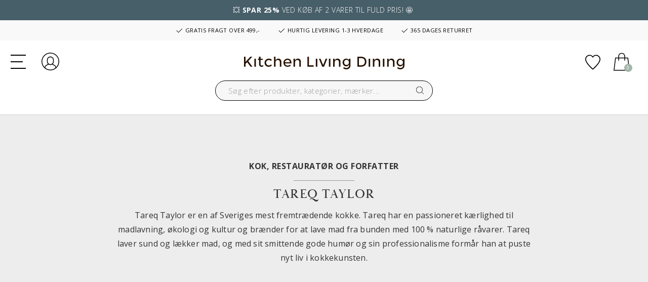

--- FILE ---
content_type: text/html;charset=UTF-8
request_url: https://www.kitchenlivingdining.com/dk/maerker/tareq-taylor/
body_size: 34250
content:







<!DOCTYPE html>
<html lang="da">
<head>
<meta charset=UTF-8>

<meta http-equiv="x-ua-compatible" content="ie=edge">

<meta name="viewport" content="width=device-width, initial-scale=1">



 <title>Køb alt fra Home by Tareq Taylor her! | Kitchen Living Dining</title>


<meta name="description" content="Find alle produkter her fra den kendte svenske kok, Tareq Taylor. K&oslash;b gryder, stegepander, bageredskaber og mere fra Tareq Taylor her! &gt;&gt;"/>
<meta name="keywords" content="Kitchen Living Dining"/>




<link rel="icon" type="image/png" href="/on/demandware.static/Sites-KLD-Site/-/default/dw98ceb2fe/images/favicon-196x196.png" sizes="196x196" />
<link rel="icon" type="image/png" href="/on/demandware.static/Sites-KLD-Site/-/default/dw52bde02e/images/favicon-96x96.png" sizes="96x96" />
<link rel="icon" type="image/png" href="/on/demandware.static/Sites-KLD-Site/-/default/dw46b0021d/images/favicon-32x32.png" sizes="32x32" />
<link rel="icon" type="image/png" href="/on/demandware.static/Sites-KLD-Site/-/default/dwe51d9a64/images/favicon-16x16.png" sizes="16x16" />
<link rel="icon" type="image/png" href="/on/demandware.static/Sites-KLD-Site/-/default/dw3d076f79/images/favicon-128x128.png" sizes="128x128" />

<link rel="preconnect" href="https://fonts.gstatic.com">
<link href="https://fonts.googleapis.com/css2?family=Open+Sans:wght@300;400;600;700&display=swap" rel="stylesheet">

<link rel="stylesheet" href="https://use.typekit.net/zrz2pgj.css">



<link rel="stylesheet" href="/on/demandware.static/Sites-KLD-Site/-/da_DK/v1769229676013/css/global.css" />








<link rel="stylesheet" href="/on/demandware.static/Sites-KLD-Site/-/da_DK/v1769229676013/css/skin/skin.css" />








<!-- Google Tag Manager -->
<script>!function(){"use strict";function l(e){for(var t=e,r=0,n=document.cookie.split(";");r<n.length;r++){var o=n[r].split("=");if(o[0].trim()===t)return o[1]}}function s(e){return localStorage.getItem(e)}function u(e){return window[e]}function A(e,t){e=document.querySelector(e);return t?null==e?void 0:e.getAttribute(t):null==e?void 0:e.textContent}var e=window,t=document,r="script",n="dataLayer",o="https://analy.kitchenlivingdining.com",a="https://load.analy.kitchenlivingdining.com",i="5nfpvcegi",c="14=AANYJCI9SyUxISglQEIuSB9aV01HVgIAVAwMFxUYAwAFDhMKGBcCBwcOCwRYEwkD",g="cookie",v="dwanonymous_b41cb96279764153a719abd3ba45e9d0",E="",d=!1;try{var d=!!g&&(m=navigator.userAgent,!!(m=new RegExp("Version/([0-9._]+)(.*Mobile)?.*Safari.*").exec(m)))&&16.4<=parseFloat(m[1]),f="stapeUserId"===g,I=d&&!f?function(e,t,r){void 0===t&&(t="");var n={cookie:l,localStorage:s,jsVariable:u,cssSelector:A},t=Array.isArray(t)?t:[t];if(e&&n[e])for(var o=n[e],a=0,i=t;a<i.length;a++){var c=i[a],c=r?o(c,r):o(c);if(c)return c}else console.warn("invalid uid source",e)}(g,v,E):void 0;d=d&&(!!I||f)}catch(e){console.error(e)}var m=e,g=(m[n]=m[n]||[],m[n].push({"gtm.start":(new Date).getTime(),event:"gtm.js"}),t.getElementsByTagName(r)[0]),v=I?"&bi="+encodeURIComponent(I):"",E=t.createElement(r),f=(d&&(i=8<i.length?i.replace(/([a-z]{8}$)/,"kp$1"):"kp"+i),!d&&a?a:o);E.async=!0,E.src=f+"/"+i+".js?"+c+v,null!=(e=g.parentNode)&&e.insertBefore(E,g)}();</script>
<!-- End Google Tag Manager -->




<input id="codeDisable" type="hidden" value="null"/>



    <style type='text/css'>
    .embeddedServiceHelpButton .helpButton .uiButton.helpButtonDisabled { 
        display: none; 
    }
    button[embeddedService-chatHeader_chatHeader] { 
        font-size: 9px !important; 
    } 
    .embeddedServiceHelpButton .helpButton .uiButton {
        background-color: #a2b6a8;
    }
    .embeddedServiceHelpButton .helpButton .uiButton:focus {
        outline: 1px solid #a2b6a8;
    }
</style>
 
<script type='text/javascript' src='https://service.force.com/embeddedservice/5.0/esw.min.js'></script>
<script type='text/javascript'>
    var initESW = function(gslbBaseURL) {
        embedded_svc.settings.displayHelpButton = true; //Or false
        embedded_svc.settings.language = 'da';
        embedded_svc.settings.storageDomain = 'www.kitchenlivingdining.com';
 
        embedded_svc.settings.enabledFeatures = ['LiveAgent'];
        embedded_svc.settings.entryFeature = 'LiveAgent';
        embedded_svc.settings.defaultMinimizedText = 'START CHAT';
 
        embedded_svc.init(
            'https://fogh2020.my.salesforce.com',
            'https://fogh2020.my.salesforce-sites.com',
            gslbBaseURL,
            '00D4x0000022ZvG',
            'Chat_Support',
            {
                baseLiveAgentContentURL: 'https://c.la3-c1-ia4.salesforceliveagent.com/content/',
                deploymentId: '5724x000000HYza',
                buttonId: '5734x000000Ub0q',
                baseLiveAgentURL: 'https://d.la3-c1-ia4.salesforceliveagent.com/chat',
                eswLiveAgentDevName: 'Chat_Support',
                isOfflineSupportEnabled: false
            }
        );
    };
 
    if (!window.embedded_svc) {
        var s = document.createElement('script');
        s.setAttribute('src', 'https://fogh2020.my.salesforce.com/embeddedservice/5.0/esw.min.js');
        s.onload = function() {
            initESW(null);
        };
        document.body.appendChild(s);
    } else {
        initESW('https://service.force.com');
    }
</script>


<script>
    !function(){if(!window.klaviyo){window._klOnsite=window._klOnsite||[];try{window.klaviyo=new Proxy({},{get:function(n,i){return"push"===i?function(){var n;(n=window._klOnsite).push.apply(n,arguments)}:function(){for(var n=arguments.length,o=new Array(n),w=0;w<n;w++)o[w]=arguments[w];var t="function"==typeof o[o.length-1]?o.pop():void 0,e=new Promise((function(n){window._klOnsite.push([i].concat(o,[function(i){t&&t(i),n(i)}]))}));return e}}})}catch(n){window.klaviyo=window.klaviyo||[],window.klaviyo.push=function(){var n;(n=window._klOnsite).push.apply(n,arguments)}}}}();
</script>

    <script async type="text/javascript" src="//static.klaviyo.com/onsite/js/UwJy3W/klaviyo.js"></script>


<!--[if gt IE 9]><!-->
<script defer type="text/javascript" src="/on/demandware.static/Sites-KLD-Site/-/da_DK/v1769229676013/js/main.min.js"></script>

    <script defer type="text/javascript" src="/on/demandware.static/Sites-KLD-Site/-/da_DK/v1769229676013/js/productDetail.min.js"
        
        >
    </script>

<!-- TrustBox script -->
    <script type="text/javascript" src="//widget.trustpilot.com/bootstrap/v5/tp.widget.bootstrap.min.js" async></script>
<!-- End TrustBox script -->
<!--<![endif]-->


    
        
            <link rel="alternate" hreflang="da-DK" href="https://www.kitchenlivingdining.com/dk/maerker/tareq-taylor/" />
        
    
        
            <link rel="alternate" hreflang="no-NO" href="https://www.kitchenlivingdining.com/no/merker/tareq-taylor/" />
        
    
        
            <link rel="alternate" hreflang="fr-FR" href="https://www.kitchenlivingdining.com/fr/marques/tareq-taylor/" />
        
    
        
            <link rel="alternate" hreflang="en" href="https://www.kitchenlivingdining.com/eu/brands/tareq-taylor/" />
        
    
        
            <link rel="alternate" hreflang="de-DE" href="https://www.kitchenlivingdining.com/de/marken/tareq-taylor/" />
        
    
        
            <link rel="alternate" hreflang="sv-SE" href="https://www.kitchenlivingdining.com/se/varumarken/tareq-taylor/" />
        
    
    <link rel="alternate" hreflang="x-default" href="https://www.kitchenlivingdining.com" />



<script type="text/javascript">//<!--
/* <![CDATA[ (head-active_data.js) */
var dw = (window.dw || {});
dw.ac = {
    _analytics: null,
    _events: [],
    _category: "",
    _searchData: "",
    _anact: "",
    _anact_nohit_tag: "",
    _analytics_enabled: "true",
    _timeZone: "Europe/Copenhagen",
    _capture: function(configs) {
        if (Object.prototype.toString.call(configs) === "[object Array]") {
            configs.forEach(captureObject);
            return;
        }
        dw.ac._events.push(configs);
    },
	capture: function() { 
		dw.ac._capture(arguments);
		// send to CQ as well:
		if (window.CQuotient) {
			window.CQuotient.trackEventsFromAC(arguments);
		}
	},
    EV_PRD_SEARCHHIT: "searchhit",
    EV_PRD_DETAIL: "detail",
    EV_PRD_RECOMMENDATION: "recommendation",
    EV_PRD_SETPRODUCT: "setproduct",
    applyContext: function(context) {
        if (typeof context === "object" && context.hasOwnProperty("category")) {
        	dw.ac._category = context.category;
        }
        if (typeof context === "object" && context.hasOwnProperty("searchData")) {
        	dw.ac._searchData = context.searchData;
        }
    },
    setDWAnalytics: function(analytics) {
        dw.ac._analytics = analytics;
    },
    eventsIsEmpty: function() {
        return 0 == dw.ac._events.length;
    }
};
/* ]]> */
// -->
</script>
<script type="text/javascript">//<!--
/* <![CDATA[ (head-cquotient.js) */
var CQuotient = window.CQuotient = {};
CQuotient.clientId = 'bglp-KLD';
CQuotient.realm = 'BGLP';
CQuotient.siteId = 'KLD';
CQuotient.instanceType = 'prd';
CQuotient.locale = 'da_DK';
CQuotient.fbPixelId = '__UNKNOWN__';
CQuotient.activities = [];
CQuotient.cqcid='';
CQuotient.cquid='';
CQuotient.cqeid='';
CQuotient.cqlid='';
CQuotient.apiHost='api.cquotient.com';
/* Turn this on to test against Staging Einstein */
/* CQuotient.useTest= true; */
CQuotient.useTest = ('true' === 'false');
CQuotient.initFromCookies = function () {
	var ca = document.cookie.split(';');
	for(var i=0;i < ca.length;i++) {
	  var c = ca[i];
	  while (c.charAt(0)==' ') c = c.substring(1,c.length);
	  if (c.indexOf('cqcid=') == 0) {
		CQuotient.cqcid=c.substring('cqcid='.length,c.length);
	  } else if (c.indexOf('cquid=') == 0) {
		  var value = c.substring('cquid='.length,c.length);
		  if (value) {
		  	var split_value = value.split("|", 3);
		  	if (split_value.length > 0) {
			  CQuotient.cquid=split_value[0];
		  	}
		  	if (split_value.length > 1) {
			  CQuotient.cqeid=split_value[1];
		  	}
		  	if (split_value.length > 2) {
			  CQuotient.cqlid=split_value[2];
		  	}
		  }
	  }
	}
}
CQuotient.getCQCookieId = function () {
	if(window.CQuotient.cqcid == '')
		window.CQuotient.initFromCookies();
	return window.CQuotient.cqcid;
};
CQuotient.getCQUserId = function () {
	if(window.CQuotient.cquid == '')
		window.CQuotient.initFromCookies();
	return window.CQuotient.cquid;
};
CQuotient.getCQHashedEmail = function () {
	if(window.CQuotient.cqeid == '')
		window.CQuotient.initFromCookies();
	return window.CQuotient.cqeid;
};
CQuotient.getCQHashedLogin = function () {
	if(window.CQuotient.cqlid == '')
		window.CQuotient.initFromCookies();
	return window.CQuotient.cqlid;
};
CQuotient.trackEventsFromAC = function (/* Object or Array */ events) {
try {
	if (Object.prototype.toString.call(events) === "[object Array]") {
		events.forEach(_trackASingleCQEvent);
	} else {
		CQuotient._trackASingleCQEvent(events);
	}
} catch(err) {}
};
CQuotient._trackASingleCQEvent = function ( /* Object */ event) {
	if (event && event.id) {
		if (event.type === dw.ac.EV_PRD_DETAIL) {
			CQuotient.trackViewProduct( {id:'', alt_id: event.id, type: 'raw_sku'} );
		} // not handling the other dw.ac.* events currently
	}
};
CQuotient.trackViewProduct = function(/* Object */ cqParamData){
	var cq_params = {};
	cq_params.cookieId = CQuotient.getCQCookieId();
	cq_params.userId = CQuotient.getCQUserId();
	cq_params.emailId = CQuotient.getCQHashedEmail();
	cq_params.loginId = CQuotient.getCQHashedLogin();
	cq_params.product = cqParamData.product;
	cq_params.realm = cqParamData.realm;
	cq_params.siteId = cqParamData.siteId;
	cq_params.instanceType = cqParamData.instanceType;
	cq_params.locale = CQuotient.locale;
	
	if(CQuotient.sendActivity) {
		CQuotient.sendActivity(CQuotient.clientId, 'viewProduct', cq_params);
	} else {
		CQuotient.activities.push({activityType: 'viewProduct', parameters: cq_params});
	}
};
/* ]]> */
// -->
</script>

</head>
<body>




<!-- Google Tag Manager (noscript) -->
<noscript><iframe src=""https://load.analy.kitchenlivingdining.com/ns.html?id=GTM-KXFMF62H"" height=""0"" width=""0"" style=""display:none;visibility:hidden""></iframe></noscript>
<!-- End Google Tag Manager (noscript) -->

<div class="page" data-action="null" data-querystring="null" >



<header>
    <a href="#maincontent" class="skip d-none" aria-label="G&aring; til hovedindholdet">G&aring; til hovedindholdet</a>
<a href="#footercontent" class="skip d-none" aria-label="G&aring; til footeren">G&aring; til footeren</a>

    
	 


	<div class="html-slot-container">
    
        
            <div class="header-hello-bar" style="background:#475f69; color:#FFF;">💥&nbsp;<strong>SPAR 25%</strong>&nbsp;VED KØB AF 2 VARER TIL FULD PRIS!</u> 🤩&nbsp;</div></a>

<div class="header-banner slide-up d-flex flex-column justify-content-center">

<div class="container usp">
    <span class="item item-1" onclick="window.location='https://www.kitchenlivingdining.com/dk/oftest-stillede-spoergsmaal-c2.html#3'" style="cursor:pointer"><svg xmlns="http://www.w3.org/2000/svg" width="16" height="16" fill="currentColor" class="bi bi-check2" viewBox="0 0 16 16"><path d="M13.854 3.646a.5.5 0 0 1 0 .708l-7 7a.5.5 0 0 1-.708 0l-3.5-3.5a.5.5 0 1 1 .708-.708L6.5 10.293l6.646-6.647a.5.5 0 0 1 .708 0z"/></svg> GRATIS FRAGT OVER 499,-</span>
    <span class="item item-2"><svg xmlns="http://www.w3.org/2000/svg" width="16" height="16" fill="currentColor" class="bi bi-check2" viewBox="0 0 16 16"><path d="M13.854 3.646a.5.5 0 0 1 0 .708l-7 7a.5.5 0 0 1-.708 0l-3.5-3.5a.5.5 0 1 1 .708-.708L6.5 10.293l6.646-6.647a.5.5 0 0 1 .708 0z"/></svg> HURTIG LEVERING 1-3 HVERDAGE</span>
    <span class="item item-3"><svg xmlns="http://www.w3.org/2000/svg" width="16" height="16" fill="currentColor" class="bi bi-check2" viewBox="0 0 16 16"><path d="M13.854 3.646a.5.5 0 0 1 0 .708l-7 7a.5.5 0 0 1-.708 0l-3.5-3.5a.5.5 0 1 1 .708-.708L6.5 10.293l6.646-6.647a.5.5 0 0 1 .708 0z"/></svg> 365 DAGES RETURRET</span></div>
        
    
</div>
 
	

    <nav role="navigation">
        <div class="header container cc-header-pers">
            <div class="row">
                <div class="col-12">
                    <div class="navbar-header brand d-xl-none d-flex align-items-center">
                        <a class="logo-home" href="/dk/" title="Kitchen Living Dining Forside">
                            <img class="logo-desktop" src="/on/demandware.static/Sites-KLD-Site/-/default/dwdb37bf19/images/logo.svg" alt="Kitchen Living Dining" />
                        </a>
                        <div class="search search-for-mobile d-lg-block d-xl-none">
                            <div class="site-search">
    <form role="search"
          action="/dk/search"
          method="get"
          name="simpleSearch">
        <input class="form-control search-field"
               type="text"
               name="q"
               value=""
               placeholder="S&oslash;g efter produkter, kategorier, m&aelig;rker..."
               role="combobox"
               aria-describedby="search-assistive-text"
               aria-haspopup="listbox"
               aria-owns="search-results"
               aria-expanded="false"
               aria-autocomplete="list"
               aria-activedescendant=""
               aria-controls="search-results"
               aria-label="Skriv s&oslash;geord eller varenr."
               autocomplete="off" />
        <button type="reset" name="reset-button" class="fa fa-times reset-button d-none" aria-label="Fjern s&oslash;geord"></button>
        <button type="submit" name="search-button" class="fa fa-search" aria-label="S&oslash;g p&aring; ordet"></button>
        <div class="suggestions-wrapper" data-url="/on/demandware.store/Sites-KLD-Site/da_DK/SearchServices-GetSuggestions?q="></div>
        <input type="hidden" value="null" name="lang">
    </form>
</div>
<div class="overlay-search-open"></div>

                        </div>
                    </div>
                    <div class="navbar-header">
                        <div class="row">
                            <div class="col-4 col-lg-4 d-flex align-items-center">
                                <div class="logo-desktop hidden-lg-down">
                                    <a class="logo-home" href="/dk/" title="Kitchen Living Dining Forside">
                                        <img class="hidden-lg-down logo-desktop" src="/on/demandware.static/Sites-KLD-Site/-/default/dwdb37bf19/images/logo.svg" alt="Kitchen Living Dining" />
                                        <img class="d-xl-none logo-mobile" src="/on/demandware.static/Sites-KLD-Site/-/default/dw9155bbad/images/logo-small.svg" alt="Kitchen Living Dining" />
                                    </a>
                                </div>
                                <button class="navbar-toggler d-xl-none" type="button" aria-controls="sg-navbar-collapse" aria-expanded="false" aria-label="Toggle navigation">
                                    <div class="hamburger d-xl-none">
                                        <span class="line"></span>
                                        <span class="line"></span>
                                        <span class="line"></span>
                                    </div>
                                </button>
                                <a href="/dk/account" class="account  d-xl-none">
                                    <svg aria-hidden="true" class="svg-icons"><use href="/on/demandware.static/Sites-KLD-Site/-/da_DK/v1769229676013/images/sprite.svg#customer-login" /></svg>
                                    <span class="sr-only">Log ind</span>
                                </a>
                            </div>
                            <div class="col-4 col-lg-4 d-flex align-items-center">
                                <div class="search hidden-lg-down d-flex justify-content-end">
                                    <div class="site-search">
    <form role="search"
          action="/dk/search"
          method="get"
          name="simpleSearch">
        <input class="form-control search-field"
               type="text"
               name="q"
               value=""
               placeholder="S&oslash;g efter produkter, kategorier, m&aelig;rker..."
               role="combobox"
               aria-describedby="search-assistive-text"
               aria-haspopup="listbox"
               aria-owns="search-results"
               aria-expanded="false"
               aria-autocomplete="list"
               aria-activedescendant=""
               aria-controls="search-results"
               aria-label="Skriv s&oslash;geord eller varenr."
               autocomplete="off" />
        <button type="reset" name="reset-button" class="fa fa-times reset-button d-none" aria-label="Fjern s&oslash;geord"></button>
        <button type="submit" name="search-button" class="fa fa-search" aria-label="S&oslash;g p&aring; ordet"></button>
        <div class="suggestions-wrapper" data-url="/on/demandware.store/Sites-KLD-Site/da_DK/SearchServices-GetSuggestions?q="></div>
        <input type="hidden" value="null" name="lang">
    </form>
</div>
<div class="overlay-search-open"></div>

                                </div>
                            </div>
                            <div class="col-4 col-lg-4 d-flex align-items-center justify-content-end">
                                <a href="/dk/account" class="account  hidden-lg-down">
                                    <svg aria-hidden="true" class="svg-icons"><use href="/on/demandware.static/Sites-KLD-Site/-/da_DK/v1769229676013/images/sprite.svg#customer-login" /></svg>
                                    <span class="sr-only"><span class="sr-only">Log ind</span></span>
                                </a>
                                <a href="/dk/wishlist" class="wishlist">
                                    <svg aria-hidden="true" class="svg-icons"><use href="/on/demandware.static/Sites-KLD-Site/-/da_DK/v1769229676013/images/sprite.svg#heart" /></svg>
                                    <span class="sr-only">Tilf&oslash;j til favoritter</span>
                                </a>

                                
                                        <!--FlyIn Active-->
                                        <div class="cart-backdrop" id="backdrop" onclick="closeCart()"></div>
                                        <div class="minicartFly" data-action-url="/on/demandware.store/Sites-KLD-Site/da_DK/Cart-MiniCartShow">
                                            <div class="minicart-total">
    <a class="minicart-link d-flex align-items-center" href="https://www.kitchenlivingdining.com/dk/cart" title="Kurv 0 varer" aria-label="Kurv 0 varer" aria-haspopup="true">
        <svg class="svg-icons"><use href="/on/demandware.static/Sites-KLD-Site/-/da_DK/v1769229676013/images/sprite.svg#cart" /></svg>
        <span class="minicart-quantity">
            0
        </span>
    </a>
</div>


        <div class="minicart-total d-none">
            <svg class="svg-icons"><use href="/on/demandware.static/Sites-KLD-Site/-/da_DK/v1769229676013/images/sprite.svg#cart" /></svg>
                <span class="minicart-quantity">
                    0
                </span>
        </div>
<div class="popover popover-bottom"></div>

                                            <div class="move">
    
    <div class="content-asset"><!-- dwMarker="content" dwContentID="20b5e4a405b9dfacb20bc787a5" -->
        <!-- TrustBox widget - Micro Combo -->
                    <div class="trustpilot-widget" data-locale="da-DK" data-template-id="5419b6ffb0d04a076446a9af" data-businessunit-id="60056034bbd97700017d5905" data-style-height="20px" data-style-width="100%" data-token="2e5b7dc3-e771-4415-bf53-8ab1cb46fe5d">
                    <a href="https://dk.trustpilot.com/review/kitchenlivingdining.com" target="_blank" rel="noopener">Trustpilot</a>
                    </div>
                    <!-- End TrustBox widget -->
    </div> <!-- End content-asset -->


</div>
                                            <div class="movecard">
    
    <div class="content-asset"><!-- dwMarker="content" dwContentID="4e1b776f370c4f19cc4cc0f350" -->
        <style>.minicart-top-part .col-6 {
    -ms-flex: 0 0 50%;
    flex: 0 0 100%;
    max-width: 100%;
}
@media (max-width: 767px) {
    .minicart-footer .iconbg img {
        height: 11px;
    }
#userlink-chat-bubble-container{z-index:3 !important;}
}
.minicartFly .cart .minicart-top-part .minicart-error.cart-error .alert{
display:none;
}
</style>

<div class="fd-payment">
                        <div class="content-asset">
                            <span class="iconbg"><img class="svg-visa" src="https://www.kitchenlivingdining.com/on/demandware.static/-/Sites-KLD-Library/default/dw7ef23a38/footer-icons/visa.svg" alt="Visa"></span>
                            <span class="iconbg"><img class="svg-mastercard" src="https://www.kitchenlivingdining.com/on/demandware.static/-/Sites-KLD-Library/default/dw72608492/footer-icons/mastercard.svg" alt="Mastercard"></span>
                            <span class="iconbg"><img class="svg-maestro" src="https://www.kitchenlivingdining.com/on/demandware.static/-/Sites-KLD-Library/default/dw73f2082f/footer-icons/maestro.svg" alt="Maestro"></span>
                            <span class="iconbg"><img class="svg-mobilepay" src="https://www.kitchenlivingdining.com/on/demandware.static/-/Sites-KLD-Library/default/dwa087a20b/footer-icons/mobilepay.svg" alt="Mobile Pay">
                        </span>
                        </div>
                    </div>  
                    <div class="fd-freight">
                        <div class="content-asset">
                            <span class="iconbg"><img src="https://www.kitchenlivingdining.com/on/demandware.static/-/Sites-KLD-Library/default/dw202d5520/checkout-shipping-methods/post-nord.png" alt="PostNord - Mypack Collect"></span>
                            <span class="iconbg"><img class="svg-visa" src="https://bglp-001.dx.commercecloud.salesforce.com/on/demandware.static/-/Sites-KLD-Library/default/dwcb957ca6/footer-icons/danske.png" alt="Danske Fragtmænd"></span>
                        </div>                    
                    </div>
    </div> <!-- End content-asset -->


</div>
                                        </div>
                                        
                                    
                            </div>
                        </div>
                    </div>
                </div>
            </div>
        </div>
        <div class="col-sm-8 col-xl-12 main-menu navbar-toggleable-lg menu-toggleable-left multilevel-dropdown d-none d-xl-block cc-main-menu" id="sg-navbar-collapse">
            <div class="menu-wrapper container">
                <nav class="cc-navbar hidden-lg-down">
    <div class="cc-navbar-menu js-navbar-menu" role="navigation">
        <ul class="cc-navbar-list" role="menu">
            
                
                    
                        <li class="cc-navbar-item js-navbar-item" role="presentation" data-cgid="null">
                            
                                <a href="/dk/koekkenudstyr/" id="null" class="cc-navbar-link js-navbar-link falseHighlight">
                                    
                                        K&oslash;kkenudstyr
                                    
                                </a>
                            

                            
                            <div class="container-fluid cc-menu-overlay js-menu-overlay d-none">
                                <div class="container cc-menu-overlay-container js-menu-overlay-container">
                                    <div class="cc-menu-overlay-content">
                                            <div class="row cc-height-reg no-gutters">
    <div class="col-lg-12 col-xl-12">
        <div class="cc-menu-subcategories">
            <div class="row row-cols-5">
                
                        
                            
                                <div class="col">
                                
                                    <ul class="cc-menu-subcategory cc-normalize-ul">
                                        <li>
                                            
                                                
                                            
                                            <div class="cc-menu-subcategory-name-container js-menu-subcategory-name-container">
                                                
                                                    <a href="/dk/koekkenudstyr/gryder-og-stegepander/" class="h9 cc-menu-subcategory-name js-menu-subcategory-name">Gryder & Stegepander</a>
                                                
                                            </div>
                                            
                                                <div class="cc-menu-subcategory-link-container">
                                                    
                                                        
                                                            <div class="cc-menu-subcategory-content">
                                                                <a href="/dk/koekkenudstyr/gryder-og-stegepander/grillpander-og--plader/" class="h10 cc-menu-subcategorybis-name" role="menuitem">Grillpander & -Plader</a>
                                                            </div>
                                                        
                                                    
                                                        
                                                            <div class="cc-menu-subcategory-content">
                                                                <a href="/dk/koekkenudstyr/gryder-og-stegepander/gryder/" class="h10 cc-menu-subcategorybis-name" role="menuitem">Gryder</a>
                                                            </div>
                                                        
                                                    
                                                        
                                                            <div class="cc-menu-subcategory-content">
                                                                <a href="/dk/koekkenudstyr/gryder-og-stegepander/grydesaet/" class="h10 cc-menu-subcategorybis-name" role="menuitem">Grydesæt</a>
                                                            </div>
                                                        
                                                    
                                                        
                                                            <div class="cc-menu-subcategory-content">
                                                                <a href="/dk/koekkenudstyr/gryder-og-stegepander/kasseroller/" class="h10 cc-menu-subcategorybis-name" role="menuitem">Kasseroller</a>
                                                            </div>
                                                        
                                                    
                                                        
                                                            <div class="cc-menu-subcategory-content">
                                                                <a href="/dk/koekkenudstyr/gryder-og-stegepander/sauterpander/" class="h10 cc-menu-subcategorybis-name" role="menuitem">Sauterpander</a>
                                                            </div>
                                                        
                                                    
                                                        
                                                            <div class="cc-menu-subcategory-content">
                                                                <a href="/dk/koekkenudstyr/gryder-og-stegepander/stegepander/" class="h10 cc-menu-subcategorybis-name" role="menuitem">Stegepander</a>
                                                            </div>
                                                        
                                                    
                                                        
                                                            <div class="cc-menu-subcategory-content">
                                                                <a href="/dk/koekkenudstyr/gryder-og-stegepander/wokpander/" class="h10 cc-menu-subcategorybis-name" role="menuitem">Wokpander</a>
                                                            </div>
                                                        
                                                    
                                                        
                                                            <div class="cc-menu-subcategory-content">
                                                                <a href="/dk/koekkenudstyr/gryder-og-stegepander/aebleskive--og-pandekagepander/" class="h10 cc-menu-subcategorybis-name" role="menuitem">Æbleskive- & Pandekagepander</a>
                                                            </div>
                                                        
                                                    
                                                </div>
                                            
                                        </li>
                                    </ul>

                                    
                                    
                                
                                </div>
                            
                                <div class="col">
                                
                                    <ul class="cc-menu-subcategory cc-normalize-ul">
                                        <li>
                                            
                                                
                                            
                                            <div class="cc-menu-subcategory-name-container js-menu-subcategory-name-container">
                                                
                                                    <a href="/dk/koekkenudstyr/koekkenredskaber/" class="h9 cc-menu-subcategory-name js-menu-subcategory-name">Køkkenredskaber</a>
                                                
                                            </div>
                                            
                                                <div class="cc-menu-subcategory-link-container">
                                                    
                                                        
                                                            <div class="cc-menu-subcategory-content">
                                                                <a href="/dk/koekkenudstyr/koekkenredskaber/afkoelingsriste/" class="h10 cc-menu-subcategorybis-name" role="menuitem">Afkølingsriste</a>
                                                            </div>
                                                        
                                                    
                                                        
                                                            <div class="cc-menu-subcategory-content">
                                                                <a href="/dk/koekkenudstyr/koekkenredskaber/doerslag-og-sier/" class="h10 cc-menu-subcategorybis-name" role="menuitem">Dørslag & Sier</a>
                                                            </div>
                                                        
                                                    
                                                        
                                                            <div class="cc-menu-subcategory-content">
                                                                <a href="/dk/koekkenudstyr/koekkenredskaber/grydeskeer/" class="h10 cc-menu-subcategorybis-name" role="menuitem">Grydeskeer</a>
                                                            </div>
                                                        
                                                    
                                                        
                                                            <div class="cc-menu-subcategory-content">
                                                                <a href="/dk/koekkenudstyr/koekkenredskaber/koekkenknive/" class="h10 cc-menu-subcategorybis-name" role="menuitem">Køkkenknive</a>
                                                            </div>
                                                        
                                                    
                                                        
                                                            <div class="cc-menu-subcategory-content">
                                                                <a href="/dk/koekkenudstyr/koekkenredskaber/maalekander-og-maalebaegre/" class="h10 cc-menu-subcategorybis-name" role="menuitem">Målekander & Målebægre</a>
                                                            </div>
                                                        
                                                    
                                                        
                                                            <div class="cc-menu-subcategory-content">
                                                                <a href="/dk/koekkenudstyr/koekkenredskaber/mixkander/" class="h10 cc-menu-subcategorybis-name" role="menuitem">Mixkander</a>
                                                            </div>
                                                        
                                                    
                                                        
                                                            <div class="cc-menu-subcategory-content">
                                                                <a href="/dk/koekkenudstyr/koekkenredskaber/mortere-og-citronpressere/" class="h10 cc-menu-subcategorybis-name" role="menuitem">Mortere & Citronpressere</a>
                                                            </div>
                                                        
                                                    
                                                        
                                                            <div class="cc-menu-subcategory-content">
                                                                <a href="/dk/koekkenudstyr/koekkenredskaber/paletknive/" class="h10 cc-menu-subcategorybis-name" role="menuitem">Paletknive</a>
                                                            </div>
                                                        
                                                    
                                                        
                                                            <div class="cc-menu-subcategory-content">
                                                                <a href="/dk/koekkenudstyr/koekkenredskaber/pasta--og-pizzaudstyr/" class="h10 cc-menu-subcategorybis-name" role="menuitem">Pasta- & Pizzaudstyr</a>
                                                            </div>
                                                        
                                                    
                                                        
                                                            <div class="cc-menu-subcategory-content">
                                                                <a href="/dk/koekkenudstyr/koekkenredskaber/piskeris/" class="h10 cc-menu-subcategorybis-name" role="menuitem">Piskeris</a>
                                                            </div>
                                                        
                                                    
                                                        
                                                            <div class="cc-menu-subcategory-content">
                                                                <a href="/dk/koekkenudstyr/koekkenredskaber/salt--og-peberkvaerne/" class="h10 cc-menu-subcategorybis-name" role="menuitem">Salt- & Peberkværne</a>
                                                            </div>
                                                        
                                                    
                                                        
                                                            <div class="cc-menu-subcategory-content">
                                                                <a href="/dk/koekkenudstyr/koekkenredskaber/skaerebraetter/" class="h10 cc-menu-subcategorybis-name" role="menuitem">Skærebrætter</a>
                                                            </div>
                                                        
                                                    
                                                        
                                                            <div class="cc-menu-subcategory-content">
                                                                <a href="/dk/koekkenudstyr/koekkenredskaber/rivejern/" class="h10 cc-menu-subcategorybis-name" role="menuitem">Rivejern</a>
                                                            </div>
                                                        
                                                    
                                                        
                                                            <div class="cc-menu-subcategory-content">
                                                                <a href="/dk/koekkenudstyr/koekkenredskaber/stegetermometre-og-minuture/" class="h10 cc-menu-subcategorybis-name" role="menuitem">Stegetermometre & Minuture</a>
                                                            </div>
                                                        
                                                    
                                                        
                                                            <div class="cc-menu-subcategory-content">
                                                                <a href="/dk/koekkenudstyr/koekkenredskaber/oevrige-koekkenredskaber/" class="h10 cc-menu-subcategorybis-name" role="menuitem">Øvrige Køkkenredskaber</a>
                                                            </div>
                                                        
                                                    
                                                </div>
                                            
                                        </li>
                                    </ul>

                                    
                                    
                                
                                </div>
                            
                                <div class="col">
                                
                                    <ul class="cc-menu-subcategory cc-normalize-ul">
                                        <li>
                                            
                                                
                                            
                                            <div class="cc-menu-subcategory-name-container js-menu-subcategory-name-container">
                                                
                                                    <a href="/dk/koekkenudstyr/bageredskaber/" class="h9 cc-menu-subcategory-name js-menu-subcategory-name">Bageredskaber</a>
                                                
                                            </div>
                                            
                                                <div class="cc-menu-subcategory-link-container">
                                                    
                                                        
                                                            <div class="cc-menu-subcategory-content">
                                                                <a href="/dk/koekkenudstyr/bageredskaber/bageforme/" class="h10 cc-menu-subcategorybis-name" role="menuitem">Bageforme</a>
                                                            </div>
                                                        
                                                    
                                                        
                                                            <div class="cc-menu-subcategory-content">
                                                                <a href="/dk/koekkenudstyr/bageredskaber/bagemaatter/" class="h10 cc-menu-subcategorybis-name" role="menuitem">Bagemåtter</a>
                                                            </div>
                                                        
                                                    
                                                        
                                                            <div class="cc-menu-subcategory-content">
                                                                <a href="/dk/koekkenudstyr/bageredskaber/chokoladeforme/" class="h10 cc-menu-subcategorybis-name" role="menuitem">Chokoladeforme</a>
                                                            </div>
                                                        
                                                    
                                                        
                                                            <div class="cc-menu-subcategory-content">
                                                                <a href="/dk/koekkenudstyr/bageredskaber/kageruller/" class="h10 cc-menu-subcategorybis-name" role="menuitem">Kageruller</a>
                                                            </div>
                                                        
                                                    
                                                        
                                                            <div class="cc-menu-subcategory-content">
                                                                <a href="/dk/koekkenudstyr/bageredskaber/dejskrabere/" class="h10 cc-menu-subcategorybis-name" role="menuitem">Dejskrabere</a>
                                                            </div>
                                                        
                                                    
                                                        
                                                            <div class="cc-menu-subcategory-content">
                                                                <a href="/dk/koekkenudstyr/bageredskaber/koekkenvaegte/" class="h10 cc-menu-subcategorybis-name" role="menuitem">Køkkenvægte</a>
                                                            </div>
                                                        
                                                    
                                                        
                                                            <div class="cc-menu-subcategory-content">
                                                                <a href="/dk/koekkenudstyr/bageredskaber/muffinsforme/" class="h10 cc-menu-subcategorybis-name" role="menuitem">Muffinsforme</a>
                                                            </div>
                                                        
                                                    
                                                        
                                                            <div class="cc-menu-subcategory-content">
                                                                <a href="/dk/koekkenudstyr/bageredskaber/roereskaale/" class="h10 cc-menu-subcategorybis-name" role="menuitem">Røreskåle</a>
                                                            </div>
                                                        
                                                    
                                                        
                                                            <div class="cc-menu-subcategory-content">
                                                                <a href="/dk/koekkenudstyr/bageredskaber/sproejteposer-og-tyller/" class="h10 cc-menu-subcategorybis-name" role="menuitem">Sprøjteposer & Tyller</a>
                                                            </div>
                                                        
                                                    
                                                        
                                                            <div class="cc-menu-subcategory-content">
                                                                <a href="/dk/koekkenudstyr/bageredskaber/taerteforme/" class="h10 cc-menu-subcategorybis-name" role="menuitem">Tærteforme</a>
                                                            </div>
                                                        
                                                    
                                                        
                                                            <div class="cc-menu-subcategory-content">
                                                                <a href="/dk/koekkenudstyr/bageredskaber/udstikkere/" class="h10 cc-menu-subcategorybis-name" role="menuitem">Udstikkere</a>
                                                            </div>
                                                        
                                                    
                                                        
                                                            <div class="cc-menu-subcategory-content">
                                                                <a href="/dk/koekkenudstyr/bageredskaber/oevrige-bageredskaber/" class="h10 cc-menu-subcategorybis-name" role="menuitem">Øvrige Bageredskaber</a>
                                                            </div>
                                                        
                                                    
                                                </div>
                                            
                                        </li>
                                    </ul>

                                    
                                    
                                
                                </div>
                            
                                <div class="col">
                                
                                    <ul class="cc-menu-subcategory cc-normalize-ul">
                                        <li>
                                            
                                                
                                            
                                            <div class="cc-menu-subcategory-name-container js-menu-subcategory-name-container">
                                                
                                                    <a href="/dk/koekkenudstyr/koekkenopbevaring/" class="h9 cc-menu-subcategory-name js-menu-subcategory-name">Køkkenopbevaring</a>
                                                
                                            </div>
                                            
                                                <div class="cc-menu-subcategory-link-container">
                                                    
                                                        
                                                            <div class="cc-menu-subcategory-content">
                                                                <a href="/dk/koekkenudstyr/koekkenopbevaring/kagedaaser/" class="h10 cc-menu-subcategorybis-name" role="menuitem">Kagedåser</a>
                                                            </div>
                                                        
                                                    
                                                        
                                                            <div class="cc-menu-subcategory-content">
                                                                <a href="/dk/koekkenudstyr/koekkenopbevaring/koekkenrulleholdere/" class="h10 cc-menu-subcategorybis-name" role="menuitem">Køkkenrulleholdere</a>
                                                            </div>
                                                        
                                                    
                                                        
                                                            <div class="cc-menu-subcategory-content">
                                                                <a href="/dk/koekkenudstyr/koekkenopbevaring/madopbevaring/" class="h10 cc-menu-subcategorybis-name" role="menuitem">Madopbevaring</a>
                                                            </div>
                                                        
                                                    
                                                        
                                                            <div class="cc-menu-subcategory-content">
                                                                <a href="/dk/koekkenudstyr/koekkenopbevaring/opbevaringskrukker/" class="h10 cc-menu-subcategorybis-name" role="menuitem">Opbevaringskrukker</a>
                                                            </div>
                                                        
                                                    
                                                        
                                                            <div class="cc-menu-subcategory-content">
                                                                <a href="/dk/koekkenudstyr/koekkenopbevaring/opvaskesaet/" class="h10 cc-menu-subcategorybis-name" role="menuitem">Opvaskesæt</a>
                                                            </div>
                                                        
                                                    
                                                        
                                                            <div class="cc-menu-subcategory-content">
                                                                <a href="/dk/koekkenudstyr/koekkenopbevaring/saft-og-syltning/" class="h10 cc-menu-subcategorybis-name" role="menuitem">Saft & Syltning</a>
                                                            </div>
                                                        
                                                    
                                                        
                                                            <div class="cc-menu-subcategory-content">
                                                                <a href="/dk/koekkenudstyr/koekkenopbevaring/pedalspande/" class="h10 cc-menu-subcategorybis-name" role="menuitem">Pedalspande</a>
                                                            </div>
                                                        
                                                    
                                                        
                                                            <div class="cc-menu-subcategory-content">
                                                                <a href="/dk/koekkenudstyr/koekkenopbevaring/to-go/" class="h10 cc-menu-subcategorybis-name" role="menuitem">To Go</a>
                                                            </div>
                                                        
                                                    
                                                        
                                                            <div class="cc-menu-subcategory-content">
                                                                <a href="/dk/koekkenudstyr/koekkenopbevaring/traekasser/" class="h10 cc-menu-subcategorybis-name" role="menuitem">Trækasser</a>
                                                            </div>
                                                        
                                                    
                                                </div>
                                            
                                        </li>
                                    </ul>

                                    
                                    
                                
                                </div>
                            
                                <div class="col">
                                
                                    <ul class="cc-menu-subcategory cc-normalize-ul">
                                        <li>
                                            
                                                
                                            
                                            <div class="cc-menu-subcategory-name-container js-menu-subcategory-name-container">
                                                
                                                    <a href="/dk/koekkenudstyr/ovnfast/" class="h9 cc-menu-subcategory-name js-menu-subcategory-name">Ovnfast</a>
                                                
                                            </div>
                                            
                                                <div class="cc-menu-subcategory-link-container">
                                                    
                                                        
                                                            <div class="cc-menu-subcategory-content">
                                                                <a href="/dk/koekkenudstyr/ovnfast/bradepander/" class="h10 cc-menu-subcategorybis-name" role="menuitem">Bradepander</a>
                                                            </div>
                                                        
                                                    
                                                        
                                                            <div class="cc-menu-subcategory-content">
                                                                <a href="/dk/koekkenudstyr/ovnfast/broedforme/" class="h10 cc-menu-subcategorybis-name" role="menuitem">Brødforme</a>
                                                            </div>
                                                        
                                                    
                                                        
                                                            <div class="cc-menu-subcategory-content">
                                                                <a href="/dk/koekkenudstyr/ovnfast/ovnfaste-fade/" class="h10 cc-menu-subcategorybis-name" role="menuitem">Ovnfaste Fade</a>
                                                            </div>
                                                        
                                                    
                                                        
                                                            <div class="cc-menu-subcategory-content">
                                                                <a href="/dk/koekkenudstyr/ovnfast/ovnfaste-skaale/" class="h10 cc-menu-subcategorybis-name" role="menuitem">Ovnfaste Skåle</a>
                                                            </div>
                                                        
                                                    
                                                        
                                                            <div class="cc-menu-subcategory-content">
                                                                <a href="/dk/koekkenudstyr/ovnfast/ramekiner/" class="h10 cc-menu-subcategorybis-name" role="menuitem">Ramekiner</a>
                                                            </div>
                                                        
                                                    
                                                </div>
                                            
                                        </li>
                                    </ul>

                                    
                                    
                                
                                </div>
                            
                                <div class="col">
                                
                                    <ul class="cc-menu-subcategory cc-normalize-ul">
                                        <li>
                                            
                                                
                                            
                                            <div class="cc-menu-subcategory-name-container js-menu-subcategory-name-container">
                                                
                                                    <a href="/dk/koekkenudstyr/koekkentekstiler/" class="h9 cc-menu-subcategory-name js-menu-subcategory-name">Køkkentekstiler</a>
                                                
                                            </div>
                                            
                                                <div class="cc-menu-subcategory-link-container">
                                                    
                                                        
                                                            <div class="cc-menu-subcategory-content">
                                                                <a href="/dk/koekkenudstyr/koekkentekstiler/forklaeder/" class="h10 cc-menu-subcategorybis-name" role="menuitem">Forklæder</a>
                                                            </div>
                                                        
                                                    
                                                        
                                                            <div class="cc-menu-subcategory-content">
                                                                <a href="/dk/koekkenudstyr/koekkentekstiler/grydelapper-og-ovnhandsker/" class="h10 cc-menu-subcategorybis-name" role="menuitem">Grydelapper & Ovnhandsker</a>
                                                            </div>
                                                        
                                                    
                                                        
                                                            <div class="cc-menu-subcategory-content">
                                                                <a href="/dk/koekkenudstyr/koekkentekstiler/kaffe--og-tehaetter/" class="h10 cc-menu-subcategorybis-name" role="menuitem">Kaffe- & Tehætter</a>
                                                            </div>
                                                        
                                                    
                                                        
                                                            <div class="cc-menu-subcategory-content">
                                                                <a href="/dk/koekkenudstyr/koekkentekstiler/karklude/" class="h10 cc-menu-subcategorybis-name" role="menuitem">Karklude</a>
                                                            </div>
                                                        
                                                    
                                                        
                                                            <div class="cc-menu-subcategory-content">
                                                                <a href="/dk/koekkenudstyr/koekkentekstiler/shoppere-og-indkoebsnet/" class="h10 cc-menu-subcategorybis-name" role="menuitem">Shoppere & Indkøbsnet</a>
                                                            </div>
                                                        
                                                    
                                                        
                                                            <div class="cc-menu-subcategory-content">
                                                                <a href="/dk/koekkenudstyr/koekkentekstiler/viskestykker-og-koekkenhaandklaeder/" class="h10 cc-menu-subcategorybis-name" role="menuitem">Viskestykker & Køkkenhåndklæder</a>
                                                            </div>
                                                        
                                                    
                                                </div>
                                            
                                        </li>
                                    </ul>

                                    
                                    
                                
                                </div>
                            
                                <div class="col">
                                
                                    <ul class="cc-menu-subcategory cc-normalize-ul">
                                        <li>
                                            
                                                
                                            
                                            <div class="cc-menu-subcategory-name-container js-menu-subcategory-name-container">
                                                
                                                    <a href="/dk/koekkenudstyr/koekkenmaskiner/" class="h9 cc-menu-subcategory-name js-menu-subcategory-name">Køkkenmaskiner</a>
                                                
                                            </div>
                                            
                                                <div class="cc-menu-subcategory-link-container">
                                                    
                                                        
                                                            <div class="cc-menu-subcategory-content">
                                                                <a href="/dk/koekkenudstyr/koekkenmaskiner/airfryers/" class="h10 cc-menu-subcategorybis-name" role="menuitem">Airfryers</a>
                                                            </div>
                                                        
                                                    
                                                        
                                                            <div class="cc-menu-subcategory-content">
                                                                <a href="/dk/koekkenudstyr/koekkenmaskiner/blendere-og-foodprocessorer/" class="h10 cc-menu-subcategorybis-name" role="menuitem">Blendere & Foodprocessorer</a>
                                                            </div>
                                                        
                                                    
                                                        
                                                            <div class="cc-menu-subcategory-content">
                                                                <a href="/dk/koekkenudstyr/koekkenmaskiner/broedristere/" class="h10 cc-menu-subcategorybis-name" role="menuitem">Brødristere</a>
                                                            </div>
                                                        
                                                    
                                                        
                                                            <div class="cc-menu-subcategory-content">
                                                                <a href="/dk/koekkenudstyr/koekkenmaskiner/elkedler/" class="h10 cc-menu-subcategorybis-name" role="menuitem">Elkedler</a>
                                                            </div>
                                                        
                                                    
                                                        
                                                            <div class="cc-menu-subcategory-content">
                                                                <a href="/dk/koekkenudstyr/koekkenmaskiner/haandmixere/" class="h10 cc-menu-subcategorybis-name" role="menuitem">Håndmixere</a>
                                                            </div>
                                                        
                                                    
                                                        
                                                            <div class="cc-menu-subcategory-content">
                                                                <a href="/dk/koekkenudstyr/koekkenmaskiner/ismaskiner/" class="h10 cc-menu-subcategorybis-name" role="menuitem">Ismaskiner</a>
                                                            </div>
                                                        
                                                    
                                                        
                                                            <div class="cc-menu-subcategory-content">
                                                                <a href="/dk/koekkenudstyr/koekkenmaskiner/kaffemaskiner/" class="h10 cc-menu-subcategorybis-name" role="menuitem">Kaffemaskiner</a>
                                                            </div>
                                                        
                                                    
                                                        
                                                            <div class="cc-menu-subcategory-content">
                                                                <a href="/dk/koekkenudstyr/koekkenmaskiner/multi--og-minihakkere/" class="h10 cc-menu-subcategorybis-name" role="menuitem">Multi- & Minihakkere</a>
                                                            </div>
                                                        
                                                    
                                                        
                                                            <div class="cc-menu-subcategory-content">
                                                                <a href="/dk/koekkenudstyr/koekkenmaskiner/panini-grill/" class="h10 cc-menu-subcategorybis-name" role="menuitem">Panini Grill</a>
                                                            </div>
                                                        
                                                    
                                                        
                                                            <div class="cc-menu-subcategory-content">
                                                                <a href="/dk/koekkenudstyr/koekkenmaskiner/pizzaovne/" class="h10 cc-menu-subcategorybis-name" role="menuitem">Pizzaovne</a>
                                                            </div>
                                                        
                                                    
                                                        
                                                            <div class="cc-menu-subcategory-content">
                                                                <a href="/dk/koekkenudstyr/koekkenmaskiner/raclette/" class="h10 cc-menu-subcategorybis-name" role="menuitem">Raclette</a>
                                                            </div>
                                                        
                                                    
                                                        
                                                            <div class="cc-menu-subcategory-content">
                                                                <a href="/dk/koekkenudstyr/koekkenmaskiner/riskogere/" class="h10 cc-menu-subcategorybis-name" role="menuitem">Riskogere</a>
                                                            </div>
                                                        
                                                    
                                                        
                                                            <div class="cc-menu-subcategory-content">
                                                                <a href="/dk/koekkenudstyr/koekkenmaskiner/roeremaskiner/" class="h10 cc-menu-subcategorybis-name" role="menuitem">Røremaskiner</a>
                                                            </div>
                                                        
                                                    
                                                        
                                                            <div class="cc-menu-subcategory-content">
                                                                <a href="/dk/koekkenudstyr/koekkenmaskiner/stavblendere/" class="h10 cc-menu-subcategorybis-name" role="menuitem">Stavblendere</a>
                                                            </div>
                                                        
                                                    
                                                        
                                                            <div class="cc-menu-subcategory-content">
                                                                <a href="/dk/koekkenudstyr/koekkenmaskiner/vaffeljern/" class="h10 cc-menu-subcategorybis-name" role="menuitem">Vaffeljern</a>
                                                            </div>
                                                        
                                                    
                                                        
                                                            <div class="cc-menu-subcategory-content">
                                                                <a href="/dk/koekkenudstyr/koekkenmaskiner/oevrige-koekkenmaskiner/" class="h10 cc-menu-subcategorybis-name" role="menuitem">Øvrige Køkkenmaskiner</a>
                                                            </div>
                                                        
                                                    
                                                </div>
                                            
                                        </li>
                                    </ul>

                                    
                                    
                                
                                </div>
                            
                                <div class="col">
                                
                                    <ul class="cc-menu-subcategory cc-normalize-ul">
                                        <li>
                                            
                                                
                                            
                                            <div class="cc-menu-subcategory-name-container js-menu-subcategory-name-container">
                                                
                                                    <a href="/dk/koekkenudstyr/kogeboeger/" class="h9 cc-menu-subcategory-name js-menu-subcategory-name">Kogebøger</a>
                                                
                                            </div>
                                            
                                        </li>
                                    </ul>

                                    
                                    
                                
                                </div>
                            
                                <div class="col">
                                
                                    <ul class="cc-menu-subcategory cc-normalize-ul">
                                        <li>
                                            
                                                
                                            
                                            <div class="cc-menu-subcategory-name-container js-menu-subcategory-name-container">
                                                
                                                    <a href="/dk/koekkenudstyr/raavarer/" class="h9 cc-menu-subcategory-name js-menu-subcategory-name">Råvarer</a>
                                                
                                            </div>
                                            
                                        </li>
                                    </ul>

                                    
                                    
                                
                                </div>
                            
                        
                    </div>
            </div>
        </div>
    </div>

                                    </div>
                                </div>
                            </div>
                            
                        </li>
                    
                
                    
                        <li class="cc-navbar-item js-navbar-item" role="presentation" data-cgid="null">
                            
                                <a href="/dk/borddaekning/" id="null" class="cc-navbar-link js-navbar-link falseHighlight">
                                    
                                        Bordd&aelig;kning
                                    
                                </a>
                            

                            
                            <div class="container-fluid cc-menu-overlay js-menu-overlay d-none">
                                <div class="container cc-menu-overlay-container js-menu-overlay-container">
                                    <div class="cc-menu-overlay-content">
                                            <div class="row cc-height-reg no-gutters">
    <div class="col-lg-12 col-xl-12">
        <div class="cc-menu-subcategories">
            <div class="row row-cols-5">
                
                        
                            
                                <div class="col">
                                
                                    <ul class="cc-menu-subcategory cc-normalize-ul">
                                        <li>
                                            
                                                
                                            
                                            <div class="cc-menu-subcategory-name-container js-menu-subcategory-name-container">
                                                
                                                    <a href="/dk/borddaekning/tallerkener/" class="h9 cc-menu-subcategory-name js-menu-subcategory-name">Tallerkener</a>
                                                
                                            </div>
                                            
                                                <div class="cc-menu-subcategory-link-container">
                                                    
                                                        
                                                            <div class="cc-menu-subcategory-content">
                                                                <a href="/dk/borddaekning/tallerkener/boernetallerkener/" class="h10 cc-menu-subcategorybis-name" role="menuitem">Børnetallerkener</a>
                                                            </div>
                                                        
                                                    
                                                        
                                                            <div class="cc-menu-subcategory-content">
                                                                <a href="/dk/borddaekning/tallerkener/dessert--og-kagetallerkener/" class="h10 cc-menu-subcategorybis-name" role="menuitem">Dessert- & Kagetallerkener</a>
                                                            </div>
                                                        
                                                    
                                                        
                                                            <div class="cc-menu-subcategory-content">
                                                                <a href="/dk/borddaekning/tallerkener/dybe-tallerkener/" class="h10 cc-menu-subcategorybis-name" role="menuitem">Dybe Tallerkener</a>
                                                            </div>
                                                        
                                                    
                                                        
                                                            <div class="cc-menu-subcategory-content">
                                                                <a href="/dk/borddaekning/tallerkener/frokosttallerkener/" class="h10 cc-menu-subcategorybis-name" role="menuitem">Frokosttallerkener</a>
                                                            </div>
                                                        
                                                    
                                                        
                                                            <div class="cc-menu-subcategory-content">
                                                                <a href="/dk/borddaekning/tallerkener/middagstallerkener/" class="h10 cc-menu-subcategorybis-name" role="menuitem">Middagstallerkener</a>
                                                            </div>
                                                        
                                                    
                                                        
                                                            <div class="cc-menu-subcategory-content">
                                                                <a href="/dk/borddaekning/tallerkener/service--og-tallerkensaet/" class="h10 cc-menu-subcategorybis-name" role="menuitem">Service- & Tallerkensæt</a>
                                                            </div>
                                                        
                                                    
                                                        
                                                            <div class="cc-menu-subcategory-content">
                                                                <a href="/dk/borddaekning/tallerkener/tapastallerkener/" class="h10 cc-menu-subcategorybis-name" role="menuitem">Tapastallerkener</a>
                                                            </div>
                                                        
                                                    
                                                </div>
                                            
                                        </li>
                                    </ul>

                                    
                                    
                                
                                </div>
                            
                                <div class="col">
                                
                                    <ul class="cc-menu-subcategory cc-normalize-ul">
                                        <li>
                                            
                                                
                                            
                                            <div class="cc-menu-subcategory-name-container js-menu-subcategory-name-container">
                                                
                                                    <a href="/dk/borddaekning/krus-og-kopper/" class="h9 cc-menu-subcategory-name js-menu-subcategory-name">Krus & Kopper</a>
                                                
                                            </div>
                                            
                                                <div class="cc-menu-subcategory-link-container">
                                                    
                                                        
                                                            <div class="cc-menu-subcategory-content">
                                                                <a href="/dk/borddaekning/krus-og-kopper/boernekopper-og--krus/" class="h10 cc-menu-subcategorybis-name" role="menuitem">Børnekopper & -Krus</a>
                                                            </div>
                                                        
                                                    
                                                        
                                                            <div class="cc-menu-subcategory-content">
                                                                <a href="/dk/borddaekning/krus-og-kopper/espressokopper/" class="h10 cc-menu-subcategorybis-name" role="menuitem">Espressokopper</a>
                                                            </div>
                                                        
                                                    
                                                        
                                                            <div class="cc-menu-subcategory-content">
                                                                <a href="/dk/borddaekning/krus-og-kopper/kopper/" class="h10 cc-menu-subcategorybis-name" role="menuitem">Kopper</a>
                                                            </div>
                                                        
                                                    
                                                        
                                                            <div class="cc-menu-subcategory-content">
                                                                <a href="/dk/borddaekning/krus-og-kopper/krus/" class="h10 cc-menu-subcategorybis-name" role="menuitem">Krus</a>
                                                            </div>
                                                        
                                                    
                                                        
                                                            <div class="cc-menu-subcategory-content">
                                                                <a href="/dk/borddaekning/krus-og-kopper/termokopper-og--krus/" class="h10 cc-menu-subcategorybis-name" role="menuitem">Termokopper & -Krus</a>
                                                            </div>
                                                        
                                                    
                                                </div>
                                            
                                        </li>
                                    </ul>

                                    
                                    
                                
                                </div>
                            
                                <div class="col">
                                
                                    <ul class="cc-menu-subcategory cc-normalize-ul">
                                        <li>
                                            
                                                
                                            
                                            <div class="cc-menu-subcategory-name-container js-menu-subcategory-name-container">
                                                
                                                    <a href="/dk/borddaekning/glas/" class="h9 cc-menu-subcategory-name js-menu-subcategory-name">Glas</a>
                                                
                                            </div>
                                            
                                                <div class="cc-menu-subcategory-link-container">
                                                    
                                                        
                                                            <div class="cc-menu-subcategory-content">
                                                                <a href="/dk/borddaekning/glas/champagneglas/" class="h10 cc-menu-subcategorybis-name" role="menuitem">Champagneglas</a>
                                                            </div>
                                                        
                                                    
                                                        
                                                            <div class="cc-menu-subcategory-content">
                                                                <a href="/dk/borddaekning/glas/dessertglas/" class="h10 cc-menu-subcategorybis-name" role="menuitem">Dessertglas</a>
                                                            </div>
                                                        
                                                    
                                                        
                                                            <div class="cc-menu-subcategory-content">
                                                                <a href="/dk/borddaekning/glas/drinks--og-cocktailglas/" class="h10 cc-menu-subcategorybis-name" role="menuitem">Drinks- & Cocktailglas</a>
                                                            </div>
                                                        
                                                    
                                                        
                                                            <div class="cc-menu-subcategory-content">
                                                                <a href="/dk/borddaekning/glas/farvede-glas/" class="h10 cc-menu-subcategorybis-name" role="menuitem">Farvede Glas</a>
                                                            </div>
                                                        
                                                    
                                                        
                                                            <div class="cc-menu-subcategory-content">
                                                                <a href="/dk/borddaekning/glas/shot--og-snapseglas/" class="h10 cc-menu-subcategorybis-name" role="menuitem">Shot- & Snapseglas</a>
                                                            </div>
                                                        
                                                    
                                                        
                                                            <div class="cc-menu-subcategory-content">
                                                                <a href="/dk/borddaekning/glas/vandglas/" class="h10 cc-menu-subcategorybis-name" role="menuitem">Vandglas</a>
                                                            </div>
                                                        
                                                    
                                                        
                                                            <div class="cc-menu-subcategory-content">
                                                                <a href="/dk/borddaekning/glas/vinglas/" class="h10 cc-menu-subcategorybis-name" role="menuitem">Vinglas</a>
                                                            </div>
                                                        
                                                    
                                                        
                                                            <div class="cc-menu-subcategory-content">
                                                                <a href="/dk/borddaekning/glas/oelglas/" class="h10 cc-menu-subcategorybis-name" role="menuitem">Ølglas</a>
                                                            </div>
                                                        
                                                    
                                                </div>
                                            
                                        </li>
                                    </ul>

                                    
                                    
                                
                                </div>
                            
                                <div class="col">
                                
                                    <ul class="cc-menu-subcategory cc-normalize-ul">
                                        <li>
                                            
                                                
                                            
                                            <div class="cc-menu-subcategory-name-container js-menu-subcategory-name-container">
                                                
                                                    <a href="/dk/borddaekning/bestik/" class="h9 cc-menu-subcategory-name js-menu-subcategory-name">Bestik</a>
                                                
                                            </div>
                                            
                                                <div class="cc-menu-subcategory-link-container">
                                                    
                                                        
                                                            <div class="cc-menu-subcategory-content">
                                                                <a href="/dk/borddaekning/bestik/bestiksaet/" class="h10 cc-menu-subcategorybis-name" role="menuitem">Bestiksæt</a>
                                                            </div>
                                                        
                                                    
                                                        
                                                            <div class="cc-menu-subcategory-content">
                                                                <a href="/dk/borddaekning/bestik/boernebestik/" class="h10 cc-menu-subcategorybis-name" role="menuitem">Børnebestik</a>
                                                            </div>
                                                        
                                                    
                                                        
                                                            <div class="cc-menu-subcategory-content">
                                                                <a href="/dk/borddaekning/bestik/gafler/" class="h10 cc-menu-subcategorybis-name" role="menuitem">Gafler</a>
                                                            </div>
                                                        
                                                    
                                                        
                                                            <div class="cc-menu-subcategory-content">
                                                                <a href="/dk/borddaekning/bestik/grillbestik/" class="h10 cc-menu-subcategorybis-name" role="menuitem">Grillbestik</a>
                                                            </div>
                                                        
                                                    
                                                        
                                                            <div class="cc-menu-subcategory-content">
                                                                <a href="/dk/borddaekning/bestik/kagegafler-og--spader/" class="h10 cc-menu-subcategorybis-name" role="menuitem">Kagegafler & -Spader</a>
                                                            </div>
                                                        
                                                    
                                                        
                                                            <div class="cc-menu-subcategory-content">
                                                                <a href="/dk/borddaekning/bestik/knive/" class="h10 cc-menu-subcategorybis-name" role="menuitem">Knive</a>
                                                            </div>
                                                        
                                                    
                                                        
                                                            <div class="cc-menu-subcategory-content">
                                                                <a href="/dk/borddaekning/bestik/salatbestik/" class="h10 cc-menu-subcategorybis-name" role="menuitem">Salatbestik</a>
                                                            </div>
                                                        
                                                    
                                                        
                                                            <div class="cc-menu-subcategory-content">
                                                                <a href="/dk/borddaekning/bestik/serveringsbestik/" class="h10 cc-menu-subcategorybis-name" role="menuitem">Serveringsbestik</a>
                                                            </div>
                                                        
                                                    
                                                        
                                                            <div class="cc-menu-subcategory-content">
                                                                <a href="/dk/borddaekning/bestik/skeer/" class="h10 cc-menu-subcategorybis-name" role="menuitem">Skeer</a>
                                                            </div>
                                                        
                                                    
                                                </div>
                                            
                                        </li>
                                    </ul>

                                    
                                    
                                
                                </div>
                            
                                <div class="col">
                                
                                    <ul class="cc-menu-subcategory cc-normalize-ul">
                                        <li>
                                            
                                                
                                            
                                            <div class="cc-menu-subcategory-name-container js-menu-subcategory-name-container">
                                                
                                                    <a href="/dk/borddaekning/duge/" class="h9 cc-menu-subcategory-name js-menu-subcategory-name">Duge</a>
                                                
                                            </div>
                                            
                                                <div class="cc-menu-subcategory-link-container">
                                                    
                                                        
                                                            <div class="cc-menu-subcategory-content">
                                                                <a href="/dk/borddaekning/duge/akrylduge/" class="h10 cc-menu-subcategorybis-name" role="menuitem">Akrylduge</a>
                                                            </div>
                                                        
                                                    
                                                        
                                                            <div class="cc-menu-subcategory-content">
                                                                <a href="/dk/borddaekning/duge/damaskduge/" class="h10 cc-menu-subcategorybis-name" role="menuitem">Damaskduge</a>
                                                            </div>
                                                        
                                                    
                                                        
                                                            <div class="cc-menu-subcategory-content">
                                                                <a href="/dk/borddaekning/duge/stofduge/" class="h10 cc-menu-subcategorybis-name" role="menuitem">Stofduge</a>
                                                            </div>
                                                        
                                                    
                                                        
                                                            <div class="cc-menu-subcategory-content">
                                                                <a href="/dk/borddaekning/duge/stofservietter/" class="h10 cc-menu-subcategorybis-name" role="menuitem">Stofservietter</a>
                                                            </div>
                                                        
                                                    
                                                </div>
                                            
                                        </li>
                                    </ul>

                                    
                                    
                                
                                </div>
                            
                                <div class="col">
                                
                                    <ul class="cc-menu-subcategory cc-normalize-ul">
                                        <li>
                                            
                                                
                                            
                                            <div class="cc-menu-subcategory-name-container js-menu-subcategory-name-container">
                                                
                                                    <a href="/dk/borddaekning/skaale-og-fade/" class="h9 cc-menu-subcategory-name js-menu-subcategory-name">Skåle & Fade</a>
                                                
                                            </div>
                                            
                                                <div class="cc-menu-subcategory-link-container">
                                                    
                                                        
                                                            <div class="cc-menu-subcategory-content">
                                                                <a href="/dk/borddaekning/skaale-og-fade/serveringsfade/" class="h10 cc-menu-subcategorybis-name" role="menuitem">Serveringsfade</a>
                                                            </div>
                                                        
                                                    
                                                        
                                                            <div class="cc-menu-subcategory-content">
                                                                <a href="/dk/borddaekning/skaale-og-fade/kagefade/" class="h10 cc-menu-subcategorybis-name" role="menuitem">Kagefade</a>
                                                            </div>
                                                        
                                                    
                                                        
                                                            <div class="cc-menu-subcategory-content">
                                                                <a href="/dk/borddaekning/skaale-og-fade/pastaskaale/" class="h10 cc-menu-subcategorybis-name" role="menuitem">Pastaskåle</a>
                                                            </div>
                                                        
                                                    
                                                        
                                                            <div class="cc-menu-subcategory-content">
                                                                <a href="/dk/borddaekning/skaale-og-fade/salatskaale/" class="h10 cc-menu-subcategorybis-name" role="menuitem">Salatskåle</a>
                                                            </div>
                                                        
                                                    
                                                        
                                                            <div class="cc-menu-subcategory-content">
                                                                <a href="/dk/borddaekning/skaale-og-fade/serveringsskaale/" class="h10 cc-menu-subcategorybis-name" role="menuitem">Serveringsskåle</a>
                                                            </div>
                                                        
                                                    
                                                        
                                                            <div class="cc-menu-subcategory-content">
                                                                <a href="/dk/borddaekning/skaale-og-fade/skaale-og-skaalesaet/" class="h10 cc-menu-subcategorybis-name" role="menuitem">Skåle & Skålesæt</a>
                                                            </div>
                                                        
                                                    
                                                </div>
                                            
                                        </li>
                                    </ul>

                                    
                                    
                                
                                </div>
                            
                                <div class="col">
                                
                                    <ul class="cc-menu-subcategory cc-normalize-ul">
                                        <li>
                                            
                                                
                                            
                                            <div class="cc-menu-subcategory-name-container js-menu-subcategory-name-container">
                                                
                                                    <a href="/dk/borddaekning/kander-og-karafler/" class="h9 cc-menu-subcategory-name js-menu-subcategory-name">Kander & Karafler</a>
                                                
                                            </div>
                                            
                                                <div class="cc-menu-subcategory-link-container">
                                                    
                                                        
                                                            <div class="cc-menu-subcategory-content">
                                                                <a href="/dk/borddaekning/kander-og-karafler/kaffe--og-termokander/" class="h10 cc-menu-subcategorybis-name" role="menuitem">Kaffe- & Termokander</a>
                                                            </div>
                                                        
                                                    
                                                        
                                                            <div class="cc-menu-subcategory-content">
                                                                <a href="/dk/borddaekning/kander-og-karafler/karaffelsaet/" class="h10 cc-menu-subcategorybis-name" role="menuitem">Karaffelsæt</a>
                                                            </div>
                                                        
                                                    
                                                        
                                                            <div class="cc-menu-subcategory-content">
                                                                <a href="/dk/borddaekning/kander-og-karafler/maelkekander/" class="h10 cc-menu-subcategorybis-name" role="menuitem">Mælkekander</a>
                                                            </div>
                                                        
                                                    
                                                        
                                                            <div class="cc-menu-subcategory-content">
                                                                <a href="/dk/borddaekning/kander-og-karafler/serveringskander/" class="h10 cc-menu-subcategorybis-name" role="menuitem">Serveringskander</a>
                                                            </div>
                                                        
                                                    
                                                        
                                                            <div class="cc-menu-subcategory-content">
                                                                <a href="/dk/borddaekning/kander-og-karafler/sovsekander-og--skaale/" class="h10 cc-menu-subcategorybis-name" role="menuitem">Sovsekander & -Skåle</a>
                                                            </div>
                                                        
                                                    
                                                        
                                                            <div class="cc-menu-subcategory-content">
                                                                <a href="/dk/borddaekning/kander-og-karafler/tekander/" class="h10 cc-menu-subcategorybis-name" role="menuitem">Tekander</a>
                                                            </div>
                                                        
                                                    
                                                        
                                                            <div class="cc-menu-subcategory-content">
                                                                <a href="/dk/borddaekning/kander-og-karafler/termoflasker/" class="h10 cc-menu-subcategorybis-name" role="menuitem">Termoflasker</a>
                                                            </div>
                                                        
                                                    
                                                        
                                                            <div class="cc-menu-subcategory-content">
                                                                <a href="/dk/borddaekning/kander-og-karafler/vand--og-vinkarafler/" class="h10 cc-menu-subcategorybis-name" role="menuitem">Vand- & Vinkarafler</a>
                                                            </div>
                                                        
                                                    
                                                </div>
                                            
                                        </li>
                                    </ul>

                                    
                                    
                                
                                </div>
                            
                                <div class="col">
                                
                                    <ul class="cc-menu-subcategory cc-normalize-ul">
                                        <li>
                                            
                                                
                                            
                                            <div class="cc-menu-subcategory-name-container js-menu-subcategory-name-container">
                                                
                                                    <a href="/dk/borddaekning/tilbehoer-til-bordet/" class="h9 cc-menu-subcategory-name js-menu-subcategory-name">Tilbehør til Bordet</a>
                                                
                                            </div>
                                            
                                                <div class="cc-menu-subcategory-link-container">
                                                    
                                                        
                                                            <div class="cc-menu-subcategory-content">
                                                                <a href="/dk/borddaekning/tilbehoer-til-bordet/bakker/" class="h10 cc-menu-subcategorybis-name" role="menuitem">Bakker</a>
                                                            </div>
                                                        
                                                    
                                                        
                                                            <div class="cc-menu-subcategory-content">
                                                                <a href="/dk/borddaekning/tilbehoer-til-bordet/bordflag/" class="h10 cc-menu-subcategorybis-name" role="menuitem">Bordflag</a>
                                                            </div>
                                                        
                                                    
                                                        
                                                            <div class="cc-menu-subcategory-content">
                                                                <a href="/dk/borddaekning/tilbehoer-til-bordet/bordskaanere/" class="h10 cc-menu-subcategorybis-name" role="menuitem">Bordskånere</a>
                                                            </div>
                                                        
                                                    
                                                        
                                                            <div class="cc-menu-subcategory-content">
                                                                <a href="/dk/borddaekning/tilbehoer-til-bordet/broedkurve/" class="h10 cc-menu-subcategorybis-name" role="menuitem">Brødkurve</a>
                                                            </div>
                                                        
                                                    
                                                        
                                                            <div class="cc-menu-subcategory-content">
                                                                <a href="/dk/borddaekning/tilbehoer-til-bordet/daekkeservietter/" class="h10 cc-menu-subcategorybis-name" role="menuitem">Dækkeservietter</a>
                                                            </div>
                                                        
                                                    
                                                        
                                                            <div class="cc-menu-subcategory-content">
                                                                <a href="/dk/borddaekning/tilbehoer-til-bordet/mundservietter/" class="h10 cc-menu-subcategorybis-name" role="menuitem">Mundservietter</a>
                                                            </div>
                                                        
                                                    
                                                        
                                                            <div class="cc-menu-subcategory-content">
                                                                <a href="/dk/borddaekning/tilbehoer-til-bordet/salt--og-pebersaet/" class="h10 cc-menu-subcategorybis-name" role="menuitem">Salt- & Pebersæt</a>
                                                            </div>
                                                        
                                                    
                                                        
                                                            <div class="cc-menu-subcategory-content">
                                                                <a href="/dk/borddaekning/tilbehoer-til-bordet/tapas--og-serveringsbraetter/" class="h10 cc-menu-subcategorybis-name" role="menuitem">Tapas- & Serveringsbrætter</a>
                                                            </div>
                                                        
                                                    
                                                        
                                                            <div class="cc-menu-subcategory-content">
                                                                <a href="/dk/borddaekning/tilbehoer-til-bordet/servietholdere-og-servietringe/" class="h10 cc-menu-subcategorybis-name" role="menuitem">Servietholdere & Servietringe</a>
                                                            </div>
                                                        
                                                    
                                                        
                                                            <div class="cc-menu-subcategory-content">
                                                                <a href="/dk/borddaekning/tilbehoer-til-bordet/aeggebaegre/" class="h10 cc-menu-subcategorybis-name" role="menuitem">Æggebægre</a>
                                                            </div>
                                                        
                                                    
                                                </div>
                                            
                                        </li>
                                    </ul>

                                    
                                    
                                
                                </div>
                            
                                <div class="col">
                                
                                    <ul class="cc-menu-subcategory cc-normalize-ul">
                                        <li>
                                            
                                                
                                            
                                            <div class="cc-menu-subcategory-name-container js-menu-subcategory-name-container">
                                                
                                                    <a href="/dk/borddaekning/barudstyr/" class="h9 cc-menu-subcategory-name js-menu-subcategory-name">Barudstyr</a>
                                                
                                            </div>
                                            
                                                <div class="cc-menu-subcategory-link-container">
                                                    
                                                        
                                                            <div class="cc-menu-subcategory-content">
                                                                <a href="/dk/borddaekning/barudstyr/glasbrikker/" class="h10 cc-menu-subcategorybis-name" role="menuitem">Glasbrikker</a>
                                                            </div>
                                                        
                                                    
                                                        
                                                            <div class="cc-menu-subcategory-content">
                                                                <a href="/dk/borddaekning/barudstyr/isterningebakker/" class="h10 cc-menu-subcategorybis-name" role="menuitem">Isterningebakker</a>
                                                            </div>
                                                        
                                                    
                                                        
                                                            <div class="cc-menu-subcategory-content">
                                                                <a href="/dk/borddaekning/barudstyr/sugeroer/" class="h10 cc-menu-subcategorybis-name" role="menuitem">Sugerør</a>
                                                            </div>
                                                        
                                                    
                                                        
                                                            <div class="cc-menu-subcategory-content">
                                                                <a href="/dk/borddaekning/barudstyr/bar--og-vintilbehoer/" class="h10 cc-menu-subcategorybis-name" role="menuitem">Bar- & Vintilbehør</a>
                                                            </div>
                                                        
                                                    
                                                        
                                                            <div class="cc-menu-subcategory-content">
                                                                <a href="/dk/borddaekning/barudstyr/vin--og-champagnekoelere/" class="h10 cc-menu-subcategorybis-name" role="menuitem">Vin- & Champagnekølere</a>
                                                            </div>
                                                        
                                                    
                                                </div>
                                            
                                        </li>
                                    </ul>

                                    
                                    
                                
                                </div>
                            
                        
                    </div>
            </div>
        </div>
    </div>

                                    </div>
                                </div>
                            </div>
                            
                        </li>
                    
                
                    
                        <li class="cc-navbar-item js-navbar-item" role="presentation" data-cgid="null">
                            
                                <a href="/dk/bolig-og-indretning/" id="null" class="cc-navbar-link js-navbar-link falseHighlight">
                                    
                                        Bolig &amp; Indretning
                                    
                                </a>
                            

                            
                            <div class="container-fluid cc-menu-overlay js-menu-overlay d-none">
                                <div class="container cc-menu-overlay-container js-menu-overlay-container">
                                    <div class="cc-menu-overlay-content">
                                            <div class="row cc-height-reg no-gutters">
    <div class="col-lg-12 col-xl-12">
        <div class="cc-menu-subcategories">
            <div class="row row-cols-5">
                
                        
                            
                                <div class="col">
                                
                                    <ul class="cc-menu-subcategory cc-normalize-ul">
                                        <li>
                                            
                                                
                                            
                                            <div class="cc-menu-subcategory-name-container js-menu-subcategory-name-container">
                                                
                                                    <a href="/dk/bolig-og-indretning/dekoration-og-interioer/" class="h9 cc-menu-subcategory-name js-menu-subcategory-name">Dekoration & Interiør</a>
                                                
                                            </div>
                                            
                                                <div class="cc-menu-subcategory-link-container">
                                                    
                                                        
                                                            <div class="cc-menu-subcategory-content">
                                                                <a href="/dk/bolig-og-indretning/dekoration-og-interioer/dekoration/" class="h10 cc-menu-subcategorybis-name" role="menuitem">Dekoration</a>
                                                            </div>
                                                        
                                                    
                                                        
                                                            <div class="cc-menu-subcategory-content">
                                                                <a href="/dk/bolig-og-indretning/dekoration-og-interioer/fade-og-skaale/" class="h10 cc-menu-subcategorybis-name" role="menuitem">Fade & Skåle</a>
                                                            </div>
                                                        
                                                    
                                                        
                                                            <div class="cc-menu-subcategory-content">
                                                                <a href="/dk/bolig-og-indretning/dekoration-og-interioer/figurer-og-skulpturer/" class="h10 cc-menu-subcategorybis-name" role="menuitem">Figurer & Skulpturer</a>
                                                            </div>
                                                        
                                                    
                                                        
                                                            <div class="cc-menu-subcategory-content">
                                                                <a href="/dk/bolig-og-indretning/dekoration-og-interioer/kroge-og-knager/" class="h10 cc-menu-subcategorybis-name" role="menuitem">Kroge & Knager</a>
                                                            </div>
                                                        
                                                    
                                                        
                                                            <div class="cc-menu-subcategory-content">
                                                                <a href="/dk/bolig-og-indretning/dekoration-og-interioer/kurve/" class="h10 cc-menu-subcategorybis-name" role="menuitem">Kurve</a>
                                                            </div>
                                                        
                                                    
                                                        
                                                            <div class="cc-menu-subcategory-content">
                                                                <a href="/dk/bolig-og-indretning/dekoration-og-interioer/lanterner/" class="h10 cc-menu-subcategorybis-name" role="menuitem">Lanterner</a>
                                                            </div>
                                                        
                                                    
                                                        
                                                            <div class="cc-menu-subcategory-content">
                                                                <a href="/dk/bolig-og-indretning/dekoration-og-interioer/lyse--og-fyrfadsstager/" class="h10 cc-menu-subcategorybis-name" role="menuitem">Lyse- & Fyrfadsstager</a>
                                                            </div>
                                                        
                                                    
                                                        
                                                            <div class="cc-menu-subcategory-content">
                                                                <a href="/dk/bolig-og-indretning/dekoration-og-interioer/opslagstavler-og-tilbehoer/" class="h10 cc-menu-subcategorybis-name" role="menuitem">Opslagstavler & Tilbehør</a>
                                                            </div>
                                                        
                                                    
                                                        
                                                            <div class="cc-menu-subcategory-content">
                                                                <a href="/dk/bolig-og-indretning/dekoration-og-interioer/rammer-og-plakater/" class="h10 cc-menu-subcategorybis-name" role="menuitem">Rammer & Plakater</a>
                                                            </div>
                                                        
                                                    
                                                        
                                                            <div class="cc-menu-subcategory-content">
                                                                <a href="/dk/bolig-og-indretning/dekoration-og-interioer/spejle/" class="h10 cc-menu-subcategorybis-name" role="menuitem">Spejle</a>
                                                            </div>
                                                        
                                                    
                                                        
                                                            <div class="cc-menu-subcategory-content">
                                                                <a href="/dk/bolig-og-indretning/dekoration-og-interioer/vaeg--og-vaekkeure/" class="h10 cc-menu-subcategorybis-name" role="menuitem">Væg- & Vækkeure</a>
                                                            </div>
                                                        
                                                    
                                                        
                                                            <div class="cc-menu-subcategory-content">
                                                                <a href="/dk/bolig-og-indretning/dekoration-og-interioer/vaser/" class="h10 cc-menu-subcategorybis-name" role="menuitem">Vaser</a>
                                                            </div>
                                                        
                                                    
                                                </div>
                                            
                                        </li>
                                    </ul>

                                    
                                    
                                
                                </div>
                            
                                <div class="col">
                                
                                    <ul class="cc-menu-subcategory cc-normalize-ul">
                                        <li>
                                            
                                                
                                            
                                            <div class="cc-menu-subcategory-name-container js-menu-subcategory-name-container">
                                                
                                                    <a href="/dk/bolig-og-indretning/boligtekstiler/" class="h9 cc-menu-subcategory-name js-menu-subcategory-name">Boligtekstiler</a>
                                                
                                            </div>
                                            
                                                <div class="cc-menu-subcategory-link-container">
                                                    
                                                        
                                                            <div class="cc-menu-subcategory-content">
                                                                <a href="/dk/bolig-og-indretning/boligtekstiler/lagner/" class="h10 cc-menu-subcategorybis-name" role="menuitem">Lagner</a>
                                                            </div>
                                                        
                                                    
                                                        
                                                            <div class="cc-menu-subcategory-content">
                                                                <a href="/dk/bolig-og-indretning/boligtekstiler/plaider/" class="h10 cc-menu-subcategorybis-name" role="menuitem">Plaider</a>
                                                            </div>
                                                        
                                                    
                                                        
                                                            <div class="cc-menu-subcategory-content">
                                                                <a href="/dk/bolig-og-indretning/boligtekstiler/pyntepuder/" class="h10 cc-menu-subcategorybis-name" role="menuitem">Pyntepuder</a>
                                                            </div>
                                                        
                                                    
                                                        
                                                            <div class="cc-menu-subcategory-content">
                                                                <a href="/dk/bolig-og-indretning/boligtekstiler/sengetoej/" class="h10 cc-menu-subcategorybis-name" role="menuitem">Sengetøj</a>
                                                            </div>
                                                        
                                                    
                                                        
                                                            <div class="cc-menu-subcategory-content">
                                                                <a href="/dk/bolig-og-indretning/boligtekstiler/stolehynder/" class="h10 cc-menu-subcategorybis-name" role="menuitem">Stolehynder</a>
                                                            </div>
                                                        
                                                    
                                                        
                                                            <div class="cc-menu-subcategory-content">
                                                                <a href="/dk/bolig-og-indretning/boligtekstiler/taepper/" class="h10 cc-menu-subcategorybis-name" role="menuitem">Tæpper</a>
                                                            </div>
                                                        
                                                    
                                                </div>
                                            
                                        </li>
                                    </ul>

                                    
                                    
                                
                                </div>
                            
                                <div class="col">
                                
                                    <ul class="cc-menu-subcategory cc-normalize-ul">
                                        <li>
                                            
                                                
                                            
                                            <div class="cc-menu-subcategory-name-container js-menu-subcategory-name-container">
                                                
                                                    <a href="/dk/bolig-og-indretning/boern/" class="h9 cc-menu-subcategory-name js-menu-subcategory-name">Børn</a>
                                                
                                            </div>
                                            
                                                <div class="cc-menu-subcategory-link-container">
                                                    
                                                        
                                                            <div class="cc-menu-subcategory-content">
                                                                <a href="/dk/bolig-og-indretning/boern/figurer/" class="h10 cc-menu-subcategorybis-name" role="menuitem">Figurer</a>
                                                            </div>
                                                        
                                                    
                                                        
                                                            <div class="cc-menu-subcategory-content">
                                                                <a href="/dk/bolig-og-indretning/boern/madkasser-og-drikkedunke/" class="h10 cc-menu-subcategorybis-name" role="menuitem">Madkasser & Drikkedunke</a>
                                                            </div>
                                                        
                                                    
                                                        
                                                            <div class="cc-menu-subcategory-content">
                                                                <a href="/dk/bolig-og-indretning/boern/boerneservice/" class="h10 cc-menu-subcategorybis-name" role="menuitem">Børneservice</a>
                                                            </div>
                                                        
                                                    
                                                </div>
                                            
                                        </li>
                                    </ul>

                                    
                                    
                                
                                </div>
                            
                                <div class="col">
                                
                                    <ul class="cc-menu-subcategory cc-normalize-ul">
                                        <li>
                                            
                                                
                                            
                                            <div class="cc-menu-subcategory-name-container js-menu-subcategory-name-container">
                                                
                                                    <a href="/dk/bolig-og-indretning/badevaerelsestilbehoer/" class="h9 cc-menu-subcategory-name js-menu-subcategory-name">Badeværelsestilbehør</a>
                                                
                                            </div>
                                            
                                                <div class="cc-menu-subcategory-link-container">
                                                    
                                                        
                                                            <div class="cc-menu-subcategory-content">
                                                                <a href="/dk/bolig-og-indretning/badevaerelsestilbehoer/badeforhaeng/" class="h10 cc-menu-subcategorybis-name" role="menuitem">Badeforhæng</a>
                                                            </div>
                                                        
                                                    
                                                        
                                                            <div class="cc-menu-subcategory-content">
                                                                <a href="/dk/bolig-og-indretning/badevaerelsestilbehoer/bademaatter/" class="h10 cc-menu-subcategorybis-name" role="menuitem">Bademåtter</a>
                                                            </div>
                                                        
                                                    
                                                        
                                                            <div class="cc-menu-subcategory-content">
                                                                <a href="/dk/bolig-og-indretning/badevaerelsestilbehoer/badevaegte/" class="h10 cc-menu-subcategorybis-name" role="menuitem">Badevægte</a>
                                                            </div>
                                                        
                                                    
                                                        
                                                            <div class="cc-menu-subcategory-content">
                                                                <a href="/dk/bolig-og-indretning/badevaerelsestilbehoer/haandklaeder/" class="h10 cc-menu-subcategorybis-name" role="menuitem">Håndklæder</a>
                                                            </div>
                                                        
                                                    
                                                        
                                                            <div class="cc-menu-subcategory-content">
                                                                <a href="/dk/bolig-og-indretning/badevaerelsestilbehoer/morgenkaaber/" class="h10 cc-menu-subcategorybis-name" role="menuitem">Morgenkåber</a>
                                                            </div>
                                                        
                                                    
                                                        
                                                            <div class="cc-menu-subcategory-content">
                                                                <a href="/dk/bolig-og-indretning/badevaerelsestilbehoer/spa/" class="h10 cc-menu-subcategorybis-name" role="menuitem">Spa</a>
                                                            </div>
                                                        
                                                    
                                                        
                                                            <div class="cc-menu-subcategory-content">
                                                                <a href="/dk/bolig-og-indretning/badevaerelsestilbehoer/badevaerelsesspejle/" class="h10 cc-menu-subcategorybis-name" role="menuitem">Badeværelsesspejle</a>
                                                            </div>
                                                        
                                                    
                                                        
                                                            <div class="cc-menu-subcategory-content">
                                                                <a href="/dk/bolig-og-indretning/badevaerelsestilbehoer/saebedispensere/" class="h10 cc-menu-subcategorybis-name" role="menuitem">Sæbedispensere</a>
                                                            </div>
                                                        
                                                    
                                                        
                                                            <div class="cc-menu-subcategory-content">
                                                                <a href="/dk/bolig-og-indretning/badevaerelsestilbehoer/saebeskaale/" class="h10 cc-menu-subcategorybis-name" role="menuitem">Sæbeskåle</a>
                                                            </div>
                                                        
                                                    
                                                        
                                                            <div class="cc-menu-subcategory-content">
                                                                <a href="/dk/bolig-og-indretning/badevaerelsestilbehoer/tandkrus/" class="h10 cc-menu-subcategorybis-name" role="menuitem">Tandkrus</a>
                                                            </div>
                                                        
                                                    
                                                        
                                                            <div class="cc-menu-subcategory-content">
                                                                <a href="/dk/bolig-og-indretning/badevaerelsestilbehoer/toiletboerster/" class="h10 cc-menu-subcategorybis-name" role="menuitem">Toiletbørster</a>
                                                            </div>
                                                        
                                                    
                                                        
                                                            <div class="cc-menu-subcategory-content">
                                                                <a href="/dk/bolig-og-indretning/badevaerelsestilbehoer/toiletspande/" class="h10 cc-menu-subcategorybis-name" role="menuitem">Toiletspande</a>
                                                            </div>
                                                        
                                                    
                                                        
                                                            <div class="cc-menu-subcategory-content">
                                                                <a href="/dk/bolig-og-indretning/badevaerelsestilbehoer/vaskeklude/" class="h10 cc-menu-subcategorybis-name" role="menuitem">Vaskeklude</a>
                                                            </div>
                                                        
                                                    
                                                        
                                                            <div class="cc-menu-subcategory-content">
                                                                <a href="/dk/bolig-og-indretning/badevaerelsestilbehoer/oevrige-badevaerelsesartikler/" class="h10 cc-menu-subcategorybis-name" role="menuitem">Øvrige Badeværelsesartikler</a>
                                                            </div>
                                                        
                                                    
                                                </div>
                                            
                                        </li>
                                    </ul>

                                    
                                    
                                
                                </div>
                            
                                <div class="col">
                                
                                    <ul class="cc-menu-subcategory cc-normalize-ul">
                                        <li>
                                            
                                                
                                            
                                            <div class="cc-menu-subcategory-name-container js-menu-subcategory-name-container">
                                                
                                                    <a href="/dk/bolig-og-indretning/moebler/" class="h9 cc-menu-subcategory-name js-menu-subcategory-name">Møbler</a>
                                                
                                            </div>
                                            
                                                <div class="cc-menu-subcategory-link-container">
                                                    
                                                        
                                                            <div class="cc-menu-subcategory-content">
                                                                <a href="/dk/bolig-og-indretning/moebler/baenke-og-skamler/" class="h10 cc-menu-subcategorybis-name" role="menuitem">Bænke & Skamler</a>
                                                            </div>
                                                        
                                                    
                                                        
                                                            <div class="cc-menu-subcategory-content">
                                                                <a href="/dk/bolig-og-indretning/moebler/borde/" class="h10 cc-menu-subcategorybis-name" role="menuitem">Borde</a>
                                                            </div>
                                                        
                                                    
                                                        
                                                            <div class="cc-menu-subcategory-content">
                                                                <a href="/dk/bolig-og-indretning/moebler/hylder-og-reoler/" class="h10 cc-menu-subcategorybis-name" role="menuitem">Hylder & Reoler</a>
                                                            </div>
                                                        
                                                    
                                                        
                                                            <div class="cc-menu-subcategory-content">
                                                                <a href="/dk/bolig-og-indretning/moebler/stole/" class="h10 cc-menu-subcategorybis-name" role="menuitem">Stole</a>
                                                            </div>
                                                        
                                                    
                                                </div>
                                            
                                        </li>
                                    </ul>

                                    
                                    
                                
                                </div>
                            
                                <div class="col">
                                
                                    <ul class="cc-menu-subcategory cc-normalize-ul">
                                        <li>
                                            
                                                
                                            
                                            <div class="cc-menu-subcategory-name-container js-menu-subcategory-name-container">
                                                
                                                    <a href="/dk/bolig-og-indretning/belysning/" class="h9 cc-menu-subcategory-name js-menu-subcategory-name">Belysning</a>
                                                
                                            </div>
                                            
                                                <div class="cc-menu-subcategory-link-container">
                                                    
                                                        
                                                            <div class="cc-menu-subcategory-content">
                                                                <a href="/dk/bolig-og-indretning/belysning/bordlamper/" class="h10 cc-menu-subcategorybis-name" role="menuitem">Bordlamper</a>
                                                            </div>
                                                        
                                                    
                                                        
                                                            <div class="cc-menu-subcategory-content">
                                                                <a href="/dk/bolig-og-indretning/belysning/led-lys/" class="h10 cc-menu-subcategorybis-name" role="menuitem">LED-lys</a>
                                                            </div>
                                                        
                                                    
                                                        
                                                            <div class="cc-menu-subcategory-content">
                                                                <a href="/dk/bolig-og-indretning/belysning/lyskaeder/" class="h10 cc-menu-subcategorybis-name" role="menuitem">Lyskæder</a>
                                                            </div>
                                                        
                                                    
                                                        
                                                            <div class="cc-menu-subcategory-content">
                                                                <a href="/dk/bolig-og-indretning/belysning/stearinlys/" class="h10 cc-menu-subcategorybis-name" role="menuitem">Stearinlys</a>
                                                            </div>
                                                        
                                                    
                                                </div>
                                            
                                        </li>
                                    </ul>

                                    
                                    
                                
                                </div>
                            
                                <div class="col">
                                
                                    <ul class="cc-menu-subcategory cc-normalize-ul">
                                        <li>
                                            
                                                
                                            
                                            <div class="cc-menu-subcategory-name-container js-menu-subcategory-name-container">
                                                
                                                    <a href="/dk/bolig-og-indretning/husholdning/" class="h9 cc-menu-subcategory-name js-menu-subcategory-name">Husholdning</a>
                                                
                                            </div>
                                            
                                                <div class="cc-menu-subcategory-link-container">
                                                    
                                                        
                                                            <div class="cc-menu-subcategory-content">
                                                                <a href="/dk/bolig-og-indretning/husholdning/gulvvask/" class="h10 cc-menu-subcategorybis-name" role="menuitem">Gulvvask</a>
                                                            </div>
                                                        
                                                    
                                                        
                                                            <div class="cc-menu-subcategory-content">
                                                                <a href="/dk/bolig-og-indretning/husholdning/indeklima-og-ventilation/" class="h10 cc-menu-subcategorybis-name" role="menuitem">Indeklima & Ventilation</a>
                                                            </div>
                                                        
                                                    
                                                        
                                                            <div class="cc-menu-subcategory-content">
                                                                <a href="/dk/bolig-og-indretning/husholdning/opbevaring-og-organisering/" class="h10 cc-menu-subcategorybis-name" role="menuitem">Opbevaring & Organisering</a>
                                                            </div>
                                                        
                                                    
                                                        
                                                            <div class="cc-menu-subcategory-content">
                                                                <a href="/dk/bolig-og-indretning/husholdning/personlig-pleje/" class="h10 cc-menu-subcategorybis-name" role="menuitem">Personlig Pleje</a>
                                                            </div>
                                                        
                                                    
                                                        
                                                            <div class="cc-menu-subcategory-content">
                                                                <a href="/dk/bolig-og-indretning/husholdning/rengoeringsartikler/" class="h10 cc-menu-subcategorybis-name" role="menuitem">Rengøringsartikler</a>
                                                            </div>
                                                        
                                                    
                                                        
                                                            <div class="cc-menu-subcategory-content">
                                                                <a href="/dk/bolig-og-indretning/husholdning/roegalarmer/" class="h10 cc-menu-subcategorybis-name" role="menuitem">Røgalarmer</a>
                                                            </div>
                                                        
                                                    
                                                        
                                                            <div class="cc-menu-subcategory-content">
                                                                <a href="/dk/bolig-og-indretning/husholdning/skotoerrer/" class="h10 cc-menu-subcategorybis-name" role="menuitem">Skotørrer</a>
                                                            </div>
                                                        
                                                    
                                                        
                                                            <div class="cc-menu-subcategory-content">
                                                                <a href="/dk/bolig-og-indretning/husholdning/stoevsugere-og-tilbehoer/" class="h10 cc-menu-subcategorybis-name" role="menuitem">Støvsugere & Tilbehør</a>
                                                            </div>
                                                        
                                                    
                                                        
                                                            <div class="cc-menu-subcategory-content">
                                                                <a href="/dk/bolig-og-indretning/husholdning/strygejern-og-strygebraet/" class="h10 cc-menu-subcategorybis-name" role="menuitem">Strygejern & Strygebræt</a>
                                                            </div>
                                                        
                                                    
                                                        
                                                            <div class="cc-menu-subcategory-content">
                                                                <a href="/dk/bolig-og-indretning/husholdning/termometre-og-vejrstationer/" class="h10 cc-menu-subcategorybis-name" role="menuitem">Termometre & Vejrstationer</a>
                                                            </div>
                                                        
                                                    
                                                        
                                                            <div class="cc-menu-subcategory-content">
                                                                <a href="/dk/bolig-og-indretning/husholdning/toejdampere/" class="h10 cc-menu-subcategorybis-name" role="menuitem">Tøjdampere</a>
                                                            </div>
                                                        
                                                    
                                                        
                                                            <div class="cc-menu-subcategory-content">
                                                                <a href="/dk/bolig-og-indretning/husholdning/toerrestativer/" class="h10 cc-menu-subcategorybis-name" role="menuitem">Tørrestativer</a>
                                                            </div>
                                                        
                                                    
                                                        
                                                            <div class="cc-menu-subcategory-content">
                                                                <a href="/dk/bolig-og-indretning/husholdning/vinduesvask-og--pudsning/" class="h10 cc-menu-subcategorybis-name" role="menuitem">Vinduesvask & -Pudsning</a>
                                                            </div>
                                                        
                                                    
                                                </div>
                                            
                                        </li>
                                    </ul>

                                    
                                    
                                
                                </div>
                            
                                <div class="col">
                                
                                    <ul class="cc-menu-subcategory cc-normalize-ul">
                                        <li>
                                            
                                                
                                            
                                            <div class="cc-menu-subcategory-name-container js-menu-subcategory-name-container">
                                                
                                                    <a href="/dk/bolig-og-indretning/gadgets-til-hjemmet/" class="h9 cc-menu-subcategory-name js-menu-subcategory-name">Gadgets til hjemmet</a>
                                                
                                            </div>
                                            
                                        </li>
                                    </ul>

                                    
                                    
                                
                                </div>
                            
                        
                    </div>
            </div>
        </div>
    </div>

                                    </div>
                                </div>
                            </div>
                            
                        </li>
                    
                
                    
                        <li class="cc-navbar-item js-navbar-item" role="presentation" data-cgid="null">
                            
                                <a href="/dk/outdoor/" id="null" class="cc-navbar-link js-navbar-link falseHighlight">
                                    
                                        Outdoor
                                    
                                </a>
                            

                            
                            <div class="container-fluid cc-menu-overlay js-menu-overlay d-none">
                                <div class="container cc-menu-overlay-container js-menu-overlay-container">
                                    <div class="cc-menu-overlay-content">
                                            <div class="row cc-height-reg no-gutters">
    <div class="col-lg-12 col-xl-12">
        <div class="cc-menu-subcategories">
            <div class="row row-cols-5">
                
                        
                            
                                <div class="col">
                                
                                    <ul class="cc-menu-subcategory cc-normalize-ul">
                                        <li>
                                            
                                                
                                            
                                            <div class="cc-menu-subcategory-name-container js-menu-subcategory-name-container">
                                                
                                                    <a href="/dk/outdoor/grill-og-tilbehoer/" class="h9 cc-menu-subcategory-name js-menu-subcategory-name">Grill & Tilbehør</a>
                                                
                                            </div>
                                            
                                                <div class="cc-menu-subcategory-link-container">
                                                    
                                                        
                                                            <div class="cc-menu-subcategory-content">
                                                                <a href="/dk/outdoor/grill-og-tilbehoer/grill/" class="h10 cc-menu-subcategorybis-name" role="menuitem">Grill</a>
                                                            </div>
                                                        
                                                    
                                                        
                                                            <div class="cc-menu-subcategory-content">
                                                                <a href="/dk/outdoor/grill-og-tilbehoer/terrassevarmere/" class="h10 cc-menu-subcategorybis-name" role="menuitem">Terrassevarmere</a>
                                                            </div>
                                                        
                                                    
                                                        
                                                            <div class="cc-menu-subcategory-content">
                                                                <a href="/dk/outdoor/grill-og-tilbehoer/grilltilbehoer/" class="h10 cc-menu-subcategorybis-name" role="menuitem">Grilltilbehør</a>
                                                            </div>
                                                        
                                                    
                                                </div>
                                            
                                        </li>
                                    </ul>

                                    
                                    
                                
                                </div>
                            
                                <div class="col">
                                
                                    <ul class="cc-menu-subcategory cc-normalize-ul">
                                        <li>
                                            
                                                
                                            
                                            <div class="cc-menu-subcategory-name-container js-menu-subcategory-name-container">
                                                
                                                    <a href="/dk/outdoor/havemoebler/" class="h9 cc-menu-subcategory-name js-menu-subcategory-name">Havemøbler</a>
                                                
                                            </div>
                                            
                                        </li>
                                    </ul>

                                    
                                    
                                
                                </div>
                            
                                <div class="col">
                                
                                    <ul class="cc-menu-subcategory cc-normalize-ul">
                                        <li>
                                            
                                                
                                            
                                            <div class="cc-menu-subcategory-name-container js-menu-subcategory-name-container">
                                                
                                                    <a href="/dk/outdoor/havespil/" class="h9 cc-menu-subcategory-name js-menu-subcategory-name">Havespil</a>
                                                
                                            </div>
                                            
                                        </li>
                                    </ul>

                                    
                                    
                                
                                </div>
                            
                                <div class="col">
                                
                                    <ul class="cc-menu-subcategory cc-normalize-ul">
                                        <li>
                                            
                                                
                                            
                                            <div class="cc-menu-subcategory-name-container js-menu-subcategory-name-container">
                                                
                                                    <a href="/dk/outdoor/udendoers-lamper-og-lanterner/" class="h9 cc-menu-subcategory-name js-menu-subcategory-name">Udendørs Lamper & Lanterner</a>
                                                
                                            </div>
                                            
                                        </li>
                                    </ul>

                                    
                                    
                                
                                </div>
                            
                                <div class="col">
                                
                                    <ul class="cc-menu-subcategory cc-normalize-ul">
                                        <li>
                                            
                                                
                                            
                                            <div class="cc-menu-subcategory-name-container js-menu-subcategory-name-container">
                                                
                                                    <a href="/dk/outdoor/udendoerstekstiler/" class="h9 cc-menu-subcategory-name js-menu-subcategory-name">Udendørstekstiler</a>
                                                
                                            </div>
                                            
                                                <div class="cc-menu-subcategory-link-container">
                                                    
                                                        
                                                            <div class="cc-menu-subcategory-content">
                                                                <a href="/dk/outdoor/udendoerstekstiler/siddehynder/" class="h10 cc-menu-subcategorybis-name" role="menuitem">Siddehynder</a>
                                                            </div>
                                                        
                                                    
                                                </div>
                                            
                                        </li>
                                    </ul>

                                    
                                    
                                
                                </div>
                            
                        
                    </div>
            </div>
        </div>
    </div>

                                    </div>
                                </div>
                            </div>
                            
                        </li>
                    
                
                    
                        <li class="cc-navbar-item js-navbar-item" role="presentation" data-cgid="null">
                            
                                <a href="/dk/maerker/" id="null" class="cc-navbar-link js-navbar-link nullHighlight">
                                    
                                        M&aelig;rker
                                    
                                </a>
                            

                            
                            <div class="container-fluid cc-menu-overlay js-menu-overlay d-none">
                                <div class="container cc-menu-overlay-container js-menu-overlay-container">
                                    <div class="cc-menu-overlay-content">
                                            <div class="row cc-height-reg no-gutters">
    <div class="col-lg-12 col-xl-12">
        <div class="cc-menu-subcategories">
            <div class="row row-cols-5">
                
                        
                            
                                <div class="col">
                                
                                    <ul class="cc-menu-subcategory cc-normalize-ul">
                                        <li>
                                            
                                                
                                            
                                            <div class="cc-menu-subcategory-name-container js-menu-subcategory-name-container">
                                                
                                                    <a href="/dk/maerker/alfi/" class="h9 cc-menu-subcategory-name js-menu-subcategory-name">Alfi</a>
                                                
                                            </div>
                                            
                                        </li>
                                    </ul>

                                    
                                    
                                
                                </div>
                            
                                <div class="col">
                                
                                    <ul class="cc-menu-subcategory cc-normalize-ul">
                                        <li>
                                            
                                                
                                            
                                            <div class="cc-menu-subcategory-name-container js-menu-subcategory-name-container">
                                                
                                                    <a href="/dk/maerker/anna/" class="h9 cc-menu-subcategory-name js-menu-subcategory-name">Anna</a>
                                                
                                            </div>
                                            
                                        </li>
                                    </ul>

                                    
                                    
                                
                                </div>
                            
                                <div class="col">
                                
                                    <ul class="cc-menu-subcategory cc-normalize-ul">
                                        <li>
                                            
                                                
                                            
                                            <div class="cc-menu-subcategory-name-container js-menu-subcategory-name-container">
                                                
                                                    <a href="/dk/maerker/bamix/" class="h9 cc-menu-subcategory-name js-menu-subcategory-name">Bamix</a>
                                                
                                            </div>
                                            
                                        </li>
                                    </ul>

                                    
                                    
                                
                                </div>
                            
                                <div class="col">
                                
                                    <ul class="cc-menu-subcategory cc-normalize-ul">
                                        <li>
                                            
                                                
                                            
                                            <div class="cc-menu-subcategory-name-container js-menu-subcategory-name-container">
                                                
                                                    <a href="/dk/maerker/bastian/" class="h9 cc-menu-subcategory-name js-menu-subcategory-name">Bastian</a>
                                                
                                            </div>
                                            
                                        </li>
                                    </ul>

                                    
                                    
                                
                                </div>
                            
                                <div class="col">
                                
                                    <ul class="cc-menu-subcategory cc-normalize-ul">
                                        <li>
                                            
                                                
                                            
                                            <div class="cc-menu-subcategory-name-container js-menu-subcategory-name-container">
                                                
                                                    <a href="/dk/maerker/beast/" class="h9 cc-menu-subcategory-name js-menu-subcategory-name">BEAST</a>
                                                
                                            </div>
                                            
                                        </li>
                                    </ul>

                                    
                                    
                                
                                </div>
                            
                                <div class="col">
                                
                                    <ul class="cc-menu-subcategory cc-normalize-ul">
                                        <li>
                                            
                                                
                                            
                                            <div class="cc-menu-subcategory-name-container js-menu-subcategory-name-container">
                                                
                                                    <a href="/dk/maerker/bitz/" class="h9 cc-menu-subcategory-name js-menu-subcategory-name">Bitz</a>
                                                
                                            </div>
                                            
                                        </li>
                                    </ul>

                                    
                                    
                                
                                </div>
                            
                                <div class="col">
                                
                                    <ul class="cc-menu-subcategory cc-normalize-ul">
                                        <li>
                                            
                                                
                                            
                                            <div class="cc-menu-subcategory-name-container js-menu-subcategory-name-container">
                                                
                                                    <a href="/dk/maerker/blomsterbergs/" class="h9 cc-menu-subcategory-name js-menu-subcategory-name">Blomsterbergs</a>
                                                
                                            </div>
                                            
                                        </li>
                                    </ul>

                                    
                                    
                                
                                </div>
                            
                                <div class="col">
                                
                                    <ul class="cc-menu-subcategory cc-normalize-ul">
                                        <li>
                                            
                                                
                                            
                                            <div class="cc-menu-subcategory-name-container js-menu-subcategory-name-container">
                                                
                                                    <a href="/dk/maerker/casafina/" class="h9 cc-menu-subcategory-name js-menu-subcategory-name">Casafina</a>
                                                
                                            </div>
                                            
                                        </li>
                                    </ul>

                                    
                                    
                                
                                </div>
                            
                                <div class="col">
                                
                                    <ul class="cc-menu-subcategory cc-normalize-ul">
                                        <li>
                                            
                                                
                                            
                                            <div class="cc-menu-subcategory-name-container js-menu-subcategory-name-container">
                                                
                                                    <a href="/dk/maerker/celebrate/" class="h9 cc-menu-subcategory-name js-menu-subcategory-name">Celebrate</a>
                                                
                                            </div>
                                            
                                        </li>
                                    </ul>

                                    
                                    
                                
                                </div>
                            
                                <div class="col">
                                
                                    <ul class="cc-menu-subcategory cc-normalize-ul">
                                        <li>
                                            
                                                
                                            
                                            <div class="cc-menu-subcategory-name-container js-menu-subcategory-name-container">
                                                
                                                    <a href="/dk/maerker/coast/" class="h9 cc-menu-subcategory-name js-menu-subcategory-name">Coast</a>
                                                
                                            </div>
                                            
                                        </li>
                                    </ul>

                                    
                                    
                                
                                </div>
                            
                                <div class="col">
                                
                                    <ul class="cc-menu-subcategory cc-normalize-ul">
                                        <li>
                                            
                                                
                                            
                                            <div class="cc-menu-subcategory-name-container js-menu-subcategory-name-container">
                                                
                                                    <a href="/dk/maerker/colormix/" class="h9 cc-menu-subcategory-name js-menu-subcategory-name">Colormix</a>
                                                
                                            </div>
                                            
                                        </li>
                                    </ul>

                                    
                                    
                                
                                </div>
                            
                                <div class="col">
                                
                                    <ul class="cc-menu-subcategory cc-normalize-ul">
                                        <li>
                                            
                                                
                                            
                                            <div class="cc-menu-subcategory-name-container js-menu-subcategory-name-container">
                                                
                                                    <a href="/dk/maerker/costa-nova/" class="h9 cc-menu-subcategory-name js-menu-subcategory-name">Costa Nova</a>
                                                
                                            </div>
                                            
                                        </li>
                                    </ul>

                                    
                                    
                                
                                </div>
                            
                                <div class="col">
                                
                                    <ul class="cc-menu-subcategory cc-normalize-ul">
                                        <li>
                                            
                                                
                                            
                                            <div class="cc-menu-subcategory-name-container js-menu-subcategory-name-container">
                                                
                                                    <a href="/dk/maerker/funktion/" class="h9 cc-menu-subcategory-name js-menu-subcategory-name">Funktion</a>
                                                
                                            </div>
                                            
                                        </li>
                                    </ul>

                                    
                                    
                                
                                </div>
                            
                                <div class="col">
                                
                                    <ul class="cc-menu-subcategory cc-normalize-ul">
                                        <li>
                                            
                                                
                                            
                                            <div class="cc-menu-subcategory-name-container js-menu-subcategory-name-container">
                                                
                                                    <a href="/dk/maerker/gense/" class="h9 cc-menu-subcategory-name js-menu-subcategory-name">Gense</a>
                                                
                                            </div>
                                            
                                        </li>
                                    </ul>

                                    
                                    
                                
                                </div>
                            
                                <div class="col">
                                
                                    <ul class="cc-menu-subcategory cc-normalize-ul">
                                        <li>
                                            
                                                
                                            
                                            <div class="cc-menu-subcategory-name-container js-menu-subcategory-name-container">
                                                
                                                    <a href="/dk/maerker/holm/" class="h9 cc-menu-subcategory-name js-menu-subcategory-name">Holm</a>
                                                
                                            </div>
                                            
                                        </li>
                                    </ul>

                                    
                                    
                                
                                </div>
                            
                                <div class="col">
                                
                                    <ul class="cc-menu-subcategory cc-normalize-ul">
                                        <li>
                                            
                                                
                                            
                                            <div class="cc-menu-subcategory-name-container js-menu-subcategory-name-container">
                                                
                                                    <a href="/dk/maerker/hoptimist/" class="h9 cc-menu-subcategory-name js-menu-subcategory-name">Hoptimist</a>
                                                
                                            </div>
                                            
                                        </li>
                                    </ul>

                                    
                                    
                                
                                </div>
                            
                                <div class="col">
                                
                                    <ul class="cc-menu-subcategory cc-normalize-ul">
                                        <li>
                                            
                                                
                                            
                                            <div class="cc-menu-subcategory-name-container js-menu-subcategory-name-container">
                                                
                                                    <a href="/dk/maerker/jacob-jensen/" class="h9 cc-menu-subcategory-name js-menu-subcategory-name">Jacob Jensen</a>
                                                
                                            </div>
                                            
                                        </li>
                                    </ul>

                                    
                                    
                                
                                </div>
                            
                                <div class="col">
                                
                                    <ul class="cc-menu-subcategory cc-normalize-ul">
                                        <li>
                                            
                                                
                                            
                                            <div class="cc-menu-subcategory-name-container js-menu-subcategory-name-container">
                                                
                                                    <a href="/dk/maerker/leifheit/" class="h9 cc-menu-subcategory-name js-menu-subcategory-name">Leifheit</a>
                                                
                                            </div>
                                            
                                        </li>
                                    </ul>

                                    
                                    
                                
                                </div>
                            
                                <div class="col">
                                
                                    <ul class="cc-menu-subcategory cc-normalize-ul">
                                        <li>
                                            
                                                
                                            
                                            <div class="cc-menu-subcategory-name-container js-menu-subcategory-name-container">
                                                
                                                    <a href="/dk/maerker/luigi-bormioli/" class="h9 cc-menu-subcategory-name js-menu-subcategory-name">Luigi Bormioli</a>
                                                
                                            </div>
                                            
                                        </li>
                                    </ul>

                                    
                                    
                                
                                </div>
                            
                                <div class="col">
                                
                                    <ul class="cc-menu-subcategory cc-normalize-ul">
                                        <li>
                                            
                                                
                                            
                                            <div class="cc-menu-subcategory-name-container js-menu-subcategory-name-container">
                                                
                                                    <a href="/dk/maerker/lyngby-glas/" class="h9 cc-menu-subcategory-name js-menu-subcategory-name">Lyngby Glas</a>
                                                
                                            </div>
                                            
                                        </li>
                                    </ul>

                                    
                                    
                                
                                </div>
                            
                                <div class="col">
                                
                                    <ul class="cc-menu-subcategory cc-normalize-ul">
                                        <li>
                                            
                                                
                                            
                                            <div class="cc-menu-subcategory-name-container js-menu-subcategory-name-container">
                                                
                                                    <a href="/dk/maerker/magimix/" class="h9 cc-menu-subcategory-name js-menu-subcategory-name">Magimix</a>
                                                
                                            </div>
                                            
                                        </li>
                                    </ul>

                                    
                                    
                                
                                </div>
                            
                                <div class="col">
                                
                                    <ul class="cc-menu-subcategory cc-normalize-ul">
                                        <li>
                                            
                                                
                                            
                                            <div class="cc-menu-subcategory-name-container js-menu-subcategory-name-container">
                                                
                                                    <a href="/dk/maerker/mauviel-1830/" class="h9 cc-menu-subcategory-name js-menu-subcategory-name">Mauviel 1830</a>
                                                
                                            </div>
                                            
                                        </li>
                                    </ul>

                                    
                                    
                                
                                </div>
                            
                                <div class="col">
                                
                                    <ul class="cc-menu-subcategory cc-normalize-ul">
                                        <li>
                                            
                                                
                                            
                                            <div class="cc-menu-subcategory-name-container js-menu-subcategory-name-container">
                                                
                                                    <a href="/dk/maerker/mepal/" class="h9 cc-menu-subcategory-name js-menu-subcategory-name">Mepal</a>
                                                
                                            </div>
                                            
                                        </li>
                                    </ul>

                                    
                                    
                                
                                </div>
                            
                                <div class="col">
                                
                                    <ul class="cc-menu-subcategory cc-normalize-ul">
                                        <li>
                                            
                                                
                                            
                                            <div class="cc-menu-subcategory-name-container js-menu-subcategory-name-container">
                                                
                                                    <a href="/dk/maerker/moments-of-play/" class="h9 cc-menu-subcategory-name js-menu-subcategory-name">Moments of Play</a>
                                                
                                            </div>
                                            
                                        </li>
                                    </ul>

                                    
                                    
                                
                                </div>
                            
                                <div class="col">
                                
                                    <ul class="cc-menu-subcategory cc-normalize-ul">
                                        <li>
                                            
                                                
                                            
                                            <div class="cc-menu-subcategory-name-container js-menu-subcategory-name-container">
                                                
                                                    <a href="/dk/maerker/morsoe/" class="h9 cc-menu-subcategory-name js-menu-subcategory-name">Morsø</a>
                                                
                                            </div>
                                            
                                        </li>
                                    </ul>

                                    
                                    
                                
                                </div>
                            
                                <div class="col">
                                
                                    <ul class="cc-menu-subcategory cc-normalize-ul">
                                        <li>
                                            
                                                
                                            
                                            <div class="cc-menu-subcategory-name-container js-menu-subcategory-name-container">
                                                
                                                    <a href="/dk/maerker/nordic-sense/" class="h9 cc-menu-subcategory-name js-menu-subcategory-name">Nordic Sense</a>
                                                
                                            </div>
                                            
                                        </li>
                                    </ul>

                                    
                                    
                                
                                </div>
                            
                                <div class="col">
                                
                                    <ul class="cc-menu-subcategory cc-normalize-ul">
                                        <li>
                                            
                                                
                                            
                                            <div class="cc-menu-subcategory-name-container js-menu-subcategory-name-container">
                                                
                                                    <a href="/dk/maerker/pillivuyt/" class="h9 cc-menu-subcategory-name js-menu-subcategory-name">Pillivuyt</a>
                                                
                                            </div>
                                            
                                        </li>
                                    </ul>

                                    
                                    
                                
                                </div>
                            
                                <div class="col">
                                
                                    <ul class="cc-menu-subcategory cc-normalize-ul">
                                        <li>
                                            
                                                
                                            
                                            <div class="cc-menu-subcategory-name-container js-menu-subcategory-name-container">
                                                
                                                    <a href="/dk/maerker/pillivuyt-gourmet/" class="h9 cc-menu-subcategory-name js-menu-subcategory-name">Pillivuyt Gourmet</a>
                                                
                                            </div>
                                            
                                        </li>
                                    </ul>

                                    
                                    
                                
                                </div>
                            
                                <div class="col">
                                
                                    <ul class="cc-menu-subcategory cc-normalize-ul">
                                        <li>
                                            
                                                
                                            
                                            <div class="cc-menu-subcategory-name-container js-menu-subcategory-name-container">
                                                
                                                    <a href="/dk/maerker/rosle/" class="h9 cc-menu-subcategory-name js-menu-subcategory-name">Rösle</a>
                                                
                                            </div>
                                            
                                        </li>
                                    </ul>

                                    
                                    
                                
                                </div>
                            
                                <div class="col">
                                
                                    <ul class="cc-menu-subcategory cc-normalize-ul">
                                        <li>
                                            
                                                
                                            
                                            <div class="cc-menu-subcategory-name-container js-menu-subcategory-name-container">
                                                
                                                    <a href="/dk/maerker/rosti/" class="h9 cc-menu-subcategory-name js-menu-subcategory-name">Rosti</a>
                                                
                                            </div>
                                            
                                        </li>
                                    </ul>

                                    
                                    
                                
                                </div>
                            
                                <div class="col">
                                
                                    <ul class="cc-menu-subcategory cc-normalize-ul">
                                        <li>
                                            
                                                
                                            
                                            <div class="cc-menu-subcategory-name-container js-menu-subcategory-name-container">
                                                
                                                    <a href="/dk/maerker/sabatier/" class="h9 cc-menu-subcategory-name js-menu-subcategory-name">Sabatier</a>
                                                
                                            </div>
                                            
                                        </li>
                                    </ul>

                                    
                                    
                                
                                </div>
                            
                                <div class="col">
                                
                                    <ul class="cc-menu-subcategory cc-normalize-ul">
                                        <li>
                                            
                                                
                                            
                                            <div class="cc-menu-subcategory-name-container js-menu-subcategory-name-container">
                                                
                                                    <a href="/dk/maerker/sodahl/" class="h9 cc-menu-subcategory-name js-menu-subcategory-name">Södahl</a>
                                                
                                            </div>
                                            
                                        </li>
                                    </ul>

                                    
                                    
                                
                                </div>
                            
                                <div class="col">
                                
                                    <ul class="cc-menu-subcategory cc-normalize-ul">
                                        <li>
                                            
                                                
                                            
                                            <div class="cc-menu-subcategory-name-container js-menu-subcategory-name-container">
                                                
                                                    <a href="/dk/maerker/soehnle/" class="h9 cc-menu-subcategory-name js-menu-subcategory-name">Soehnle</a>
                                                
                                            </div>
                                            
                                        </li>
                                    </ul>

                                    
                                    
                                
                                </div>
                            
                                <div class="col">
                                
                                    <ul class="cc-menu-subcategory cc-normalize-ul">
                                        <li>
                                            
                                                
                                            
                                            <div class="cc-menu-subcategory-name-container js-menu-subcategory-name-container">
                                                
                                                    <a href="/dk/maerker/still/" class="h9 cc-menu-subcategory-name js-menu-subcategory-name">Still</a>
                                                
                                            </div>
                                            
                                        </li>
                                    </ul>

                                    
                                    
                                
                                </div>
                            
                                <div class="col">
                                
                                    <ul class="cc-menu-subcategory cc-normalize-ul">
                                        <li>
                                            
                                                
                                            
                                            <div class="cc-menu-subcategory-name-container js-menu-subcategory-name-container">
                                                
                                                    <a href="/dk/maerker/tareq-taylor/" class="h9 cc-menu-subcategory-name js-menu-subcategory-name">Tareq Taylor</a>
                                                
                                            </div>
                                            
                                        </li>
                                    </ul>

                                    
                                    
                                
                                </div>
                            
                                <div class="col">
                                
                                    <ul class="cc-menu-subcategory cc-normalize-ul">
                                        <li>
                                            
                                                
                                            
                                            <div class="cc-menu-subcategory-name-container js-menu-subcategory-name-container">
                                                
                                                    <a href="/dk/maerker/thermos/" class="h9 cc-menu-subcategory-name js-menu-subcategory-name">Thermos</a>
                                                
                                            </div>
                                            
                                        </li>
                                    </ul>

                                    
                                    
                                
                                </div>
                            
                                <div class="col">
                                
                                    <ul class="cc-menu-subcategory cc-normalize-ul">
                                        <li>
                                            
                                                
                                            
                                            <div class="cc-menu-subcategory-name-container js-menu-subcategory-name-container">
                                                
                                                    <a href="/dk/maerker/tiger/" class="h9 cc-menu-subcategory-name js-menu-subcategory-name">Tiger</a>
                                                
                                            </div>
                                            
                                        </li>
                                    </ul>

                                    
                                    
                                
                                </div>
                            
                                <div class="col">
                                
                                    <ul class="cc-menu-subcategory cc-normalize-ul">
                                        <li>
                                            
                                                
                                            
                                            <div class="cc-menu-subcategory-name-container js-menu-subcategory-name-container">
                                                
                                                    <a href="/dk/maerker/villa-collection/" class="h9 cc-menu-subcategory-name js-menu-subcategory-name">Villa Collection</a>
                                                
                                            </div>
                                            
                                        </li>
                                    </ul>

                                    
                                    
                                
                                </div>
                            
                                <div class="col">
                                
                                    <ul class="cc-menu-subcategory cc-normalize-ul">
                                        <li>
                                            
                                                
                                            
                                            <div class="cc-menu-subcategory-name-container js-menu-subcategory-name-container">
                                                
                                                    <a href="/dk/maerker/xplore-it/" class="h9 cc-menu-subcategory-name js-menu-subcategory-name">Xplore It</a>
                                                
                                            </div>
                                            
                                        </li>
                                    </ul>

                                    
                                    
                                
                                </div>
                            
                                <div class="col">
                                
                                    <ul class="cc-menu-subcategory cc-normalize-ul">
                                        <li>
                                            
                                                
                                            
                                            <div class="cc-menu-subcategory-name-container js-menu-subcategory-name-container">
                                                
                                                    <a href="/dk/maerker/zone-denmark/" class="h9 cc-menu-subcategory-name js-menu-subcategory-name">Zone Denmark</a>
                                                
                                            </div>
                                            
                                        </li>
                                    </ul>

                                    
                                    
                                
                                </div>
                            
                        
                    </div>
            </div>
        </div>
    </div>

                                    </div>
                                </div>
                            </div>
                            
                        </li>
                    
                
                    
                        <li class="cc-navbar-item js-navbar-item" role="presentation" data-cgid="null">
                            
                                <a href="/dk/nyheder/" id="null" class="cc-navbar-link js-navbar-link trueHighlight">
                                    
                                        <span style="background:#A19677">Nyheder</span>
                                    
                                </a>
                            

                            
                        </li>
                    
                
                    
                        <li class="cc-navbar-item js-navbar-item" role="presentation" data-cgid="null">
                            
                                <a href="/dk/tilbud/" id="null" class="cc-navbar-link js-navbar-link trueHighlight">
                                    
                                        <span style="background:#475f69">SALE</span>
                                    
                                </a>
                            

                            
                        </li>
                    
                
                    
                        <li class="cc-navbar-item js-navbar-item" role="presentation" data-cgid="null">
                            
                                <a href="/dk/outlet/" id="null" class="cc-navbar-link js-navbar-link falseHighlight">
                                    
                                        Outlet
                                    
                                </a>
                            

                            
                        </li>
                    
                
                    
                        <li class="cc-navbar-item js-navbar-item" role="presentation" data-cgid="null">
                            
                                <a href="/dk/inspiration/" id="null" class="cc-navbar-link js-navbar-link nullHighlight">
                                    
                                        Inspiration
                                    
                                </a>
                            

                            
                            <div class="container-fluid cc-menu-overlay js-menu-overlay d-none">
                                <div class="container cc-menu-overlay-container js-menu-overlay-container">
                                    <div class="cc-menu-overlay-content">
                                            <div class="row cc-height-reg no-gutters">
    <div class="col-lg-12 col-xl-12">
        <div class="cc-menu-subcategories">
            <div class="row row-cols-5">
                
                        
                            
                                <div class="col">
                                
                                    <ul class="cc-menu-subcategory cc-normalize-ul">
                                        <li>
                                            
                                                
                                            
                                            <div class="cc-menu-subcategory-name-container js-menu-subcategory-name-container">
                                                
                                                    <a href="/dk/inspiration/gaveideer/" class="h9 cc-menu-subcategory-name js-menu-subcategory-name">Gaveidéer</a>
                                                
                                            </div>
                                            
                                                <div class="cc-menu-subcategory-link-container">
                                                    
                                                        
                                                            <div class="cc-menu-subcategory-content">
                                                                <a href="/dk/inspiration/gaveideer/vaertindegaver/" class="h10 cc-menu-subcategorybis-name" role="menuitem">Værtindegaver</a>
                                                            </div>
                                                        
                                                    
                                                        
                                                            <div class="cc-menu-subcategory-content">
                                                                <a href="/dk/inspiration/gaveideer/gaver-efter-beloeb/" class="h10 cc-menu-subcategorybis-name" role="menuitem">Gaver efter beløb</a>
                                                            </div>
                                                        
                                                    
                                                        
                                                            <div class="cc-menu-subcategory-content">
                                                                <a href="/dk/inspiration/gaveideer/bryllup/" class="h10 cc-menu-subcategorybis-name" role="menuitem">Bryllup</a>
                                                            </div>
                                                        
                                                    
                                                        
                                                            <div class="cc-menu-subcategory-content">
                                                                <a href="/dk/inspiration/gaveideer/daab/" class="h10 cc-menu-subcategorybis-name" role="menuitem">Dåb</a>
                                                            </div>
                                                        
                                                    
                                                        
                                                            <div class="cc-menu-subcategory-content">
                                                                <a href="/dk/inspiration/gaveideer/fars-dag/" class="h10 cc-menu-subcategorybis-name" role="menuitem">Fars Dag</a>
                                                            </div>
                                                        
                                                    
                                                        
                                                            <div class="cc-menu-subcategory-content">
                                                                <a href="/dk/inspiration/gaveideer/foedselsdag/" class="h10 cc-menu-subcategorybis-name" role="menuitem">Fødselsdag</a>
                                                            </div>
                                                        
                                                    
                                                        
                                                            <div class="cc-menu-subcategory-content">
                                                                <a href="/dk/inspiration/gaveideer/mors-dag/" class="h10 cc-menu-subcategorybis-name" role="menuitem">Mors Dag</a>
                                                            </div>
                                                        
                                                    
                                                        
                                                            <div class="cc-menu-subcategory-content">
                                                                <a href="/dk/inspiration/gaveideer/student/" class="h10 cc-menu-subcategorybis-name" role="menuitem">Student</a>
                                                            </div>
                                                        
                                                    
                                                        
                                                            <div class="cc-menu-subcategory-content">
                                                                <a href="/dk/inspiration/gaveideer/valentinsdag/" class="h10 cc-menu-subcategorybis-name" role="menuitem">Valentinsdag</a>
                                                            </div>
                                                        
                                                    
                                                </div>
                                            
                                        </li>
                                    </ul>

                                    
                                    
                                
                                </div>
                            
                                <div class="col">
                                
                                    <ul class="cc-menu-subcategory cc-normalize-ul">
                                        <li>
                                            
                                                
                                            
                                            <div class="cc-menu-subcategory-name-container js-menu-subcategory-name-container">
                                                
                                                    <a href="/dk/inspiration/hoejtider/" class="h9 cc-menu-subcategory-name js-menu-subcategory-name">Højtider</a>
                                                
                                            </div>
                                            
                                                <div class="cc-menu-subcategory-link-container">
                                                    
                                                        
                                                            <div class="cc-menu-subcategory-content">
                                                                <a href="/dk/inspiration/hoejtider/jul/" class="h10 cc-menu-subcategorybis-name" role="menuitem">Jul</a>
                                                            </div>
                                                        
                                                    
                                                        
                                                            <div class="cc-menu-subcategory-content">
                                                                <a href="/dk/inspiration/hoejtider/sankt-hans/" class="h10 cc-menu-subcategorybis-name" role="menuitem">Sankt Hans</a>
                                                            </div>
                                                        
                                                    
                                                        
                                                            <div class="cc-menu-subcategory-content">
                                                                <a href="/dk/inspiration/hoejtider/nytaar/" class="h10 cc-menu-subcategorybis-name" role="menuitem">Nytår</a>
                                                            </div>
                                                        
                                                    
                                                        
                                                            <div class="cc-menu-subcategory-content">
                                                                <a href="/dk/inspiration/hoejtider/paaske/" class="h10 cc-menu-subcategorybis-name" role="menuitem">Påske</a>
                                                            </div>
                                                        
                                                    
                                                </div>
                                            
                                        </li>
                                    </ul>

                                    
                                    
                                
                                </div>
                            
                                <div class="col">
                                
                                    <ul class="cc-menu-subcategory cc-normalize-ul">
                                        <li>
                                            
                                                
                                            
                                            <div class="cc-menu-subcategory-name-container js-menu-subcategory-name-container">
                                                
                                                    <a href="/dk/inspiration/opskrifter/" class="h9 cc-menu-subcategory-name js-menu-subcategory-name">Opskrifter</a>
                                                
                                            </div>
                                            
                                        </li>
                                    </ul>

                                    
                                    
                                
                                </div>
                            
                                <div class="col">
                                
                                    <ul class="cc-menu-subcategory cc-normalize-ul">
                                        <li>
                                            
                                                
                                            
                                            <div class="cc-menu-subcategory-name-container js-menu-subcategory-name-container">
                                                
                                                    <a href="/dk/inspiration/temaer/" class="h9 cc-menu-subcategory-name js-menu-subcategory-name">Temaer</a>
                                                
                                            </div>
                                            
                                                <div class="cc-menu-subcategory-link-container">
                                                    
                                                        
                                                            <div class="cc-menu-subcategory-content">
                                                                <a href="/dk/inspiration/temaer/drinks-og-cocktails/" class="h10 cc-menu-subcategorybis-name" role="menuitem">Drinks & Cocktails</a>
                                                            </div>
                                                        
                                                    
                                                        
                                                            <div class="cc-menu-subcategory-content">
                                                                <a href="/dk/inspiration/temaer/hjemmelavet-pizza/" class="h10 cc-menu-subcategorybis-name" role="menuitem">Hjemmelavet Pizza</a>
                                                            </div>
                                                        
                                                    
                                                        
                                                            <div class="cc-menu-subcategory-content">
                                                                <a href="/dk/inspiration/temaer/selvforkaelelse/" class="h10 cc-menu-subcategorybis-name" role="menuitem">Selvforkælelse</a>
                                                            </div>
                                                        
                                                    
                                                        
                                                            <div class="cc-menu-subcategory-content">
                                                                <a href="/dk/inspiration/temaer/sommerborde/" class="h10 cc-menu-subcategorybis-name" role="menuitem">Sommerborde</a>
                                                            </div>
                                                        
                                                    
                                                        
                                                            <div class="cc-menu-subcategory-content">
                                                                <a href="/dk/inspiration/temaer/sommerens-fester/" class="h10 cc-menu-subcategorybis-name" role="menuitem">Sommerens Fester</a>
                                                            </div>
                                                        
                                                    
                                                        
                                                            <div class="cc-menu-subcategory-content">
                                                                <a href="/dk/inspiration/temaer/sundhed/" class="h10 cc-menu-subcategorybis-name" role="menuitem">Sundhed</a>
                                                            </div>
                                                        
                                                    
                                                        
                                                            <div class="cc-menu-subcategory-content">
                                                                <a href="/dk/inspiration/temaer/udeliv/" class="h10 cc-menu-subcategorybis-name" role="menuitem">Udeliv</a>
                                                            </div>
                                                        
                                                    
                                                </div>
                                            
                                        </li>
                                    </ul>

                                    
                                    
                                
                                </div>
                            
                        
                    </div>
            </div>
        </div>
    </div>

                                    </div>
                                </div>
                            </div>
                            
                        </li>
                    
                
                    
                        <li class="cc-navbar-item js-navbar-item" role="presentation" data-cgid="null">
                            
                                <a href="/dk/bliv-medlem/" id="null" class="cc-navbar-link js-navbar-link falseHighlight">
                                    
                                        Bliv medlem
                                    
                                </a>
                            

                            
                        </li>
                    
                
            
        </ul>
    </div>
</nav>
<nav class="navbar navbar-expand-xl bg-inverse col-12 d-xl-none nav-mob-over">
    <div class="close-menu clearfix d-none">
        <div class="back pull-left js-back-menu">
            <button role="button" aria-label="Tilbage til sidste menu">
                <svg><use href="/on/demandware.static/Sites-KLD-Site/-/da_DK/v1769229676013/images/sprite.svg#left-arrow" /></svg>
            </button>
        </div>
    </div>
    <div class="menu-group" role="navigation">
        <ul class="nav navbar-nav nav-menu-mob" role="menu">
            
                
                    
                        <li class="nav-item dropdown" role="presentation">
                            <a href="/dk/koekkenudstyr/" id="koekkenudstyr" class="h9 nav-link dropdown-toggle falseHighlight" role="button" data-toggle="dropdown" aria-haspopup="true" aria-expanded="false" tabindex="0">
                                
                                    K&oslash;kkenudstyr
                                
                            </a>
                            
                            <ul class="dropdown-menu" role="menu" aria-hidden="true" aria-label="koekkenudstyr">
    
        
            <li class="dropdown-item dropdown" role="presentation">
                <a href="/dk/koekkenudstyr/gryder-og-stegepander/" id="koekkenudstyr_gryder-pander" class="h9 dropdown-link dropdown-toggle" role="button" data-toggle="dropdown" aria-haspopup="true" aria-expanded="false" tabindex="0">Gryder &amp; Stegepander</a>
                
                <ul class="dropdown-menu" role="menu" aria-hidden="true" aria-label="koekkenudstyr_gryder-pander">
    
        
            <li class="dropdown-item" role="presentation">
                <a href="/dk/koekkenudstyr/gryder-og-stegepander/grillpander-og--plader/" id="koekkenudstyr_gryder-pander_grillpander-plader" role="menuitem" class="last-level dropdown-link" tabindex="-1">Grillpander &amp; -Plader</a>
            </li>
        
    
        
            <li class="dropdown-item dropdown" role="presentation">
                <a href="/dk/koekkenudstyr/gryder-og-stegepander/gryder/" id="koekkenudstyr_gryder-pander_gryder" class="h9 dropdown-link dropdown-toggle" role="button" data-toggle="dropdown" aria-haspopup="true" aria-expanded="false" tabindex="0">Gryder</a>
                
                <ul class="dropdown-menu" role="menu" aria-hidden="true" aria-label="koekkenudstyr_gryder-pander_gryder">
    
        
            <li class="dropdown-item" role="presentation">
                <a href="/dk/koekkenudstyr/gryder-og-stegepander/gryder/gryder-til-gas/" id="koekkenudstyr_gryder-pander_gryder_" role="menuitem" class="h9 dropdown-link" tabindex="-1">Gryder til gas</a>
            </li>
        
    
        
            <li class="dropdown-item" role="presentation">
                <a href="/dk/koekkenudstyr/gryder-og-stegepander/gryder/grydelaag/" id="koekkenudstyr_gryder-pander_gryder_grydelaag" role="menuitem" class="h9 dropdown-link" tabindex="-1">Grydel&aring;g</a>
            </li>
        
    
        
            <li class="dropdown-item" role="presentation">
                <a href="/dk/koekkenudstyr/gryder-og-stegepander/gryder/gryder-til-induktion/" id="koekkenudstyr_gryder-pander_gryder_induktion" role="menuitem" class="h9 dropdown-link" tabindex="-1">Gryder til induktion</a>
            </li>
        
    
        
            <li class="dropdown-item" role="presentation">
                <a href="/dk/koekkenudstyr/gryder-og-stegepander/gryder/kobbergryder/" id="koekkenudstyr_gryder-pander_gryder_kobbergryder" role="menuitem" class="h9 dropdown-link" tabindex="-1">Kobbergryder</a>
            </li>
        
    
        
            <li class="dropdown-item" role="presentation">
                <a href="/dk/koekkenudstyr/gryder-og-stegepander/gryder/suppegryder/" id="koekkenudstyr_gryder-pander_gryder_suppegryder" role="menuitem" class="h9 dropdown-link" tabindex="-1">Suppegryder</a>
            </li>
        
    
</ul>


            </li>
        
    
        
            <li class="dropdown-item" role="presentation">
                <a href="/dk/koekkenudstyr/gryder-og-stegepander/grydesaet/" id="koekkenudstyr_gryder-pander_grydesaet" role="menuitem" class="last-level dropdown-link" tabindex="-1">Grydes&aelig;t</a>
            </li>
        
    
        
            <li class="dropdown-item dropdown" role="presentation">
                <a href="/dk/koekkenudstyr/gryder-og-stegepander/kasseroller/" id="koekkenudstyr_gryder-pander_kasseroller" class="h9 dropdown-link dropdown-toggle" role="button" data-toggle="dropdown" aria-haspopup="true" aria-expanded="false" tabindex="0">Kasseroller</a>
                
                <ul class="dropdown-menu" role="menu" aria-hidden="true" aria-label="koekkenudstyr_gryder-pander_kasseroller">
    
        
            <li class="dropdown-item" role="presentation">
                <a href="/dk/koekkenudstyr/gryder-og-stegepander/kasseroller/kasseroller-til-induktion/" id="koekkenudstyr_gryder-pander_kasseroller_induktion" role="menuitem" class="h9 dropdown-link" tabindex="-1">Kasseroller til induktion</a>
            </li>
        
    
        
            <li class="dropdown-item" role="presentation">
                <a href="/dk/koekkenudstyr/gryder-og-stegepander/kasseroller/kobberkasseroller/" id="koekkenudstyr_gryder-pander_kasseroller_kobberkasseroller" role="menuitem" class="h9 dropdown-link" tabindex="-1">Kobberkasseroller</a>
            </li>
        
    
        
            <li class="dropdown-item" role="presentation">
                <a href="/dk/koekkenudstyr/gryder-og-stegepander/kasseroller/kasseroller-med-laag/" id="koekkenudstyr_gryder-pander_kasseroller_med-laag" role="menuitem" class="h9 dropdown-link" tabindex="-1">Kasseroller med l&aring;g</a>
            </li>
        
    
</ul>


            </li>
        
    
        
            <li class="dropdown-item" role="presentation">
                <a href="/dk/koekkenudstyr/gryder-og-stegepander/sauterpander/" id="koekkenudstyr_gryder-pander_sauterpander" role="menuitem" class="last-level dropdown-link" tabindex="-1">Sauterpander</a>
            </li>
        
    
        
            <li class="dropdown-item dropdown" role="presentation">
                <a href="/dk/koekkenudstyr/gryder-og-stegepander/stegepander/" id="koekkenudstyr_gryder-pander_stegepander" class="h9 dropdown-link dropdown-toggle" role="button" data-toggle="dropdown" aria-haspopup="true" aria-expanded="false" tabindex="0">Stegepander</a>
                
                <ul class="dropdown-menu" role="menu" aria-hidden="true" aria-label="koekkenudstyr_gryder-pander_stegepander">
    
        
            <li class="dropdown-item" role="presentation">
                <a href="/dk/koekkenudstyr/gryder-og-stegepander/stegepander/stegepander-til-gas/" id="koekkenudstyr_gryder-pander_stegepander_gas" role="menuitem" class="h9 dropdown-link" tabindex="-1">Stegepander til gas</a>
            </li>
        
    
        
            <li class="dropdown-item" role="presentation">
                <a href="/dk/koekkenudstyr/gryder-og-stegepander/stegepander/hybrid-stegepander/" id="koekkenudstyr_gryder-pander_stegepander_hybrid" role="menuitem" class="h9 dropdown-link" tabindex="-1">Hybrid stegepander</a>
            </li>
        
    
        
            <li class="dropdown-item" role="presentation">
                <a href="/dk/koekkenudstyr/gryder-og-stegepander/stegepander/stegepander-til-induktion/" id="koekkenudstyr_gryder-pander_stegepander_induktion" role="menuitem" class="h9 dropdown-link" tabindex="-1">Stegepander til induktion</a>
            </li>
        
    
        
            <li class="dropdown-item" role="presentation">
                <a href="/dk/koekkenudstyr/gryder-og-stegepander/stegepander/stegepander-til-keramiske-kogeplader/" id="koekkenudstyr_gryder-pander_stegepander_keramisk-kogeplader" role="menuitem" class="h9 dropdown-link" tabindex="-1">Stegepander til keramiske kogeplader</a>
            </li>
        
    
        
            <li class="dropdown-item" role="presentation">
                <a href="/dk/koekkenudstyr/gryder-og-stegepander/stegepander/kobberpander/" id="koekkenudstyr_gryder-pander_stegepander_kobberpander" role="menuitem" class="h9 dropdown-link" tabindex="-1">Kobberpander</a>
            </li>
        
    
        
            <li class="dropdown-item" role="presentation">
                <a href="/dk/koekkenudstyr/gryder-og-stegepander/stegepander/non-stick-stegepander/" id="koekkenudstyr_gryder-pander_stegepander_non-stick" role="menuitem" class="h9 dropdown-link" tabindex="-1">Non-stick stegepander</a>
            </li>
        
    
        
            <li class="dropdown-item" role="presentation">
                <a href="/dk/koekkenudstyr/gryder-og-stegepander/stegepander/stegepandesaet/" id="koekkenudstyr_gryder-pander_stegepander_pandesaet" role="menuitem" class="h9 dropdown-link" tabindex="-1">Stegepandes&aelig;t</a>
            </li>
        
    
        
            <li class="dropdown-item" role="presentation">
                <a href="/dk/koekkenudstyr/gryder-og-stegepander/stegepander/stoebejernspander/" id="koekkenudstyr_gryder-pander_stegepander_stoebejern" role="menuitem" class="h9 dropdown-link" tabindex="-1">St&oslash;bejernspander</a>
            </li>
        
    
        
            <li class="dropdown-item" role="presentation">
                <a href="/dk/koekkenudstyr/gryder-og-stegepander/stegepander/staalpander/" id="koekkenudstyr_gryder-pander_stegepander_udenbelaegning" role="menuitem" class="h9 dropdown-link" tabindex="-1">St&aring;lpander</a>
            </li>
        
    
</ul>


            </li>
        
    
        
            <li class="dropdown-item" role="presentation">
                <a href="/dk/koekkenudstyr/gryder-og-stegepander/wokpander/" id="koekkenudstyr_gryder-pander_wok-sauterpander" role="menuitem" class="last-level dropdown-link" tabindex="-1">Wokpander</a>
            </li>
        
    
        
            <li class="dropdown-item" role="presentation">
                <a href="/dk/koekkenudstyr/gryder-og-stegepander/aebleskive--og-pandekagepander/" id="koekkenudstyr_gryder-pander_aebleskive-pandekagepander" role="menuitem" class="last-level dropdown-link" tabindex="-1">&AElig;bleskive- &amp; Pandekagepander</a>
            </li>
        
    
</ul>


            </li>
        
    
        
            <li class="dropdown-item dropdown" role="presentation">
                <a href="/dk/koekkenudstyr/koekkenredskaber/" id="koekkenudstyr_koekkenredskaber" class="h9 dropdown-link dropdown-toggle" role="button" data-toggle="dropdown" aria-haspopup="true" aria-expanded="false" tabindex="0">K&oslash;kkenredskaber</a>
                
                <ul class="dropdown-menu" role="menu" aria-hidden="true" aria-label="koekkenudstyr_koekkenredskaber">
    
        
            <li class="dropdown-item" role="presentation">
                <a href="/dk/koekkenudstyr/koekkenredskaber/afkoelingsriste/" id="koekkenudstyr_koekkenredskaber_afkoelingsriste" role="menuitem" class="last-level dropdown-link" tabindex="-1">Afk&oslash;lingsriste</a>
            </li>
        
    
        
            <li class="dropdown-item" role="presentation">
                <a href="/dk/koekkenudstyr/koekkenredskaber/doerslag-og-sier/" id="koekkenudstyr_koekkenredskaber_doerslag-sier" role="menuitem" class="last-level dropdown-link" tabindex="-1">D&oslash;rslag &amp; Sier</a>
            </li>
        
    
        
            <li class="dropdown-item dropdown" role="presentation">
                <a href="/dk/koekkenudstyr/koekkenredskaber/grydeskeer/" id="koekkenudstyr_koekkenredskaber_grydeskeer" class="h9 dropdown-link dropdown-toggle" role="button" data-toggle="dropdown" aria-haspopup="true" aria-expanded="false" tabindex="0">Grydeskeer</a>
                
                <ul class="dropdown-menu" role="menu" aria-hidden="true" aria-label="koekkenudstyr_koekkenredskaber_grydeskeer">
    
        
            <li class="dropdown-item" role="presentation">
                <a href="/dk/koekkenudstyr/koekkenredskaber/grydeskeer/grydeskesaet/" id="koekkenudstyr_koekkenredskaber_grydeskeer_saet" role="menuitem" class="h9 dropdown-link" tabindex="-1">Grydeskes&aelig;t</a>
            </li>
        
    
</ul>


            </li>
        
    
        
            <li class="dropdown-item dropdown" role="presentation">
                <a href="/dk/koekkenudstyr/koekkenredskaber/koekkenknive/" id="koekkenudstyr_koekkenredskaber_koekkenknive" class="h9 dropdown-link dropdown-toggle" role="button" data-toggle="dropdown" aria-haspopup="true" aria-expanded="false" tabindex="0">K&oslash;kkenknive</a>
                
                <ul class="dropdown-menu" role="menu" aria-hidden="true" aria-label="koekkenudstyr_koekkenredskaber_koekkenknive">
    
        
            <li class="dropdown-item" role="presentation">
                <a href="/dk/koekkenudstyr/koekkenredskaber/koekkenknive/broedknive/" id="koekkenudstyr_koekkenredskaber_koekkenknive_broedknive" role="menuitem" class="h9 dropdown-link" tabindex="-1">Br&oslash;dknive</a>
            </li>
        
    
        
            <li class="dropdown-item" role="presentation">
                <a href="/dk/koekkenudstyr/koekkenredskaber/koekkenknive/filetknive/" id="koekkenudstyr_koekkenredskaber_koekkenknive_filetknive" role="menuitem" class="h9 dropdown-link" tabindex="-1">Filetknive</a>
            </li>
        
    
        
            <li class="dropdown-item" role="presentation">
                <a href="/dk/koekkenudstyr/koekkenredskaber/koekkenknive/forskaererknive-og--saet/" id="koekkenudstyr_koekkenredskaber_koekkenknive_forskaererknive" role="menuitem" class="h9 dropdown-link" tabindex="-1">Forsk&aelig;rerknive &amp; -S&aelig;t</a>
            </li>
        
    
        
            <li class="dropdown-item" role="presentation">
                <a href="/dk/koekkenudstyr/koekkenredskaber/koekkenknive/santoku--og-groentsagsknive/" id="koekkenudstyr_koekkenredskaber_koekkenknive_groentsagsknive" role="menuitem" class="h9 dropdown-link" tabindex="-1">Santoku- &amp; Gr&oslash;ntsagsknive</a>
            </li>
        
    
        
            <li class="dropdown-item" role="presentation">
                <a href="/dk/koekkenudstyr/koekkenredskaber/koekkenknive/knivblokke-og--magneter/" id="koekkenudstyr_koekkenredskaber_koekkenknive_knivblokke-magneter" role="menuitem" class="h9 dropdown-link" tabindex="-1">Knivblokke &amp; -Magneter</a>
            </li>
        
    
        
            <li class="dropdown-item dropdown" role="presentation">
                <a href="/dk/koekkenudstyr/koekkenredskaber/koekkenknive/knivsaet/" id="koekkenudstyr_koekkenredskaber_koekkenknive_knivsaet" class="h9 dropdown-link dropdown-toggle" role="button" data-toggle="dropdown" aria-haspopup="true" aria-expanded="false" tabindex="0">Knivs&aelig;t</a>
                
                <ul class="dropdown-menu" role="menu" aria-hidden="true" aria-label="koekkenudstyr_koekkenredskaber_koekkenknive_knivsaet">
    
        
            <li class="dropdown-item" role="presentation">
                <a href="/dk/koekkenudstyr/koekkenredskaber/koekkenknive/knivsaet/lion-sabatier-knivsaet/" id="koekkenudstyr_koekkenredskaber_koekkenknive_knivsaet_lion-sabatier" role="menuitem" class="h9 dropdown-link" tabindex="-1">Lion Sabatier knivs&aelig;t</a>
            </li>
        
    
        
            <li class="dropdown-item" role="presentation">
                <a href="/dk/koekkenudstyr/koekkenredskaber/koekkenknive/knivsaet/morsoe-knivsaet/" id="koekkenudstyr_koekkenredskaber_koekkenknive_knivsaet_morsoe" role="menuitem" class="h9 dropdown-link" tabindex="-1">Mors&oslash; knivs&aelig;t</a>
            </li>
        
    
</ul>


            </li>
        
    
        
            <li class="dropdown-item" role="presentation">
                <a href="/dk/koekkenudstyr/koekkenredskaber/koekkenknive/knivslibere-og-strygestaal/" id="koekkenudstyr_koekkenredskaber_koekkenknive_knivsliber-strygestaal" role="menuitem" class="h9 dropdown-link" tabindex="-1">Knivslibere &amp; Strygest&aring;l</a>
            </li>
        
    
        
            <li class="dropdown-item" role="presentation">
                <a href="/dk/koekkenudstyr/koekkenredskaber/koekkenknive/kokkeknive/" id="koekkenudstyr_koekkenredskaber_koekkenknive_kokkeknive" role="menuitem" class="h9 dropdown-link" tabindex="-1">Kokkeknive</a>
            </li>
        
    
        
            <li class="dropdown-item" role="presentation">
                <a href="/dk/koekkenudstyr/koekkenredskaber/koekkenknive/urteknive/" id="koekkenudstyr_koekkenredskaber_koekkenknive_urteknive" role="menuitem" class="h9 dropdown-link" tabindex="-1">Urteknive</a>
            </li>
        
    
</ul>


            </li>
        
    
        
            <li class="dropdown-item" role="presentation">
                <a href="/dk/koekkenudstyr/koekkenredskaber/maalekander-og-maalebaegre/" id="koekkenudstyr_koekkenredskaber_maalekander" role="menuitem" class="last-level dropdown-link" tabindex="-1">M&aring;lekander &amp; M&aring;leb&aelig;gre</a>
            </li>
        
    
        
            <li class="dropdown-item" role="presentation">
                <a href="/dk/koekkenudstyr/koekkenredskaber/mixkander/" id="koekkenudstyr_koekkenredskaber_mixkander" role="menuitem" class="last-level dropdown-link" tabindex="-1">Mixkander</a>
            </li>
        
    
        
            <li class="dropdown-item" role="presentation">
                <a href="/dk/koekkenudstyr/koekkenredskaber/mortere-og-citronpressere/" id="koekkenudstyr_koekkenredskaber_mortere-citronpressere" role="menuitem" class="last-level dropdown-link" tabindex="-1">Mortere &amp; Citronpressere</a>
            </li>
        
    
        
            <li class="dropdown-item" role="presentation">
                <a href="/dk/koekkenudstyr/koekkenredskaber/paletknive/" id="koekkenudstyr_koekkenredskaber_paletknive" role="menuitem" class="last-level dropdown-link" tabindex="-1">Paletknive</a>
            </li>
        
    
        
            <li class="dropdown-item dropdown" role="presentation">
                <a href="/dk/koekkenudstyr/koekkenredskaber/pasta--og-pizzaudstyr/" id="koekkenudstyr_koekkenredskaber_paizza-pastaredskaber" class="h9 dropdown-link dropdown-toggle" role="button" data-toggle="dropdown" aria-haspopup="true" aria-expanded="false" tabindex="0">Pasta- &amp; Pizzaudstyr</a>
                
                <ul class="dropdown-menu" role="menu" aria-hidden="true" aria-label="koekkenudstyr_koekkenredskaber_paizza-pastaredskaber">
    
        
            <li class="dropdown-item" role="presentation">
                <a href="/dk/koekkenudstyr/koekkenredskaber/pasta--og-pizzaudstyr/pizzaskaerere/" id="koekkenudstyr_koekkenredskaber_paizza-pastaredskaber_pizzaskaerer" role="menuitem" class="h9 dropdown-link" tabindex="-1">Pizzask&aelig;rere</a>
            </li>
        
    
        
            <li class="dropdown-item" role="presentation">
                <a href="/dk/koekkenudstyr/koekkenredskaber/pasta--og-pizzaudstyr/ravioliudstyr/" id="koekkenudstyr_koekkenredskaber_paizza-pastaredskaber_ravioliudstyr" role="menuitem" class="h9 dropdown-link" tabindex="-1">Ravioliudstyr</a>
            </li>
        
    
        
            <li class="dropdown-item" role="presentation">
                <a href="/dk/koekkenudstyr/koekkenredskaber/pasta--og-pizzaudstyr/pizzasten-og--spader/" id="koekkenudstyr_koekkenredskaber_paizza-pastaredskaber_sten-spader" role="menuitem" class="h9 dropdown-link" tabindex="-1">Pizzasten &amp; -Spader</a>
            </li>
        
    
</ul>


            </li>
        
    
        
            <li class="dropdown-item" role="presentation">
                <a href="/dk/koekkenudstyr/koekkenredskaber/piskeris/" id="koekkenudstyr_koekkenredskaber_piskeris" role="menuitem" class="last-level dropdown-link" tabindex="-1">Piskeris</a>
            </li>
        
    
        
            <li class="dropdown-item" role="presentation">
                <a href="/dk/koekkenudstyr/koekkenredskaber/salt--og-peberkvaerne/" id="koekkenudstyr_koekkenredskaber_salt-peberkvaerne" role="menuitem" class="last-level dropdown-link" tabindex="-1">Salt- &amp; Peberkv&aelig;rne</a>
            </li>
        
    
        
            <li class="dropdown-item" role="presentation">
                <a href="/dk/koekkenudstyr/koekkenredskaber/skaerebraetter/" id="koekkenudstyr_koekkenredskaber_serverings-skaerebraetter" role="menuitem" class="last-level dropdown-link" tabindex="-1">Sk&aelig;rebr&aelig;tter</a>
            </li>
        
    
        
            <li class="dropdown-item" role="presentation">
                <a href="/dk/koekkenudstyr/koekkenredskaber/rivejern/" id="koekkenudstyr_koekkenredskaber_rivejern" role="menuitem" class="last-level dropdown-link" tabindex="-1">Rivejern</a>
            </li>
        
    
        
            <li class="dropdown-item" role="presentation">
                <a href="/dk/koekkenudstyr/koekkenredskaber/stegetermometre-og-minuture/" id="koekkenudstyr_koekkenredskaber_termometre-minuture" role="menuitem" class="last-level dropdown-link" tabindex="-1">Stegetermometre &amp; Minuture</a>
            </li>
        
    
        
            <li class="dropdown-item dropdown" role="presentation">
                <a href="/dk/koekkenudstyr/koekkenredskaber/oevrige-koekkenredskaber/" id="koekkenudstyr_koekkenredskaber_oevrige-koekkenredskaber" class="h9 dropdown-link dropdown-toggle" role="button" data-toggle="dropdown" aria-haspopup="true" aria-expanded="false" tabindex="0">&Oslash;vrige K&oslash;kkenredskaber</a>
                
                <ul class="dropdown-menu" role="menu" aria-hidden="true" aria-label="koekkenudstyr_koekkenredskaber_oevrige-koekkenredskaber">
    
        
            <li class="dropdown-item" role="presentation">
                <a href="/dk/koekkenudstyr/koekkenredskaber/oevrige-koekkenredskaber/aeggedelere/" id="koekkenudstyr_koekkenredskaber_oevrige-koekkenredskaber_aeggedaeler" role="menuitem" class="h9 dropdown-link" tabindex="-1">&AElig;ggedelere</a>
            </li>
        
    
        
            <li class="dropdown-item" role="presentation">
                <a href="/dk/koekkenudstyr/koekkenredskaber/oevrige-koekkenredskaber/laag--og-daaseaabnere/" id="koekkenudstyr_koekkenredskaber_oevrige-koekkenredskaber_daaseaabnere" role="menuitem" class="h9 dropdown-link" tabindex="-1">L&aring;g- &amp; D&aring;se&aring;bnere</a>
            </li>
        
    
        
            <li class="dropdown-item" role="presentation">
                <a href="/dk/koekkenudstyr/koekkenredskaber/oevrige-koekkenredskaber/hvidloegspressere/" id="koekkenudstyr_koekkenredskaber_oevrige-koekkenredskaber_hvidloegspresser" role="menuitem" class="h9 dropdown-link" tabindex="-1">Hvidl&oslash;gspressere</a>
            </li>
        
    
        
            <li class="dropdown-item" role="presentation">
                <a href="/dk/koekkenudstyr/koekkenredskaber/oevrige-koekkenredskaber/isskeer/" id="koekkenudstyr_koekkenredskaber_oevrige-koekkenredskaber_isske" role="menuitem" class="h9 dropdown-link" tabindex="-1">Isskeer</a>
            </li>
        
    
        
            <li class="dropdown-item" role="presentation">
                <a href="/dk/koekkenudstyr/koekkenredskaber/oevrige-koekkenredskaber/madpincetter/" id="koekkenudstyr_koekkenredskaber_oevrige-koekkenredskaber_madpincetter" role="menuitem" class="h9 dropdown-link" tabindex="-1">Madpincetter</a>
            </li>
        
    
        
            <li class="dropdown-item" role="presentation">
                <a href="/dk/koekkenudstyr/koekkenredskaber/oevrige-koekkenredskaber/koekken--og-fjerkraesakse/" id="koekkenudstyr_koekkenredskaber_oevrige-koekkenredskaber_sakse" role="menuitem" class="h9 dropdown-link" tabindex="-1">K&oslash;kken- &amp; Fjerkr&aelig;sakse</a>
            </li>
        
    
        
            <li class="dropdown-item" role="presentation">
                <a href="/dk/koekkenudstyr/koekkenredskaber/oevrige-koekkenredskaber/groentsags--og-kartoffelskraellere/" id="koekkenudstyr_koekkenredskaber_oevrige-koekkenredskaber_skraellere" role="menuitem" class="h9 dropdown-link" tabindex="-1">Gr&oslash;ntsags- &amp; Kartoffelskr&aelig;llere</a>
            </li>
        
    
</ul>


            </li>
        
    
</ul>


            </li>
        
    
        
            <li class="dropdown-item dropdown" role="presentation">
                <a href="/dk/koekkenudstyr/bageredskaber/" id="koekkenudstyr_bageredskaber" class="h9 dropdown-link dropdown-toggle" role="button" data-toggle="dropdown" aria-haspopup="true" aria-expanded="false" tabindex="0">Bageredskaber</a>
                
                <ul class="dropdown-menu" role="menu" aria-hidden="true" aria-label="koekkenudstyr_bageredskaber">
    
        
            <li class="dropdown-item" role="presentation">
                <a href="/dk/koekkenudstyr/bageredskaber/bageforme/" id="koekkenudstyr_bageredskaber_kageforme" role="menuitem" class="last-level dropdown-link" tabindex="-1">Bageforme</a>
            </li>
        
    
        
            <li class="dropdown-item" role="presentation">
                <a href="/dk/koekkenudstyr/bageredskaber/bagemaatter/" id="koekkenudstyr_bageredskaber_bagemaatte" role="menuitem" class="last-level dropdown-link" tabindex="-1">Bagem&aring;tter</a>
            </li>
        
    
        
            <li class="dropdown-item" role="presentation">
                <a href="/dk/koekkenudstyr/bageredskaber/chokoladeforme/" id="koekkenudstyr_bageredskaber_chokoladeforme" role="menuitem" class="last-level dropdown-link" tabindex="-1">Chokoladeforme</a>
            </li>
        
    
        
            <li class="dropdown-item" role="presentation">
                <a href="/dk/koekkenudstyr/bageredskaber/kageruller/" id="koekkenudstyr_bageredskaber_kageruller" role="menuitem" class="last-level dropdown-link" tabindex="-1">Kageruller</a>
            </li>
        
    
        
            <li class="dropdown-item" role="presentation">
                <a href="/dk/koekkenudstyr/bageredskaber/dejskrabere/" id="koekkenudstyr_bageredskaber_dejskrabere" role="menuitem" class="last-level dropdown-link" tabindex="-1">Dejskrabere</a>
            </li>
        
    
        
            <li class="dropdown-item" role="presentation">
                <a href="/dk/koekkenudstyr/bageredskaber/koekkenvaegte/" id="koekkenudstyr_bageredskaber_koekkenvaegte" role="menuitem" class="last-level dropdown-link" tabindex="-1">K&oslash;kkenv&aelig;gte</a>
            </li>
        
    
        
            <li class="dropdown-item" role="presentation">
                <a href="/dk/koekkenudstyr/bageredskaber/muffinsforme/" id="koekkenudstyr_bageredskaber_muffinsforme" role="menuitem" class="last-level dropdown-link" tabindex="-1">Muffinsforme</a>
            </li>
        
    
        
            <li class="dropdown-item dropdown" role="presentation">
                <a href="/dk/koekkenudstyr/bageredskaber/roereskaale/" id="koekkenudstyr_bageredskaber_roerskaale" class="h9 dropdown-link dropdown-toggle" role="button" data-toggle="dropdown" aria-haspopup="true" aria-expanded="false" tabindex="0">R&oslash;resk&aring;le</a>
                
                <ul class="dropdown-menu" role="menu" aria-hidden="true" aria-label="koekkenudstyr_bageredskaber_roerskaale">
    
        
            <li class="dropdown-item" role="presentation">
                <a href="/dk/koekkenudstyr/bageredskaber/roereskaale/roereskaalesaet/" id="koekkenudstyr_bageredskaber_roerskaale_saet" role="menuitem" class="h9 dropdown-link" tabindex="-1">R&oslash;resk&aring;les&aelig;t</a>
            </li>
        
    
</ul>


            </li>
        
    
        
            <li class="dropdown-item" role="presentation">
                <a href="/dk/koekkenudstyr/bageredskaber/sproejteposer-og-tyller/" id="koekkenudstyr_bageredskaber_sproejteposer-tyller" role="menuitem" class="last-level dropdown-link" tabindex="-1">Spr&oslash;jteposer &amp; Tyller</a>
            </li>
        
    
        
            <li class="dropdown-item" role="presentation">
                <a href="/dk/koekkenudstyr/bageredskaber/taerteforme/" id="koekkenudstyr_bageredskaber_taerteforme" role="menuitem" class="last-level dropdown-link" tabindex="-1">T&aelig;rteforme</a>
            </li>
        
    
        
            <li class="dropdown-item" role="presentation">
                <a href="/dk/koekkenudstyr/bageredskaber/udstikkere/" id="koekkenudstyr_bageredskaber_udstikkere" role="menuitem" class="last-level dropdown-link" tabindex="-1">Udstikkere</a>
            </li>
        
    
        
            <li class="dropdown-item dropdown" role="presentation">
                <a href="/dk/koekkenudstyr/bageredskaber/oevrige-bageredskaber/" id="koekkenudstyr_bageredskaber_oevrige-bageredskaber" class="h9 dropdown-link dropdown-toggle" role="button" data-toggle="dropdown" aria-haspopup="true" aria-expanded="false" tabindex="0">&Oslash;vrige Bageredskaber</a>
                
                <ul class="dropdown-menu" role="menu" aria-hidden="true" aria-label="koekkenudstyr_bageredskaber_oevrige-bageredskaber">
    
        
            <li class="dropdown-item" role="presentation">
                <a href="/dk/koekkenudstyr/bageredskaber/oevrige-bageredskaber/bagepensler/" id="koekkenudstyr_bageredskaber_oevrige-bageredskaber_bagepensler" role="menuitem" class="h9 dropdown-link" tabindex="-1">Bagepensler</a>
            </li>
        
    
        
            <li class="dropdown-item" role="presentation">
                <a href="/dk/koekkenudstyr/bageredskaber/oevrige-bageredskaber/gasbraendere/" id="koekkenudstyr_bageredskaber_oevrige-bageredskaber_gasbraender" role="menuitem" class="h9 dropdown-link" tabindex="-1">Gasbr&aelig;ndere</a>
            </li>
        
    
        
            <li class="dropdown-item" role="presentation">
                <a href="/dk/koekkenudstyr/bageredskaber/oevrige-bageredskaber/haevekurve/" id="koekkenudstyr_bageredskaber_oevrige-bageredskaber_haevekurve" role="menuitem" class="h9 dropdown-link" tabindex="-1">H&aelig;vekurve</a>
            </li>
        
    
        
            <li class="dropdown-item" role="presentation">
                <a href="/dk/koekkenudstyr/bageredskaber/oevrige-bageredskaber/kageplast/" id="koekkenudstyr_bageredskaber_oevrige-bageredskaber_kageplast" role="menuitem" class="h9 dropdown-link" tabindex="-1">Kageplast</a>
            </li>
        
    
</ul>


            </li>
        
    
</ul>


            </li>
        
    
        
            <li class="dropdown-item dropdown" role="presentation">
                <a href="/dk/koekkenudstyr/koekkenopbevaring/" id="koekkenudstyr_koekkenopbevaring" class="h9 dropdown-link dropdown-toggle" role="button" data-toggle="dropdown" aria-haspopup="true" aria-expanded="false" tabindex="0">K&oslash;kkenopbevaring</a>
                
                <ul class="dropdown-menu" role="menu" aria-hidden="true" aria-label="koekkenudstyr_koekkenopbevaring">
    
        
            <li class="dropdown-item" role="presentation">
                <a href="/dk/koekkenudstyr/koekkenopbevaring/kagedaaser/" id="koekkenudstyr_koekkenopbevaring_kagedaaser" role="menuitem" class="last-level dropdown-link" tabindex="-1">Kaged&aring;ser</a>
            </li>
        
    
        
            <li class="dropdown-item" role="presentation">
                <a href="/dk/koekkenudstyr/koekkenopbevaring/koekkenrulleholdere/" id="koekkenudstyr_koekkenopbevaring_koekkenrulleholdere" role="menuitem" class="last-level dropdown-link" tabindex="-1">K&oslash;kkenrulleholdere</a>
            </li>
        
    
        
            <li class="dropdown-item" role="presentation">
                <a href="/dk/koekkenudstyr/koekkenopbevaring/madopbevaring/" id="koekkenudstyr_koekkenopbevaring_madopbevaring" role="menuitem" class="last-level dropdown-link" tabindex="-1">Madopbevaring</a>
            </li>
        
    
        
            <li class="dropdown-item" role="presentation">
                <a href="/dk/koekkenudstyr/koekkenopbevaring/opbevaringskrukker/" id="koekkenudstyr_koekkenopbevaring_opbevaringskrukker" role="menuitem" class="last-level dropdown-link" tabindex="-1">Opbevaringskrukker</a>
            </li>
        
    
        
            <li class="dropdown-item" role="presentation">
                <a href="/dk/koekkenudstyr/koekkenopbevaring/opvaskesaet/" id="koekkenudstyr_koekkenopbevaring_opvaskesaet" role="menuitem" class="last-level dropdown-link" tabindex="-1">Opvaskes&aelig;t</a>
            </li>
        
    
        
            <li class="dropdown-item" role="presentation">
                <a href="/dk/koekkenudstyr/koekkenopbevaring/saft-og-syltning/" id="koekkenudstyr_koekkenopbevaring_saft-sylte" role="menuitem" class="last-level dropdown-link" tabindex="-1">Saft &amp; Syltning</a>
            </li>
        
    
        
            <li class="dropdown-item" role="presentation">
                <a href="/dk/koekkenudstyr/koekkenopbevaring/pedalspande/" id="koekkenudstyr_koekkenopbevaring_skraldespande" role="menuitem" class="last-level dropdown-link" tabindex="-1">Pedalspande</a>
            </li>
        
    
        
            <li class="dropdown-item" role="presentation">
                <a href="/dk/koekkenudstyr/koekkenopbevaring/to-go/" id="koekkenudstyr_koekkenopbevaring_to-go" role="menuitem" class="last-level dropdown-link" tabindex="-1">To Go</a>
            </li>
        
    
        
            <li class="dropdown-item" role="presentation">
                <a href="/dk/koekkenudstyr/koekkenopbevaring/traekasser/" id="koekkenudstyr_koekkenopbevaring_traekasser" role="menuitem" class="last-level dropdown-link" tabindex="-1">Tr&aelig;kasser</a>
            </li>
        
    
</ul>


            </li>
        
    
        
            <li class="dropdown-item dropdown" role="presentation">
                <a href="/dk/koekkenudstyr/ovnfast/" id="koekkenudstyr_ovnfast" class="h9 dropdown-link dropdown-toggle" role="button" data-toggle="dropdown" aria-haspopup="true" aria-expanded="false" tabindex="0">Ovnfast</a>
                
                <ul class="dropdown-menu" role="menu" aria-hidden="true" aria-label="koekkenudstyr_ovnfast">
    
        
            <li class="dropdown-item" role="presentation">
                <a href="/dk/koekkenudstyr/ovnfast/bradepander/" id="koekkenudstyr_ovnfast_bradepander" role="menuitem" class="last-level dropdown-link" tabindex="-1">Bradepander</a>
            </li>
        
    
        
            <li class="dropdown-item" role="presentation">
                <a href="/dk/koekkenudstyr/ovnfast/broedforme/" id="koekkenudstyr_ovnfast_broedforme" role="menuitem" class="last-level dropdown-link" tabindex="-1">Br&oslash;dforme</a>
            </li>
        
    
        
            <li class="dropdown-item" role="presentation">
                <a href="/dk/koekkenudstyr/ovnfast/ovnfaste-fade/" id="koekkenudstyr_ovnfast_ovnfaste-fade" role="menuitem" class="last-level dropdown-link" tabindex="-1">Ovnfaste Fade</a>
            </li>
        
    
        
            <li class="dropdown-item" role="presentation">
                <a href="/dk/koekkenudstyr/ovnfast/ovnfaste-skaale/" id="koekkenudstyr_ovnfast_ovnfaste-skaale" role="menuitem" class="last-level dropdown-link" tabindex="-1">Ovnfaste Sk&aring;le</a>
            </li>
        
    
        
            <li class="dropdown-item" role="presentation">
                <a href="/dk/koekkenudstyr/ovnfast/ramekiner/" id="koekkenudstyr_ovnfast_ramekiner" role="menuitem" class="last-level dropdown-link" tabindex="-1">Ramekiner</a>
            </li>
        
    
</ul>


            </li>
        
    
        
            <li class="dropdown-item dropdown" role="presentation">
                <a href="/dk/koekkenudstyr/koekkentekstiler/" id="koekkenudstyr_koekkentekstiler" class="h9 dropdown-link dropdown-toggle" role="button" data-toggle="dropdown" aria-haspopup="true" aria-expanded="false" tabindex="0">K&oslash;kkentekstiler</a>
                
                <ul class="dropdown-menu" role="menu" aria-hidden="true" aria-label="koekkenudstyr_koekkentekstiler">
    
        
            <li class="dropdown-item" role="presentation">
                <a href="/dk/koekkenudstyr/koekkentekstiler/forklaeder/" id="koekkenudstyr_koekkentekstiler_forklaeder" role="menuitem" class="last-level dropdown-link" tabindex="-1">Forkl&aelig;der</a>
            </li>
        
    
        
            <li class="dropdown-item" role="presentation">
                <a href="/dk/koekkenudstyr/koekkentekstiler/grydelapper-og-ovnhandsker/" id="koekkenudstyr_koekkentekstiler_grydelapper-ovnhandsker" role="menuitem" class="last-level dropdown-link" tabindex="-1">Grydelapper &amp; Ovnhandsker</a>
            </li>
        
    
        
            <li class="dropdown-item" role="presentation">
                <a href="/dk/koekkenudstyr/koekkentekstiler/kaffe--og-tehaetter/" id="koekkenudstyr_koekkentekstiler_kaffe-tehaetter" role="menuitem" class="last-level dropdown-link" tabindex="-1">Kaffe- &amp; Teh&aelig;tter</a>
            </li>
        
    
        
            <li class="dropdown-item" role="presentation">
                <a href="/dk/koekkenudstyr/koekkentekstiler/karklude/" id="koekkenudstyr_koekkentekstiler_karklude" role="menuitem" class="last-level dropdown-link" tabindex="-1">Karklude</a>
            </li>
        
    
        
            <li class="dropdown-item" role="presentation">
                <a href="/dk/koekkenudstyr/koekkentekstiler/shoppere-og-indkoebsnet/" id="koekkenudstyr_koekkentekstiler_shopper-broedpose" role="menuitem" class="last-level dropdown-link" tabindex="-1">Shoppere &amp; Indk&oslash;bsnet</a>
            </li>
        
    
        
            <li class="dropdown-item" role="presentation">
                <a href="/dk/koekkenudstyr/koekkentekstiler/viskestykker-og-koekkenhaandklaeder/" id="koekkenudstyr_koekkentekstiler_viskestykker" role="menuitem" class="last-level dropdown-link" tabindex="-1">Viskestykker &amp; K&oslash;kkenh&aring;ndkl&aelig;der</a>
            </li>
        
    
</ul>


            </li>
        
    
        
            <li class="dropdown-item dropdown" role="presentation">
                <a href="/dk/koekkenudstyr/koekkenmaskiner/" id="koekkenudstyr_koekkenmaskiner" class="h9 dropdown-link dropdown-toggle" role="button" data-toggle="dropdown" aria-haspopup="true" aria-expanded="false" tabindex="0">K&oslash;kkenmaskiner</a>
                
                <ul class="dropdown-menu" role="menu" aria-hidden="true" aria-label="koekkenudstyr_koekkenmaskiner">
    
        
            <li class="dropdown-item dropdown" role="presentation">
                <a href="/dk/koekkenudstyr/koekkenmaskiner/airfryers/" id="koekkenudstyr_koekkenmaskiner_airfryers" class="h9 dropdown-link dropdown-toggle" role="button" data-toggle="dropdown" aria-haspopup="true" aria-expanded="false" tabindex="0">Airfryers</a>
                
                <ul class="dropdown-menu" role="menu" aria-hidden="true" aria-label="koekkenudstyr_koekkenmaskiner_airfryers">
    
        
            <li class="dropdown-item" role="presentation">
                <a href="/dk/koekkenudstyr/koekkenmaskiner/airfryers/claus-holm-airfryer/" id="koekkenudstyr_koekkenmaskiner_airfryers_claus-holm" role="menuitem" class="h9 dropdown-link" tabindex="-1">Claus Holm Airfryer</a>
            </li>
        
    
        
            <li class="dropdown-item" role="presentation">
                <a href="/dk/koekkenudstyr/koekkenmaskiner/airfryers/airfryer-tilbehoer/" id="koekkenudstyr_koekkenmaskiner_airfryers_tilbehoer" role="menuitem" class="h9 dropdown-link" tabindex="-1">Airfryer Tilbeh&oslash;r</a>
            </li>
        
    
</ul>


            </li>
        
    
        
            <li class="dropdown-item" role="presentation">
                <a href="/dk/koekkenudstyr/koekkenmaskiner/blendere-og-foodprocessorer/" id="koekkenudstyr_elartikler_blendere-foodprocessor" role="menuitem" class="last-level dropdown-link" tabindex="-1">Blendere &amp; Foodprocessorer</a>
            </li>
        
    
        
            <li class="dropdown-item" role="presentation">
                <a href="/dk/koekkenudstyr/koekkenmaskiner/broedristere/" id="koekkenudstyr_elartikler_broedrister" role="menuitem" class="last-level dropdown-link" tabindex="-1">Br&oslash;dristere</a>
            </li>
        
    
        
            <li class="dropdown-item" role="presentation">
                <a href="/dk/koekkenudstyr/koekkenmaskiner/elkedler/" id="koekkenudstyr_elartikler_elkedel" role="menuitem" class="last-level dropdown-link" tabindex="-1">Elkedler</a>
            </li>
        
    
        
            <li class="dropdown-item" role="presentation">
                <a href="/dk/koekkenudstyr/koekkenmaskiner/haandmixere/" id="koekkenudstyr_elartikler_haandmixere" role="menuitem" class="last-level dropdown-link" tabindex="-1">H&aring;ndmixere</a>
            </li>
        
    
        
            <li class="dropdown-item" role="presentation">
                <a href="/dk/koekkenudstyr/koekkenmaskiner/ismaskiner/" id="koekkenudstyr_elartikler_ismaskiner" role="menuitem" class="last-level dropdown-link" tabindex="-1">Ismaskiner</a>
            </li>
        
    
        
            <li class="dropdown-item dropdown" role="presentation">
                <a href="/dk/koekkenudstyr/koekkenmaskiner/kaffemaskiner/" id="koekkenudstyr_elartikler_kaffemaskiner" class="h9 dropdown-link dropdown-toggle" role="button" data-toggle="dropdown" aria-haspopup="true" aria-expanded="false" tabindex="0">Kaffemaskiner</a>
                
                <ul class="dropdown-menu" role="menu" aria-hidden="true" aria-label="koekkenudstyr_elartikler_kaffemaskiner">
    
        
            <li class="dropdown-item" role="presentation">
                <a href="/dk/koekkenudstyr/koekkenmaskiner/kaffemaskiner/maelkeskummere/" id="koekkenudstyr_elartikler_kaffemaskiner_maelkeskummer" role="menuitem" class="h9 dropdown-link" tabindex="-1">M&aelig;lkeskummere</a>
            </li>
        
    
        
            <li class="dropdown-item" role="presentation">
                <a href="/dk/koekkenudstyr/koekkenmaskiner/kaffemaskiner/tilbehoer-til-kaffemaskiner/" id="koekkenudstyr_elartikler_kaffemaskiner_tilbehoer" role="menuitem" class="h9 dropdown-link" tabindex="-1">Tilbeh&oslash;r til Kaffemaskiner</a>
            </li>
        
    
</ul>


            </li>
        
    
        
            <li class="dropdown-item" role="presentation">
                <a href="/dk/koekkenudstyr/koekkenmaskiner/multi--og-minihakkere/" id="koekkenudstyr_elartikler_multihakkere" role="menuitem" class="last-level dropdown-link" tabindex="-1">Multi- &amp; Minihakkere</a>
            </li>
        
    
        
            <li class="dropdown-item" role="presentation">
                <a href="/dk/koekkenudstyr/koekkenmaskiner/panini-grill/" id="koekkenudstyr_koekkenmaskiner_toaster-paninigrill" role="menuitem" class="last-level dropdown-link" tabindex="-1">Panini Grill</a>
            </li>
        
    
        
            <li class="dropdown-item" role="presentation">
                <a href="/dk/koekkenudstyr/koekkenmaskiner/pizzaovne/" id="koekkenudstyr_koekkenmaskiner_pizzaovne" role="menuitem" class="last-level dropdown-link" tabindex="-1">Pizzaovne</a>
            </li>
        
    
        
            <li class="dropdown-item" role="presentation">
                <a href="/dk/koekkenudstyr/koekkenmaskiner/raclette/" id="koekkenudstyr_koekkenmaskiner_raclette" role="menuitem" class="last-level dropdown-link" tabindex="-1">Raclette</a>
            </li>
        
    
        
            <li class="dropdown-item" role="presentation">
                <a href="/dk/koekkenudstyr/koekkenmaskiner/riskogere/" id="koekkenudstyr_koekkenmaskiner_riskogere" role="menuitem" class="last-level dropdown-link" tabindex="-1">Riskogere</a>
            </li>
        
    
        
            <li class="dropdown-item" role="presentation">
                <a href="/dk/koekkenudstyr/koekkenmaskiner/roeremaskiner/" id="koekkenudstyr_elartikler_roeremaskiner" role="menuitem" class="last-level dropdown-link" tabindex="-1">R&oslash;remaskiner</a>
            </li>
        
    
        
            <li class="dropdown-item dropdown" role="presentation">
                <a href="/dk/koekkenudstyr/koekkenmaskiner/stavblendere/" id="koekkenudstyr_elartikler_stavblendere" class="h9 dropdown-link dropdown-toggle" role="button" data-toggle="dropdown" aria-haspopup="true" aria-expanded="false" tabindex="0">Stavblendere</a>
                
                <ul class="dropdown-menu" role="menu" aria-hidden="true" aria-label="koekkenudstyr_elartikler_stavblendere">
    
        
            <li class="dropdown-item" role="presentation">
                <a href="/dk/koekkenudstyr/koekkenmaskiner/stavblendere/bamix-stavblendere/" id="koekkenudstyr_elartikler_stavblendere_bamix-stavblender" role="menuitem" class="h9 dropdown-link" tabindex="-1">Bamix stavblendere</a>
            </li>
        
    
        
            <li class="dropdown-item" role="presentation">
                <a href="/dk/koekkenudstyr/koekkenmaskiner/stavblendere/stavblender-saet/" id="koekkenudstyr_elartikler_stavblendere_saet" role="menuitem" class="h9 dropdown-link" tabindex="-1">Stavblender S&aelig;t</a>
            </li>
        
    
</ul>


            </li>
        
    
        
            <li class="dropdown-item" role="presentation">
                <a href="/dk/koekkenudstyr/koekkenmaskiner/vaffeljern/" id="koekkenudstyr_elartikler_vaffeljern" role="menuitem" class="last-level dropdown-link" tabindex="-1">Vaffeljern</a>
            </li>
        
    
        
            <li class="dropdown-item" role="presentation">
                <a href="/dk/koekkenudstyr/koekkenmaskiner/oevrige-koekkenmaskiner/" id="koekkenudstyr_elartikler_oevrige-elprodukter" role="menuitem" class="last-level dropdown-link" tabindex="-1">&Oslash;vrige K&oslash;kkenmaskiner</a>
            </li>
        
    
</ul>


            </li>
        
    
        
            <li class="dropdown-item" role="presentation">
                <a href="/dk/koekkenudstyr/kogeboeger/" id="koekkenudstyr_kogeboeger" role="menuitem" class="h9 dropdown-link" tabindex="-1">Kogeb&oslash;ger</a>
            </li>
        
    
        
            <li class="dropdown-item" role="presentation">
                <a href="/dk/koekkenudstyr/raavarer/" id="koekkenudstyr_raavarer" role="menuitem" class="h9 dropdown-link" tabindex="-1">R&aring;varer</a>
            </li>
        
    
</ul>


                        </li>
                    
                
                    
                        <li class="nav-item dropdown" role="presentation">
                            <a href="/dk/borddaekning/" id="borddaekning" class="h9 nav-link dropdown-toggle falseHighlight" role="button" data-toggle="dropdown" aria-haspopup="true" aria-expanded="false" tabindex="0">
                                
                                    Bordd&aelig;kning
                                
                            </a>
                            
                            <ul class="dropdown-menu" role="menu" aria-hidden="true" aria-label="borddaekning">
    
        
            <li class="dropdown-item dropdown" role="presentation">
                <a href="/dk/borddaekning/tallerkener/" id="borddaekning_tallerkener" class="h9 dropdown-link dropdown-toggle" role="button" data-toggle="dropdown" aria-haspopup="true" aria-expanded="false" tabindex="0">Tallerkener</a>
                
                <ul class="dropdown-menu" role="menu" aria-hidden="true" aria-label="borddaekning_tallerkener">
    
        
            <li class="dropdown-item" role="presentation">
                <a href="/dk/borddaekning/tallerkener/boernetallerkener/" id="borddaekning_tallerkener_boernetallerkener" role="menuitem" class="last-level dropdown-link" tabindex="-1">B&oslash;rnetallerkener</a>
            </li>
        
    
        
            <li class="dropdown-item" role="presentation">
                <a href="/dk/borddaekning/tallerkener/dessert--og-kagetallerkener/" id="borddaekning_tallerkener_desserttallerkener" role="menuitem" class="last-level dropdown-link" tabindex="-1">Dessert- &amp; Kagetallerkener</a>
            </li>
        
    
        
            <li class="dropdown-item" role="presentation">
                <a href="/dk/borddaekning/tallerkener/dybe-tallerkener/" id="borddaekning_tallerkener_dybe-tallerkener" role="menuitem" class="last-level dropdown-link" tabindex="-1">Dybe Tallerkener</a>
            </li>
        
    
        
            <li class="dropdown-item" role="presentation">
                <a href="/dk/borddaekning/tallerkener/frokosttallerkener/" id="borddaekning_tallerkener_frokosttallerkener" role="menuitem" class="last-level dropdown-link" tabindex="-1">Frokosttallerkener</a>
            </li>
        
    
        
            <li class="dropdown-item" role="presentation">
                <a href="/dk/borddaekning/tallerkener/middagstallerkener/" id="borddaekning_tallerkener_middagstallerkener" role="menuitem" class="last-level dropdown-link" tabindex="-1">Middagstallerkener</a>
            </li>
        
    
        
            <li class="dropdown-item" role="presentation">
                <a href="/dk/borddaekning/tallerkener/service--og-tallerkensaet/" id="borddaekning_tallerkener_servicesaet" role="menuitem" class="last-level dropdown-link" tabindex="-1">Service- &amp; Tallerkens&aelig;t</a>
            </li>
        
    
        
            <li class="dropdown-item" role="presentation">
                <a href="/dk/borddaekning/tallerkener/tapastallerkener/" id="borddaekning_tallerkener_tapastallerkener" role="menuitem" class="last-level dropdown-link" tabindex="-1">Tapastallerkener</a>
            </li>
        
    
</ul>


            </li>
        
    
        
            <li class="dropdown-item dropdown" role="presentation">
                <a href="/dk/borddaekning/krus-og-kopper/" id="borddaekning_krus-kopper" class="h9 dropdown-link dropdown-toggle" role="button" data-toggle="dropdown" aria-haspopup="true" aria-expanded="false" tabindex="0">Krus &amp; Kopper</a>
                
                <ul class="dropdown-menu" role="menu" aria-hidden="true" aria-label="borddaekning_krus-kopper">
    
        
            <li class="dropdown-item" role="presentation">
                <a href="/dk/borddaekning/krus-og-kopper/boernekopper-og--krus/" id="borddaekning_krus-kopper_boernekopper-krus" role="menuitem" class="last-level dropdown-link" tabindex="-1">B&oslash;rnekopper &amp; -Krus</a>
            </li>
        
    
        
            <li class="dropdown-item" role="presentation">
                <a href="/dk/borddaekning/krus-og-kopper/espressokopper/" id="borddaekning_krus-kopper_espressokopper" role="menuitem" class="last-level dropdown-link" tabindex="-1">Espressokopper</a>
            </li>
        
    
        
            <li class="dropdown-item" role="presentation">
                <a href="/dk/borddaekning/krus-og-kopper/kopper/" id="borddaekning_krus-kopper_kopper" role="menuitem" class="last-level dropdown-link" tabindex="-1">Kopper</a>
            </li>
        
    
        
            <li class="dropdown-item" role="presentation">
                <a href="/dk/borddaekning/krus-og-kopper/krus/" id="borddaekning_krus-kopper_krus" role="menuitem" class="last-level dropdown-link" tabindex="-1">Krus</a>
            </li>
        
    
        
            <li class="dropdown-item" role="presentation">
                <a href="/dk/borddaekning/krus-og-kopper/termokopper-og--krus/" id="borddaekning_krus-kopper_termokopper" role="menuitem" class="last-level dropdown-link" tabindex="-1">Termokopper &amp; -Krus</a>
            </li>
        
    
</ul>


            </li>
        
    
        
            <li class="dropdown-item dropdown" role="presentation">
                <a href="/dk/borddaekning/glas/" id="borddaekning_glas" class="h9 dropdown-link dropdown-toggle" role="button" data-toggle="dropdown" aria-haspopup="true" aria-expanded="false" tabindex="0">Glas</a>
                
                <ul class="dropdown-menu" role="menu" aria-hidden="true" aria-label="borddaekning_glas">
    
        
            <li class="dropdown-item" role="presentation">
                <a href="/dk/borddaekning/glas/champagneglas/" id="borddaekning_glas_champagneglas" role="menuitem" class="last-level dropdown-link" tabindex="-1">Champagneglas</a>
            </li>
        
    
        
            <li class="dropdown-item" role="presentation">
                <a href="/dk/borddaekning/glas/dessertglas/" id="borddaekning_glas_dessertglas" role="menuitem" class="last-level dropdown-link" tabindex="-1">Dessertglas</a>
            </li>
        
    
        
            <li class="dropdown-item dropdown" role="presentation">
                <a href="/dk/borddaekning/glas/drinks--og-cocktailglas/" id="borddaekning_glas_drinksglas" class="h9 dropdown-link dropdown-toggle" role="button" data-toggle="dropdown" aria-haspopup="true" aria-expanded="false" tabindex="0">Drinks- &amp; Cocktailglas</a>
                
                <ul class="dropdown-menu" role="menu" aria-hidden="true" aria-label="borddaekning_glas_drinksglas">
    
        
            <li class="dropdown-item" role="presentation">
                <a href="/dk/borddaekning/glas/drinks--og-cocktailglas/ginglas/" id="borddaekning_glas_drinksglas_ginglas" role="menuitem" class="h9 dropdown-link" tabindex="-1">Ginglas</a>
            </li>
        
    
        
            <li class="dropdown-item" role="presentation">
                <a href="/dk/borddaekning/glas/drinks--og-cocktailglas/highball--og-longdrink-glas/" id="borddaekning_glas_drinksglas_highball-longdrink" role="menuitem" class="h9 dropdown-link" tabindex="-1">Highball- &amp; Longdrink glas</a>
            </li>
        
    
        
            <li class="dropdown-item" role="presentation">
                <a href="/dk/borddaekning/glas/drinks--og-cocktailglas/martiniglas/" id="borddaekning_glas_drinksglas_martiniglas" role="menuitem" class="h9 dropdown-link" tabindex="-1">Martiniglas</a>
            </li>
        
    
        
            <li class="dropdown-item" role="presentation">
                <a href="/dk/borddaekning/glas/drinks--og-cocktailglas/whiskyglas/" id="borddaekning_glas_drinksglas_whiskyglas" role="menuitem" class="h9 dropdown-link" tabindex="-1">Whiskyglas</a>
            </li>
        
    
</ul>


            </li>
        
    
        
            <li class="dropdown-item" role="presentation">
                <a href="/dk/borddaekning/glas/farvede-glas/" id="borddaekning_glas_farvede-glas" role="menuitem" class="last-level dropdown-link" tabindex="-1">Farvede Glas</a>
            </li>
        
    
        
            <li class="dropdown-item" role="presentation">
                <a href="/dk/borddaekning/glas/shot--og-snapseglas/" id="borddaekning_glas_shotglas-snapsglas" role="menuitem" class="last-level dropdown-link" tabindex="-1">Shot- &amp; Snapseglas</a>
            </li>
        
    
        
            <li class="dropdown-item" role="presentation">
                <a href="/dk/borddaekning/glas/vandglas/" id="borddaekning_glas_vandglas" role="menuitem" class="last-level dropdown-link" tabindex="-1">Vandglas</a>
            </li>
        
    
        
            <li class="dropdown-item dropdown" role="presentation">
                <a href="/dk/borddaekning/glas/vinglas/" id="borddaekning_glas_vinglas" class="h9 dropdown-link dropdown-toggle" role="button" data-toggle="dropdown" aria-haspopup="true" aria-expanded="false" tabindex="0">Vinglas</a>
                
                <ul class="dropdown-menu" role="menu" aria-hidden="true" aria-label="borddaekning_glas_vinglas">
    
        
            <li class="dropdown-item" role="presentation">
                <a href="/dk/borddaekning/glas/vinglas/hvidvinsglas/" id="borddaekning_glas_vinglas_hvidvinsglas" role="menuitem" class="h9 dropdown-link" tabindex="-1">Hvidvinsglas</a>
            </li>
        
    
        
            <li class="dropdown-item" role="presentation">
                <a href="/dk/borddaekning/glas/vinglas/portvinsglas/" id="borddaekning_glas_vinglas_portvinsglas" role="menuitem" class="h9 dropdown-link" tabindex="-1">Portvinsglas</a>
            </li>
        
    
        
            <li class="dropdown-item" role="presentation">
                <a href="/dk/borddaekning/glas/vinglas/roedvinsglas/" id="borddaekning_glas_vinglas_roedvinsglas" role="menuitem" class="h9 dropdown-link" tabindex="-1">R&oslash;dvinsglas</a>
            </li>
        
    
</ul>


            </li>
        
    
        
            <li class="dropdown-item" role="presentation">
                <a href="/dk/borddaekning/glas/oelglas/" id="borddaekning_glas_oelglas" role="menuitem" class="last-level dropdown-link" tabindex="-1">&Oslash;lglas</a>
            </li>
        
    
</ul>


            </li>
        
    
        
            <li class="dropdown-item dropdown" role="presentation">
                <a href="/dk/borddaekning/bestik/" id="borddaekning_bestik" class="h9 dropdown-link dropdown-toggle" role="button" data-toggle="dropdown" aria-haspopup="true" aria-expanded="false" tabindex="0">Bestik</a>
                
                <ul class="dropdown-menu" role="menu" aria-hidden="true" aria-label="borddaekning_bestik">
    
        
            <li class="dropdown-item dropdown" role="presentation">
                <a href="/dk/borddaekning/bestik/bestiksaet/" id="borddaekning_bestik_bestiksaet" class="h9 dropdown-link dropdown-toggle" role="button" data-toggle="dropdown" aria-haspopup="true" aria-expanded="false" tabindex="0">Bestiks&aelig;t</a>
                
                <ul class="dropdown-menu" role="menu" aria-hidden="true" aria-label="borddaekning_bestik_bestiksaet">
    
        
            <li class="dropdown-item" role="presentation">
                <a href="/dk/borddaekning/bestik/bestiksaet/soelvbestik/" id="borddaekning_bestik_bestiksaet_soelvbestik" role="menuitem" class="h9 dropdown-link" tabindex="-1">S&oslash;lvbestik</a>
            </li>
        
    
        
            <li class="dropdown-item" role="presentation">
                <a href="/dk/borddaekning/bestik/bestiksaet/sort-bestik/" id="borddaekning_bestik_bestiksaet_sort-bestik" role="menuitem" class="h9 dropdown-link" tabindex="-1">Sort Bestik</a>
            </li>
        
    
</ul>


            </li>
        
    
        
            <li class="dropdown-item" role="presentation">
                <a href="/dk/borddaekning/bestik/boernebestik/" id="borddaekning_bestik_boernebestik" role="menuitem" class="last-level dropdown-link" tabindex="-1">B&oslash;rnebestik</a>
            </li>
        
    
        
            <li class="dropdown-item" role="presentation">
                <a href="/dk/borddaekning/bestik/gafler/" id="borddaekning_bestik_gafler" role="menuitem" class="last-level dropdown-link" tabindex="-1">Gafler</a>
            </li>
        
    
        
            <li class="dropdown-item" role="presentation">
                <a href="/dk/borddaekning/bestik/grillbestik/" id="borddaekning_bestik_grillbestik" role="menuitem" class="last-level dropdown-link" tabindex="-1">Grillbestik</a>
            </li>
        
    
        
            <li class="dropdown-item" role="presentation">
                <a href="/dk/borddaekning/bestik/kagegafler-og--spader/" id="borddaekning_bestik_kagespader" role="menuitem" class="last-level dropdown-link" tabindex="-1">Kagegafler &amp; -Spader</a>
            </li>
        
    
        
            <li class="dropdown-item" role="presentation">
                <a href="/dk/borddaekning/bestik/knive/" id="borddaekning_bestik_knive" role="menuitem" class="last-level dropdown-link" tabindex="-1">Knive</a>
            </li>
        
    
        
            <li class="dropdown-item" role="presentation">
                <a href="/dk/borddaekning/bestik/salatbestik/" id="borddaekning_bestik_salatbestik" role="menuitem" class="last-level dropdown-link" tabindex="-1">Salatbestik</a>
            </li>
        
    
        
            <li class="dropdown-item dropdown" role="presentation">
                <a href="/dk/borddaekning/bestik/serveringsbestik/" id="borddaekning_bestik_serveringsbestik" class="h9 dropdown-link dropdown-toggle" role="button" data-toggle="dropdown" aria-haspopup="true" aria-expanded="false" tabindex="0">Serveringsbestik</a>
                
                <ul class="dropdown-menu" role="menu" aria-hidden="true" aria-label="borddaekning_bestik_serveringsbestik">
    
        
            <li class="dropdown-item" role="presentation">
                <a href="/dk/borddaekning/bestik/serveringsbestik/osteknive--og-saet/" id="borddaekning_bestik_serveringsbestik_ost" role="menuitem" class="h9 dropdown-link" tabindex="-1">Osteknive- &amp; S&aelig;t</a>
            </li>
        
    
        
            <li class="dropdown-item" role="presentation">
                <a href="/dk/borddaekning/bestik/serveringsbestik/paalaegsgafler/" id="borddaekning_bestik_serveringsbestik_paalaegsgafler" role="menuitem" class="h9 dropdown-link" tabindex="-1">P&aring;l&aelig;gsgafler</a>
            </li>
        
    
        
            <li class="dropdown-item" role="presentation">
                <a href="/dk/borddaekning/bestik/serveringsbestik/sovseskeer/" id="borddaekning_bestik_serveringsbestik_sovseskeer" role="menuitem" class="h9 dropdown-link" tabindex="-1">Sovseskeer</a>
            </li>
        
    
        
            <li class="dropdown-item" role="presentation">
                <a href="/dk/borddaekning/bestik/serveringsbestik/suppeskeer/" id="borddaekning_bestik_serveringsbestik_suppeskeer" role="menuitem" class="h9 dropdown-link" tabindex="-1">Suppeskeer</a>
            </li>
        
    
</ul>


            </li>
        
    
        
            <li class="dropdown-item" role="presentation">
                <a href="/dk/borddaekning/bestik/skeer/" id="borddaekning_bestik_skeer" role="menuitem" class="last-level dropdown-link" tabindex="-1">Skeer</a>
            </li>
        
    
</ul>


            </li>
        
    
        
            <li class="dropdown-item dropdown" role="presentation">
                <a href="/dk/borddaekning/duge/" id="borddaekning_duge" class="h9 dropdown-link dropdown-toggle" role="button" data-toggle="dropdown" aria-haspopup="true" aria-expanded="false" tabindex="0">Duge</a>
                
                <ul class="dropdown-menu" role="menu" aria-hidden="true" aria-label="borddaekning_duge">
    
        
            <li class="dropdown-item" role="presentation">
                <a href="/dk/borddaekning/duge/akrylduge/" id="borddaekning_duge_akrylduge" role="menuitem" class="last-level dropdown-link" tabindex="-1">Akrylduge</a>
            </li>
        
    
        
            <li class="dropdown-item" role="presentation">
                <a href="/dk/borddaekning/duge/damaskduge/" id="borddaekning_duge_damaskduge" role="menuitem" class="last-level dropdown-link" tabindex="-1">Damaskduge</a>
            </li>
        
    
        
            <li class="dropdown-item" role="presentation">
                <a href="/dk/borddaekning/duge/stofduge/" id="borddaekning_duge_stofduge" role="menuitem" class="last-level dropdown-link" tabindex="-1">Stofduge</a>
            </li>
        
    
        
            <li class="dropdown-item" role="presentation">
                <a href="/dk/borddaekning/duge/stofservietter/" id="borddaekning_duge_stofservietter" role="menuitem" class="last-level dropdown-link" tabindex="-1">Stofservietter</a>
            </li>
        
    
</ul>


            </li>
        
    
        
            <li class="dropdown-item dropdown" role="presentation">
                <a href="/dk/borddaekning/skaale-og-fade/" id="borddaekning_skaale-fade" class="h9 dropdown-link dropdown-toggle" role="button" data-toggle="dropdown" aria-haspopup="true" aria-expanded="false" tabindex="0">Sk&aring;le &amp; Fade</a>
                
                <ul class="dropdown-menu" role="menu" aria-hidden="true" aria-label="borddaekning_skaale-fade">
    
        
            <li class="dropdown-item" role="presentation">
                <a href="/dk/borddaekning/skaale-og-fade/serveringsfade/" id="borddaekning_skaale-fade_fade" role="menuitem" class="last-level dropdown-link" tabindex="-1">Serveringsfade</a>
            </li>
        
    
        
            <li class="dropdown-item" role="presentation">
                <a href="/dk/borddaekning/skaale-og-fade/kagefade/" id="borddaekning_skaale-fade_kagefade" role="menuitem" class="last-level dropdown-link" tabindex="-1">Kagefade</a>
            </li>
        
    
        
            <li class="dropdown-item" role="presentation">
                <a href="/dk/borddaekning/skaale-og-fade/pastaskaale/" id="borddaekning_skaale-fade_pastaskaale" role="menuitem" class="last-level dropdown-link" tabindex="-1">Pastask&aring;le</a>
            </li>
        
    
        
            <li class="dropdown-item" role="presentation">
                <a href="/dk/borddaekning/skaale-og-fade/salatskaale/" id="borddaekning_skaale-fade_salatskaale" role="menuitem" class="last-level dropdown-link" tabindex="-1">Salatsk&aring;le</a>
            </li>
        
    
        
            <li class="dropdown-item" role="presentation">
                <a href="/dk/borddaekning/skaale-og-fade/serveringsskaale/" id="borddaekning_skaale-fade_serveringsskaale" role="menuitem" class="last-level dropdown-link" tabindex="-1">Serveringssk&aring;le</a>
            </li>
        
    
        
            <li class="dropdown-item" role="presentation">
                <a href="/dk/borddaekning/skaale-og-fade/skaale-og-skaalesaet/" id="borddaekning_skaale-fade_skaale-skaalesaet" role="menuitem" class="last-level dropdown-link" tabindex="-1">Sk&aring;le &amp; Sk&aring;les&aelig;t</a>
            </li>
        
    
</ul>


            </li>
        
    
        
            <li class="dropdown-item dropdown" role="presentation">
                <a href="/dk/borddaekning/kander-og-karafler/" id="borddaekning_kander-karafler" class="h9 dropdown-link dropdown-toggle" role="button" data-toggle="dropdown" aria-haspopup="true" aria-expanded="false" tabindex="0">Kander &amp; Karafler</a>
                
                <ul class="dropdown-menu" role="menu" aria-hidden="true" aria-label="borddaekning_kander-karafler">
    
        
            <li class="dropdown-item" role="presentation">
                <a href="/dk/borddaekning/kander-og-karafler/kaffe--og-termokander/" id="borddaekning_kander-karafler_kaffe-stempelkander" role="menuitem" class="last-level dropdown-link" tabindex="-1">Kaffe- &amp; Termokander</a>
            </li>
        
    
        
            <li class="dropdown-item" role="presentation">
                <a href="/dk/borddaekning/kander-og-karafler/karaffelsaet/" id="borddaekning_kander-karafler_karaffelsaet" role="menuitem" class="last-level dropdown-link" tabindex="-1">Karaffels&aelig;t</a>
            </li>
        
    
        
            <li class="dropdown-item" role="presentation">
                <a href="/dk/borddaekning/kander-og-karafler/maelkekander/" id="borddaekning_kander-karafler_maelkekander" role="menuitem" class="last-level dropdown-link" tabindex="-1">M&aelig;lkekander</a>
            </li>
        
    
        
            <li class="dropdown-item" role="presentation">
                <a href="/dk/borddaekning/kander-og-karafler/serveringskander/" id="borddaekning_kander-karafler_serveringskander" role="menuitem" class="last-level dropdown-link" tabindex="-1">Serveringskander</a>
            </li>
        
    
        
            <li class="dropdown-item" role="presentation">
                <a href="/dk/borddaekning/kander-og-karafler/sovsekander-og--skaale/" id="borddaekning_kander-karafler_sovsekander" role="menuitem" class="last-level dropdown-link" tabindex="-1">Sovsekander &amp; -Sk&aring;le</a>
            </li>
        
    
        
            <li class="dropdown-item" role="presentation">
                <a href="/dk/borddaekning/kander-og-karafler/tekander/" id="borddaekning_kander-karafler_tekander" role="menuitem" class="last-level dropdown-link" tabindex="-1">Tekander</a>
            </li>
        
    
        
            <li class="dropdown-item" role="presentation">
                <a href="/dk/borddaekning/kander-og-karafler/termoflasker/" id="borddaekning_kander-karafler_termoflasker" role="menuitem" class="last-level dropdown-link" tabindex="-1">Termoflasker</a>
            </li>
        
    
        
            <li class="dropdown-item" role="presentation">
                <a href="/dk/borddaekning/kander-og-karafler/vand--og-vinkarafler/" id="borddaekning_kander-karafler_vand-vinkarafler" role="menuitem" class="last-level dropdown-link" tabindex="-1">Vand- &amp; Vinkarafler</a>
            </li>
        
    
</ul>


            </li>
        
    
        
            <li class="dropdown-item dropdown" role="presentation">
                <a href="/dk/borddaekning/tilbehoer-til-bordet/" id="borddaekning_tilbehoer-til-bordet" class="h9 dropdown-link dropdown-toggle" role="button" data-toggle="dropdown" aria-haspopup="true" aria-expanded="false" tabindex="0">Tilbeh&oslash;r til Bordet</a>
                
                <ul class="dropdown-menu" role="menu" aria-hidden="true" aria-label="borddaekning_tilbehoer-til-bordet">
    
        
            <li class="dropdown-item" role="presentation">
                <a href="/dk/borddaekning/tilbehoer-til-bordet/bakker/" id="borddaekning_tilbehoer-til-bordet_bakker" role="menuitem" class="last-level dropdown-link" tabindex="-1">Bakker</a>
            </li>
        
    
        
            <li class="dropdown-item" role="presentation">
                <a href="/dk/borddaekning/tilbehoer-til-bordet/bordflag/" id="borddaekning_tilbehoer-til-bordet_flag" role="menuitem" class="last-level dropdown-link" tabindex="-1">Bordflag</a>
            </li>
        
    
        
            <li class="dropdown-item" role="presentation">
                <a href="/dk/borddaekning/tilbehoer-til-bordet/bordskaanere/" id="borddaekning_tilbehoer-til-bordet_bordskaanere" role="menuitem" class="last-level dropdown-link" tabindex="-1">Bordsk&aring;nere</a>
            </li>
        
    
        
            <li class="dropdown-item" role="presentation">
                <a href="/dk/borddaekning/tilbehoer-til-bordet/broedkurve/" id="borddaekning_tilbehoer-til-bordet_broedkurve" role="menuitem" class="last-level dropdown-link" tabindex="-1">Br&oslash;dkurve</a>
            </li>
        
    
        
            <li class="dropdown-item" role="presentation">
                <a href="/dk/borddaekning/tilbehoer-til-bordet/daekkeservietter/" id="borddaekning_tilbehoer-til-bordet_daekkeservietter" role="menuitem" class="last-level dropdown-link" tabindex="-1">D&aelig;kkeservietter</a>
            </li>
        
    
        
            <li class="dropdown-item" role="presentation">
                <a href="/dk/borddaekning/tilbehoer-til-bordet/mundservietter/" id="borddaekning_tilbehoer-til-bordet_servietter" role="menuitem" class="last-level dropdown-link" tabindex="-1">Mundservietter</a>
            </li>
        
    
        
            <li class="dropdown-item" role="presentation">
                <a href="/dk/borddaekning/tilbehoer-til-bordet/salt--og-pebersaet/" id="borddaekning_tilbehoer-til-bordet_salt-pebersaet" role="menuitem" class="last-level dropdown-link" tabindex="-1">Salt- &amp; Pebers&aelig;t</a>
            </li>
        
    
        
            <li class="dropdown-item" role="presentation">
                <a href="/dk/borddaekning/tilbehoer-til-bordet/tapas--og-serveringsbraetter/" id="borddaekning_tilbehoer-til-bordet_serveringsbraetter" role="menuitem" class="last-level dropdown-link" tabindex="-1">Tapas- &amp; Serveringsbr&aelig;tter</a>
            </li>
        
    
        
            <li class="dropdown-item" role="presentation">
                <a href="/dk/borddaekning/tilbehoer-til-bordet/servietholdere-og-servietringe/" id="borddaekning_tilbehoer-til-bordet_servietholdere-servietringe" role="menuitem" class="last-level dropdown-link" tabindex="-1">Servietholdere &amp; Servietringe</a>
            </li>
        
    
        
            <li class="dropdown-item" role="presentation">
                <a href="/dk/borddaekning/tilbehoer-til-bordet/aeggebaegre/" id="borddaekning_tilbehoer-til-bordet_aeggebaegre" role="menuitem" class="last-level dropdown-link" tabindex="-1">&AElig;ggeb&aelig;gre</a>
            </li>
        
    
</ul>


            </li>
        
    
        
            <li class="dropdown-item dropdown" role="presentation">
                <a href="/dk/borddaekning/barudstyr/" id="borddaekning_barudstyr" class="h9 dropdown-link dropdown-toggle" role="button" data-toggle="dropdown" aria-haspopup="true" aria-expanded="false" tabindex="0">Barudstyr</a>
                
                <ul class="dropdown-menu" role="menu" aria-hidden="true" aria-label="borddaekning_barudstyr">
    
        
            <li class="dropdown-item" role="presentation">
                <a href="/dk/borddaekning/barudstyr/glasbrikker/" id="borddaekning_bartilbehoer_glasbrikker" role="menuitem" class="last-level dropdown-link" tabindex="-1">Glasbrikker</a>
            </li>
        
    
        
            <li class="dropdown-item" role="presentation">
                <a href="/dk/borddaekning/barudstyr/isterningebakker/" id="borddaekning_bartilbehoer_isterningbakker" role="menuitem" class="last-level dropdown-link" tabindex="-1">Isterningebakker</a>
            </li>
        
    
        
            <li class="dropdown-item" role="presentation">
                <a href="/dk/borddaekning/barudstyr/sugeroer/" id="borddaekning_bartilbehoer_suger&oslash;r" role="menuitem" class="last-level dropdown-link" tabindex="-1">Suger&oslash;r</a>
            </li>
        
    
        
            <li class="dropdown-item" role="presentation">
                <a href="/dk/borddaekning/barudstyr/bar--og-vintilbehoer/" id="borddaekning_bartilbehoer_vin-barudstyr" role="menuitem" class="last-level dropdown-link" tabindex="-1">Bar- &amp; Vintilbeh&oslash;r</a>
            </li>
        
    
        
            <li class="dropdown-item" role="presentation">
                <a href="/dk/borddaekning/barudstyr/vin--og-champagnekoelere/" id="borddaekning_barudstyr_vin-champagnekoeler" role="menuitem" class="last-level dropdown-link" tabindex="-1">Vin- &amp; Champagnek&oslash;lere</a>
            </li>
        
    
</ul>


            </li>
        
    
</ul>


                        </li>
                    
                
                    
                        <li class="nav-item dropdown" role="presentation">
                            <a href="/dk/bolig-og-indretning/" id="bolig-indretning" class="h9 nav-link dropdown-toggle falseHighlight" role="button" data-toggle="dropdown" aria-haspopup="true" aria-expanded="false" tabindex="0">
                                
                                    Bolig &amp; Indretning
                                
                            </a>
                            
                            <ul class="dropdown-menu" role="menu" aria-hidden="true" aria-label="bolig-indretning">
    
        
            <li class="dropdown-item dropdown" role="presentation">
                <a href="/dk/bolig-og-indretning/dekoration-og-interioer/" id="bolig-indretning_dekoration-interioer" class="h9 dropdown-link dropdown-toggle" role="button" data-toggle="dropdown" aria-haspopup="true" aria-expanded="false" tabindex="0">Dekoration &amp; Interi&oslash;r</a>
                
                <ul class="dropdown-menu" role="menu" aria-hidden="true" aria-label="bolig-indretning_dekoration-interioer">
    
        
            <li class="dropdown-item" role="presentation">
                <a href="/dk/bolig-og-indretning/dekoration-og-interioer/dekoration/" id="bolig-indretning_dekoration-interioer_dekoration" role="menuitem" class="last-level dropdown-link" tabindex="-1">Dekoration</a>
            </li>
        
    
        
            <li class="dropdown-item" role="presentation">
                <a href="/dk/bolig-og-indretning/dekoration-og-interioer/fade-og-skaale/" id="bolig-indretning_dekoration-interioer_fade-skaale" role="menuitem" class="last-level dropdown-link" tabindex="-1">Fade &amp; Sk&aring;le</a>
            </li>
        
    
        
            <li class="dropdown-item" role="presentation">
                <a href="/dk/bolig-og-indretning/dekoration-og-interioer/figurer-og-skulpturer/" id="bolig-indretning_dekoration-interioer_figurer-skulpturer" role="menuitem" class="last-level dropdown-link" tabindex="-1">Figurer &amp; Skulpturer</a>
            </li>
        
    
        
            <li class="dropdown-item" role="presentation">
                <a href="/dk/bolig-og-indretning/dekoration-og-interioer/kroge-og-knager/" id="bolig-indretning_dekoration-interioer_kroge-knager" role="menuitem" class="last-level dropdown-link" tabindex="-1">Kroge &amp; Knager</a>
            </li>
        
    
        
            <li class="dropdown-item" role="presentation">
                <a href="/dk/bolig-og-indretning/dekoration-og-interioer/kurve/" id="bolig-indretning_dekoration-interioer_kurve" role="menuitem" class="last-level dropdown-link" tabindex="-1">Kurve</a>
            </li>
        
    
        
            <li class="dropdown-item" role="presentation">
                <a href="/dk/bolig-og-indretning/dekoration-og-interioer/lanterner/" id="bolig-indretning_dekoration-interioer_lanterner" role="menuitem" class="last-level dropdown-link" tabindex="-1">Lanterner</a>
            </li>
        
    
        
            <li class="dropdown-item" role="presentation">
                <a href="/dk/bolig-og-indretning/dekoration-og-interioer/lyse--og-fyrfadsstager/" id="bolig-indretning_dekoration-interioer_lyse-fyrfadsstager" role="menuitem" class="last-level dropdown-link" tabindex="-1">Lyse- &amp; Fyrfadsstager</a>
            </li>
        
    
        
            <li class="dropdown-item" role="presentation">
                <a href="/dk/bolig-og-indretning/dekoration-og-interioer/opslagstavler-og-tilbehoer/" id="bolig-indretning_dekoration-interioer_opslagstavler-tilbehoer" role="menuitem" class="last-level dropdown-link" tabindex="-1">Opslagstavler &amp; Tilbeh&oslash;r</a>
            </li>
        
    
        
            <li class="dropdown-item" role="presentation">
                <a href="/dk/bolig-og-indretning/dekoration-og-interioer/rammer-og-plakater/" id="bolig-indretning_dekoration-interioer_rammer-plakater" role="menuitem" class="last-level dropdown-link" tabindex="-1">Rammer &amp; Plakater</a>
            </li>
        
    
        
            <li class="dropdown-item" role="presentation">
                <a href="/dk/bolig-og-indretning/dekoration-og-interioer/spejle/" id="bolig-indretning_dekoration-interioer_spejle" role="menuitem" class="last-level dropdown-link" tabindex="-1">Spejle</a>
            </li>
        
    
        
            <li class="dropdown-item" role="presentation">
                <a href="/dk/bolig-og-indretning/dekoration-og-interioer/vaeg--og-vaekkeure/" id="bolig-indretning_dekoration-interioer_ure" role="menuitem" class="last-level dropdown-link" tabindex="-1">V&aelig;g- &amp; V&aelig;kkeure</a>
            </li>
        
    
        
            <li class="dropdown-item dropdown" role="presentation">
                <a href="/dk/bolig-og-indretning/dekoration-og-interioer/vaser/" id="bolig-indretning_dekoration-interioer_vaser" class="h9 dropdown-link dropdown-toggle" role="button" data-toggle="dropdown" aria-haspopup="true" aria-expanded="false" tabindex="0">Vaser</a>
                
                <ul class="dropdown-menu" role="menu" aria-hidden="true" aria-label="bolig-indretning_dekoration-interioer_vaser">
    
        
            <li class="dropdown-item" role="presentation">
                <a href="/dk/bolig-og-indretning/dekoration-og-interioer/vaser/bitz-vaser/" id="bolig-indretning_dekoration-interioer_vaser_bitz-vaser" role="menuitem" class="h9 dropdown-link" tabindex="-1">BITZ vaser</a>
            </li>
        
    
        
            <li class="dropdown-item" role="presentation">
                <a href="/dk/bolig-og-indretning/dekoration-og-interioer/vaser/glas-vaser/" id="bolig-indretning_dekoration-interioer_vaser_glas-vaser" role="menuitem" class="h9 dropdown-link" tabindex="-1">Glas vaser</a>
            </li>
        
    
        
            <li class="dropdown-item" role="presentation">
                <a href="/dk/bolig-og-indretning/dekoration-og-interioer/vaser/lyngby-vaser/" id="bolig-indretning_dekoration-interioer_vaser_lyngby-vaser" role="menuitem" class="h9 dropdown-link" tabindex="-1">Lyngby vaser</a>
            </li>
        
    
        
            <li class="dropdown-item" role="presentation">
                <a href="/dk/bolig-og-indretning/dekoration-og-interioer/vaser/morsoe-vaser/" id="bolig-indretning_dekoration-interioer_vaser_morsoe-vaser" role="menuitem" class="h9 dropdown-link" tabindex="-1">Mors&oslash; vaser</a>
            </li>
        
    
</ul>


            </li>
        
    
</ul>


            </li>
        
    
        
            <li class="dropdown-item dropdown" role="presentation">
                <a href="/dk/bolig-og-indretning/boligtekstiler/" id="bolig-indretning_boligtekstiler" class="h9 dropdown-link dropdown-toggle" role="button" data-toggle="dropdown" aria-haspopup="true" aria-expanded="false" tabindex="0">Boligtekstiler</a>
                
                <ul class="dropdown-menu" role="menu" aria-hidden="true" aria-label="bolig-indretning_boligtekstiler">
    
        
            <li class="dropdown-item" role="presentation">
                <a href="/dk/bolig-og-indretning/boligtekstiler/lagner/" id="bolig-indretning_boligtekstiler_lagener" role="menuitem" class="last-level dropdown-link" tabindex="-1">Lagner</a>
            </li>
        
    
        
            <li class="dropdown-item" role="presentation">
                <a href="/dk/bolig-og-indretning/boligtekstiler/plaider/" id="bolig-indretning_boligtekstiler_plaid" role="menuitem" class="last-level dropdown-link" tabindex="-1">Plaider</a>
            </li>
        
    
        
            <li class="dropdown-item dropdown" role="presentation">
                <a href="/dk/bolig-og-indretning/boligtekstiler/pyntepuder/" id="bolig-indretning_boligtekstiler_puder" class="h9 dropdown-link dropdown-toggle" role="button" data-toggle="dropdown" aria-haspopup="true" aria-expanded="false" tabindex="0">Pyntepuder</a>
                
                <ul class="dropdown-menu" role="menu" aria-hidden="true" aria-label="bolig-indretning_boligtekstiler_puder">
    
        
            <li class="dropdown-item" role="presentation">
                <a href="/dk/bolig-og-indretning/boligtekstiler/pyntepuder/monteringspuder/" id="bolig-indretning_boligtekstiler_puder_monteringspuder" role="menuitem" class="h9 dropdown-link" tabindex="-1">Monteringspuder</a>
            </li>
        
    
        
            <li class="dropdown-item" role="presentation">
                <a href="/dk/bolig-og-indretning/boligtekstiler/pyntepuder/pudebetraek/" id="bolig-indretning_boligtekstiler_puder_pudebetraek" role="menuitem" class="h9 dropdown-link" tabindex="-1">Pudebetr&aelig;k</a>
            </li>
        
    
</ul>


            </li>
        
    
        
            <li class="dropdown-item dropdown" role="presentation">
                <a href="/dk/bolig-og-indretning/boligtekstiler/sengetoej/" id="bolig-indretning_boligtekstiler_sengetoej" class="h9 dropdown-link dropdown-toggle" role="button" data-toggle="dropdown" aria-haspopup="true" aria-expanded="false" tabindex="0">Senget&oslash;j</a>
                
                <ul class="dropdown-menu" role="menu" aria-hidden="true" aria-label="bolig-indretning_boligtekstiler_sengetoej">
    
        
            <li class="dropdown-item" role="presentation">
                <a href="/dk/bolig-og-indretning/boligtekstiler/sengetoej/sengetoej-140x200-cm/" id="bolig-indretning_boligtekstiler_sengetoej_140x200" role="menuitem" class="h9 dropdown-link" tabindex="-1">Senget&oslash;j 140x200 cm</a>
            </li>
        
    
        
            <li class="dropdown-item" role="presentation">
                <a href="/dk/bolig-og-indretning/boligtekstiler/sengetoej/sengetoej-140x220-cm/" id="bolig-indretning_boligtekstiler_sengetoej_140x220" role="menuitem" class="h9 dropdown-link" tabindex="-1">Senget&oslash;j 140x220 cm</a>
            </li>
        
    
        
            <li class="dropdown-item" role="presentation">
                <a href="/dk/bolig-og-indretning/boligtekstiler/sengetoej/sengetoej-200x220-cm/" id="bolig-indretning_boligtekstiler_sengetoej_200x220" role="menuitem" class="h9 dropdown-link" tabindex="-1">Senget&oslash;j 200x220 cm</a>
            </li>
        
    
</ul>


            </li>
        
    
        
            <li class="dropdown-item" role="presentation">
                <a href="/dk/bolig-og-indretning/boligtekstiler/stolehynder/" id="bolig-indretning_boligtekstiler_stolehynder" role="menuitem" class="last-level dropdown-link" tabindex="-1">Stolehynder</a>
            </li>
        
    
        
            <li class="dropdown-item" role="presentation">
                <a href="/dk/bolig-og-indretning/boligtekstiler/taepper/" id="bolig-indretning_boligtekstiler_taepper" role="menuitem" class="last-level dropdown-link" tabindex="-1">T&aelig;pper</a>
            </li>
        
    
</ul>


            </li>
        
    
        
            <li class="dropdown-item dropdown" role="presentation">
                <a href="/dk/bolig-og-indretning/boern/" id="bolig-indretning_boern" class="h9 dropdown-link dropdown-toggle" role="button" data-toggle="dropdown" aria-haspopup="true" aria-expanded="false" tabindex="0">B&oslash;rn</a>
                
                <ul class="dropdown-menu" role="menu" aria-hidden="true" aria-label="bolig-indretning_boern">
    
        
            <li class="dropdown-item" role="presentation">
                <a href="/dk/bolig-og-indretning/boern/figurer/" id="bolig-indretning_boern_figurer" role="menuitem" class="last-level dropdown-link" tabindex="-1">Figurer</a>
            </li>
        
    
        
            <li class="dropdown-item" role="presentation">
                <a href="/dk/bolig-og-indretning/boern/madkasser-og-drikkedunke/" id="bolig-indretning_boern_madkasser-drikkedunke" role="menuitem" class="last-level dropdown-link" tabindex="-1">Madkasser &amp; Drikkedunke</a>
            </li>
        
    
        
            <li class="dropdown-item" role="presentation">
                <a href="/dk/bolig-og-indretning/boern/boerneservice/" id="bolig-indretning_boern_service" role="menuitem" class="last-level dropdown-link" tabindex="-1">B&oslash;rneservice</a>
            </li>
        
    
</ul>


            </li>
        
    
        
            <li class="dropdown-item dropdown" role="presentation">
                <a href="/dk/bolig-og-indretning/badevaerelsestilbehoer/" id="bolig-indretning_badevaerelsestilbehoer" class="h9 dropdown-link dropdown-toggle" role="button" data-toggle="dropdown" aria-haspopup="true" aria-expanded="false" tabindex="0">Badev&aelig;relsestilbeh&oslash;r</a>
                
                <ul class="dropdown-menu" role="menu" aria-hidden="true" aria-label="bolig-indretning_badevaerelsestilbehoer">
    
        
            <li class="dropdown-item" role="presentation">
                <a href="/dk/bolig-og-indretning/badevaerelsestilbehoer/badeforhaeng/" id="bolig-indretning_badevaerelsestilbehoer_badeforhaeng" role="menuitem" class="last-level dropdown-link" tabindex="-1">Badeforh&aelig;ng</a>
            </li>
        
    
        
            <li class="dropdown-item" role="presentation">
                <a href="/dk/bolig-og-indretning/badevaerelsestilbehoer/bademaatter/" id="bolig-indretning_badevaerelsestilbehoer_bademaatter" role="menuitem" class="last-level dropdown-link" tabindex="-1">Badem&aring;tter</a>
            </li>
        
    
        
            <li class="dropdown-item" role="presentation">
                <a href="/dk/bolig-og-indretning/badevaerelsestilbehoer/badevaegte/" id="bolig-indretning_badevaerelsestilbehoer_vaegte" role="menuitem" class="last-level dropdown-link" tabindex="-1">Badev&aelig;gte</a>
            </li>
        
    
        
            <li class="dropdown-item" role="presentation">
                <a href="/dk/bolig-og-indretning/badevaerelsestilbehoer/haandklaeder/" id="bolig-indretning_badevaerelsestilbehoer_haandklaeder" role="menuitem" class="last-level dropdown-link" tabindex="-1">H&aring;ndkl&aelig;der</a>
            </li>
        
    
        
            <li class="dropdown-item" role="presentation">
                <a href="/dk/bolig-og-indretning/badevaerelsestilbehoer/morgenkaaber/" id="bolig-indretning_badevaerelsestilbehoer_kimono-morgenkaaber" role="menuitem" class="last-level dropdown-link" tabindex="-1">Morgenk&aring;ber</a>
            </li>
        
    
        
            <li class="dropdown-item" role="presentation">
                <a href="/dk/bolig-og-indretning/badevaerelsestilbehoer/spa/" id="bolig-indretning_badevaerelsestilbehoer_spa" role="menuitem" class="last-level dropdown-link" tabindex="-1">Spa</a>
            </li>
        
    
        
            <li class="dropdown-item" role="presentation">
                <a href="/dk/bolig-og-indretning/badevaerelsestilbehoer/badevaerelsesspejle/" id="bolig-indretning_badevaerelsestilbehoer_spejle" role="menuitem" class="last-level dropdown-link" tabindex="-1">Badev&aelig;relsesspejle</a>
            </li>
        
    
        
            <li class="dropdown-item" role="presentation">
                <a href="/dk/bolig-og-indretning/badevaerelsestilbehoer/saebedispensere/" id="bolig-indretning_badevaerelsestilbehoer_saebedispensere" role="menuitem" class="last-level dropdown-link" tabindex="-1">S&aelig;bedispensere</a>
            </li>
        
    
        
            <li class="dropdown-item" role="presentation">
                <a href="/dk/bolig-og-indretning/badevaerelsestilbehoer/saebeskaale/" id="bolig-indretning_badevaerelsestilbehoer_saebeskaale" role="menuitem" class="last-level dropdown-link" tabindex="-1">S&aelig;besk&aring;le</a>
            </li>
        
    
        
            <li class="dropdown-item" role="presentation">
                <a href="/dk/bolig-og-indretning/badevaerelsestilbehoer/tandkrus/" id="bolig-indretning_badevaerelsestilbehoer_tandboerstekrus" role="menuitem" class="last-level dropdown-link" tabindex="-1">Tandkrus</a>
            </li>
        
    
        
            <li class="dropdown-item" role="presentation">
                <a href="/dk/bolig-og-indretning/badevaerelsestilbehoer/toiletboerster/" id="bolig-indretning_badevaerelsestilbehoer_toiletboerste-holdere" role="menuitem" class="last-level dropdown-link" tabindex="-1">Toiletb&oslash;rster</a>
            </li>
        
    
        
            <li class="dropdown-item" role="presentation">
                <a href="/dk/bolig-og-indretning/badevaerelsestilbehoer/toiletspande/" id="bolig-indretning_badevaerelsestilbehoer_toiletspande" role="menuitem" class="last-level dropdown-link" tabindex="-1">Toiletspande</a>
            </li>
        
    
        
            <li class="dropdown-item" role="presentation">
                <a href="/dk/bolig-og-indretning/badevaerelsestilbehoer/vaskeklude/" id="bolig-indretning_badevaerelsestilbehoer_vaskeklude" role="menuitem" class="last-level dropdown-link" tabindex="-1">Vaskeklude</a>
            </li>
        
    
        
            <li class="dropdown-item dropdown" role="presentation">
                <a href="/dk/bolig-og-indretning/badevaerelsestilbehoer/oevrige-badevaerelsesartikler/" id="bolig-indretning_badevaerelsestilbehoer_oevrige-badevaerelsestilbehoer" class="h9 dropdown-link dropdown-toggle" role="button" data-toggle="dropdown" aria-haspopup="true" aria-expanded="false" tabindex="0">&Oslash;vrige Badev&aelig;relsesartikler</a>
                
                <ul class="dropdown-menu" role="menu" aria-hidden="true" aria-label="bolig-indretning_badevaerelsestilbehoer_oevrige-badevaerelsestilbehoer">
    
        
            <li class="dropdown-item" role="presentation">
                <a href="/dk/bolig-og-indretning/badevaerelsestilbehoer/oevrige-badevaerelsesartikler/badevaerelsesopbevaring/" id="bolig-indretning_badevaerelsestilbehoer_oevrige-badevaerelsestilbehoer_badevaerelsesopbevaring" role="menuitem" class="h9 dropdown-link" tabindex="-1">Badev&aelig;relsesopbevaring</a>
            </li>
        
    
        
            <li class="dropdown-item" role="presentation">
                <a href="/dk/bolig-og-indretning/badevaerelsestilbehoer/oevrige-badevaerelsesartikler/fnugfjernere/" id="bolig-indretning_badevaerelsestilbehoer_oevrige-badevaerelsestilbehoer_fnugfjerner" role="menuitem" class="h9 dropdown-link" tabindex="-1">Fnugfjernere</a>
            </li>
        
    
        
            <li class="dropdown-item" role="presentation">
                <a href="/dk/bolig-og-indretning/badevaerelsestilbehoer/oevrige-badevaerelsesartikler/haandklaedeholdere/" id="bolig-indretning_badevaerelsestilbehoer_oevrige-badevaerelsestilbehoer_haandklaedeholder" role="menuitem" class="h9 dropdown-link" tabindex="-1">H&aring;ndkl&aelig;deholdere</a>
            </li>
        
    
        
            <li class="dropdown-item" role="presentation">
                <a href="/dk/bolig-og-indretning/badevaerelsestilbehoer/oevrige-badevaerelsesartikler/badevaerelsesskrabere/" id="bolig-indretning_badevaerelsestilbehoer_oevrige-badevaerelsestilbehoer_skrabere" role="menuitem" class="h9 dropdown-link" tabindex="-1">Badev&aelig;relsesskrabere</a>
            </li>
        
    
</ul>


            </li>
        
    
</ul>


            </li>
        
    
        
            <li class="dropdown-item dropdown" role="presentation">
                <a href="/dk/bolig-og-indretning/moebler/" id="bolig-indretning_moebler" class="h9 dropdown-link dropdown-toggle" role="button" data-toggle="dropdown" aria-haspopup="true" aria-expanded="false" tabindex="0">M&oslash;bler</a>
                
                <ul class="dropdown-menu" role="menu" aria-hidden="true" aria-label="bolig-indretning_moebler">
    
        
            <li class="dropdown-item" role="presentation">
                <a href="/dk/bolig-og-indretning/moebler/baenke-og-skamler/" id="bolig-indretning_moebler_baenke-skamler" role="menuitem" class="last-level dropdown-link" tabindex="-1">B&aelig;nke &amp; Skamler</a>
            </li>
        
    
        
            <li class="dropdown-item dropdown" role="presentation">
                <a href="/dk/bolig-og-indretning/moebler/borde/" id="bolig-indretning_moebler_borde" class="h9 dropdown-link dropdown-toggle" role="button" data-toggle="dropdown" aria-haspopup="true" aria-expanded="false" tabindex="0">Borde</a>
                
                <ul class="dropdown-menu" role="menu" aria-hidden="true" aria-label="bolig-indretning_moebler_borde">
    
        
            <li class="dropdown-item" role="presentation">
                <a href="/dk/bolig-og-indretning/moebler/borde/rulleborde-og-barvogne/" id="bolig-indretning_moebler_borde_rulleborde-barvogne" role="menuitem" class="h9 dropdown-link" tabindex="-1">Rulleborde &amp; Barvogne</a>
            </li>
        
    
</ul>


            </li>
        
    
        
            <li class="dropdown-item" role="presentation">
                <a href="/dk/bolig-og-indretning/moebler/hylder-og-reoler/" id="bolig-indretning_moebler_hylder-reoler" role="menuitem" class="last-level dropdown-link" tabindex="-1">Hylder &amp; Reoler</a>
            </li>
        
    
        
            <li class="dropdown-item" role="presentation">
                <a href="/dk/bolig-og-indretning/moebler/stole/" id="bolig-indretning_moebler_stole" role="menuitem" class="last-level dropdown-link" tabindex="-1">Stole</a>
            </li>
        
    
</ul>


            </li>
        
    
        
            <li class="dropdown-item dropdown" role="presentation">
                <a href="/dk/bolig-og-indretning/belysning/" id="bolig-indretning_belysning" class="h9 dropdown-link dropdown-toggle" role="button" data-toggle="dropdown" aria-haspopup="true" aria-expanded="false" tabindex="0">Belysning</a>
                
                <ul class="dropdown-menu" role="menu" aria-hidden="true" aria-label="bolig-indretning_belysning">
    
        
            <li class="dropdown-item" role="presentation">
                <a href="/dk/bolig-og-indretning/belysning/bordlamper/" id="bolig-indretning_belysning_bordlamper" role="menuitem" class="last-level dropdown-link" tabindex="-1">Bordlamper</a>
            </li>
        
    
        
            <li class="dropdown-item" role="presentation">
                <a href="/dk/bolig-og-indretning/belysning/led-lys/" id="bolig-indretning_belysning_led" role="menuitem" class="last-level dropdown-link" tabindex="-1">LED-lys</a>
            </li>
        
    
        
            <li class="dropdown-item" role="presentation">
                <a href="/dk/bolig-og-indretning/belysning/lyskaeder/" id="bolig-indretning_belysning_lyskaede" role="menuitem" class="last-level dropdown-link" tabindex="-1">Lysk&aelig;der</a>
            </li>
        
    
        
            <li class="dropdown-item" role="presentation">
                <a href="/dk/bolig-og-indretning/belysning/stearinlys/" id="bolig-indretning_belysning_stearinlys" role="menuitem" class="last-level dropdown-link" tabindex="-1">Stearinlys</a>
            </li>
        
    
</ul>


            </li>
        
    
        
            <li class="dropdown-item dropdown" role="presentation">
                <a href="/dk/bolig-og-indretning/husholdning/" id="bolig-indretning_husholdning" class="h9 dropdown-link dropdown-toggle" role="button" data-toggle="dropdown" aria-haspopup="true" aria-expanded="false" tabindex="0">Husholdning</a>
                
                <ul class="dropdown-menu" role="menu" aria-hidden="true" aria-label="bolig-indretning_husholdning">
    
        
            <li class="dropdown-item" role="presentation">
                <a href="/dk/bolig-og-indretning/husholdning/gulvvask/" id="bolig-indretning_husholdning_gulvvask" role="menuitem" class="last-level dropdown-link" tabindex="-1">Gulvvask</a>
            </li>
        
    
        
            <li class="dropdown-item dropdown" role="presentation">
                <a href="/dk/bolig-og-indretning/husholdning/indeklima-og-ventilation/" id="bolig-indretning_husholdning_klima-ventilation" class="h9 dropdown-link dropdown-toggle" role="button" data-toggle="dropdown" aria-haspopup="true" aria-expanded="false" tabindex="0">Indeklima &amp; Ventilation</a>
                
                <ul class="dropdown-menu" role="menu" aria-hidden="true" aria-label="bolig-indretning_husholdning_klima-ventilation">
    
        
            <li class="dropdown-item" role="presentation">
                <a href="/dk/bolig-og-indretning/husholdning/indeklima-og-ventilation/luftrensere-og-affugtere/" id="bolig-indretning_husholdning_klima-ventilation_luftrenser-affugter" role="menuitem" class="h9 dropdown-link" tabindex="-1">Luftrensere &amp; Affugtere</a>
            </li>
        
    
        
            <li class="dropdown-item" role="presentation">
                <a href="/dk/bolig-og-indretning/husholdning/indeklima-og-ventilation/varmeblaesere-og-elradiatorer/" id="bolig-indretning_husholdning_klima-ventilation_varmeblaeser-elradiator" role="menuitem" class="h9 dropdown-link" tabindex="-1">Varmebl&aelig;sere &amp; Elradiatorer</a>
            </li>
        
    
</ul>


            </li>
        
    
        
            <li class="dropdown-item" role="presentation">
                <a href="/dk/bolig-og-indretning/husholdning/opbevaring-og-organisering/" id="bolig-indretning_husholdning_opbevaring-organisering" role="menuitem" class="last-level dropdown-link" tabindex="-1">Opbevaring &amp; Organisering</a>
            </li>
        
    
        
            <li class="dropdown-item" role="presentation">
                <a href="/dk/bolig-og-indretning/husholdning/personlig-pleje/" id="bolig-indretning_husholdning_personlig-pleje" role="menuitem" class="last-level dropdown-link" tabindex="-1">Personlig Pleje</a>
            </li>
        
    
        
            <li class="dropdown-item" role="presentation">
                <a href="/dk/bolig-og-indretning/husholdning/rengoeringsartikler/" id="bolig-indretning_husholdning_reng&oslash;ringsartikler" role="menuitem" class="last-level dropdown-link" tabindex="-1">Reng&oslash;ringsartikler</a>
            </li>
        
    
        
            <li class="dropdown-item" role="presentation">
                <a href="/dk/bolig-og-indretning/husholdning/roegalarmer/" id="bolig-indretning_husholdning_roegalarmer" role="menuitem" class="last-level dropdown-link" tabindex="-1">R&oslash;galarmer</a>
            </li>
        
    
        
            <li class="dropdown-item" role="presentation">
                <a href="/dk/bolig-og-indretning/husholdning/skotoerrer/" id="bolig-indretning_husholdning_skotoerre" role="menuitem" class="last-level dropdown-link" tabindex="-1">Skot&oslash;rrer</a>
            </li>
        
    
        
            <li class="dropdown-item" role="presentation">
                <a href="/dk/bolig-og-indretning/husholdning/stoevsugere-og-tilbehoer/" id="bolig-indretning_husholdning_stoevsugere" role="menuitem" class="last-level dropdown-link" tabindex="-1">St&oslash;vsugere &amp; Tilbeh&oslash;r</a>
            </li>
        
    
        
            <li class="dropdown-item" role="presentation">
                <a href="/dk/bolig-og-indretning/husholdning/strygejern-og-strygebraet/" id="bolig-indretning_husholdning_strygejern" role="menuitem" class="last-level dropdown-link" tabindex="-1">Strygejern &amp; Strygebr&aelig;t</a>
            </li>
        
    
        
            <li class="dropdown-item" role="presentation">
                <a href="/dk/bolig-og-indretning/husholdning/termometre-og-vejrstationer/" id="bolig-indretning_husholdning_termometre-vejrstationer" role="menuitem" class="last-level dropdown-link" tabindex="-1">Termometre &amp; Vejrstationer</a>
            </li>
        
    
        
            <li class="dropdown-item" role="presentation">
                <a href="/dk/bolig-og-indretning/husholdning/toejdampere/" id="bolig-indretning_husholdning_toejdampere" role="menuitem" class="last-level dropdown-link" tabindex="-1">T&oslash;jdampere</a>
            </li>
        
    
        
            <li class="dropdown-item dropdown" role="presentation">
                <a href="/dk/bolig-og-indretning/husholdning/toerrestativer/" id="bolig-indretning_husholdning_toerrestativer" class="h9 dropdown-link dropdown-toggle" role="button" data-toggle="dropdown" aria-haspopup="true" aria-expanded="false" tabindex="0">T&oslash;rrestativer</a>
                
                <ul class="dropdown-menu" role="menu" aria-hidden="true" aria-label="bolig-indretning_husholdning_toerrestativer">
    
        
            <li class="dropdown-item" role="presentation">
                <a href="/dk/bolig-og-indretning/husholdning/toerrestativer/staaende-toerrestativer/" id="bolig-indretning_husholdning_toerrestativer_staaende" role="menuitem" class="h9 dropdown-link" tabindex="-1">St&aring;ende T&oslash;rrestativer</a>
            </li>
        
    
        
            <li class="dropdown-item" role="presentation">
                <a href="/dk/bolig-og-indretning/husholdning/toerrestativer/tilbehoer-til-toerrestativer/" id="bolig-indretning_husholdning_toerrestativer_tilbehoer" role="menuitem" class="h9 dropdown-link" tabindex="-1">Tilbeh&oslash;r til T&oslash;rrestativer</a>
            </li>
        
    
        
            <li class="dropdown-item" role="presentation">
                <a href="/dk/bolig-og-indretning/husholdning/toerrestativer/vaeghaengte-toerrestativer/" id="bolig-indretning_husholdning_toerrestativer_vaeghaengte" role="menuitem" class="h9 dropdown-link" tabindex="-1">V&aelig;gh&aelig;ngte T&oslash;rrestativer</a>
            </li>
        
    
        
            <li class="dropdown-item" role="presentation">
                <a href="/dk/bolig-og-indretning/husholdning/toerrestativer/udendoers-toerrestativer/" id="outdoor_toerrestativer" role="menuitem" class="h9 dropdown-link" tabindex="-1">Udend&oslash;rs T&oslash;rrestativer</a>
            </li>
        
    
</ul>


            </li>
        
    
        
            <li class="dropdown-item" role="presentation">
                <a href="/dk/bolig-og-indretning/husholdning/vinduesvask-og--pudsning/" id="bolig-indretning_husholdning_vinduesvask" role="menuitem" class="last-level dropdown-link" tabindex="-1">Vinduesvask &amp; -Pudsning</a>
            </li>
        
    
</ul>


            </li>
        
    
        
            <li class="dropdown-item" role="presentation">
                <a href="/dk/bolig-og-indretning/gadgets-til-hjemmet/" id="bolig-indretning_hjemme-kontor" role="menuitem" class="h9 dropdown-link" tabindex="-1">Gadgets til hjemmet</a>
            </li>
        
    
</ul>


                        </li>
                    
                
                    
                        <li class="nav-item dropdown" role="presentation">
                            <a href="/dk/outdoor/" id="outdoor" class="h9 nav-link dropdown-toggle falseHighlight" role="button" data-toggle="dropdown" aria-haspopup="true" aria-expanded="false" tabindex="0">
                                
                                    Outdoor
                                
                            </a>
                            
                            <ul class="dropdown-menu" role="menu" aria-hidden="true" aria-label="outdoor">
    
        
            <li class="dropdown-item dropdown" role="presentation">
                <a href="/dk/outdoor/grill-og-tilbehoer/" id="moebler-udeliv_grill-tilbehoer" class="h9 dropdown-link dropdown-toggle" role="button" data-toggle="dropdown" aria-haspopup="true" aria-expanded="false" tabindex="0">Grill &amp; Tilbeh&oslash;r</a>
                
                <ul class="dropdown-menu" role="menu" aria-hidden="true" aria-label="moebler-udeliv_grill-tilbehoer">
    
        
            <li class="dropdown-item dropdown" role="presentation">
                <a href="/dk/outdoor/grill-og-tilbehoer/grill/" id="moebler-udeliv_grill-tilbehoer_grill" class="h9 dropdown-link dropdown-toggle" role="button" data-toggle="dropdown" aria-haspopup="true" aria-expanded="false" tabindex="0">Grill</a>
                
                <ul class="dropdown-menu" role="menu" aria-hidden="true" aria-label="moebler-udeliv_grill-tilbehoer_grill">
    
        
            <li class="dropdown-item" role="presentation">
                <a href="/dk/outdoor/grill-og-tilbehoer/grill/bordgrill/" id="moebler-udeliv_grill-tilbehoer_grill_bordgrill" role="menuitem" class="h9 dropdown-link" tabindex="-1">Bordgrill</a>
            </li>
        
    
        
            <li class="dropdown-item" role="presentation">
                <a href="/dk/outdoor/grill-og-tilbehoer/grill/gasgrill/" id="moebler-udeliv_grill-tilbehoer_grill_gasgrill" role="menuitem" class="h9 dropdown-link" tabindex="-1">Gasgrill</a>
            </li>
        
    
        
            <li class="dropdown-item" role="presentation">
                <a href="/dk/outdoor/grill-og-tilbehoer/grill/kul--og-kuglegrill/" id="moebler-udeliv_grill-tilbehoer_grill_kul-kuglegrill" role="menuitem" class="h9 dropdown-link" tabindex="-1">Kul- &amp; Kuglegrill</a>
            </li>
        
    
</ul>


            </li>
        
    
        
            <li class="dropdown-item" role="presentation">
                <a href="/dk/outdoor/grill-og-tilbehoer/terrassevarmere/" id="moebler-udeliv_grill-tilbehoer_terrassevarmer" role="menuitem" class="last-level dropdown-link" tabindex="-1">Terrassevarmere</a>
            </li>
        
    
        
            <li class="dropdown-item dropdown" role="presentation">
                <a href="/dk/outdoor/grill-og-tilbehoer/grilltilbehoer/" id="moebler-udeliv_grill-tilbehoer_tilbehoer" class="h9 dropdown-link dropdown-toggle" role="button" data-toggle="dropdown" aria-haspopup="true" aria-expanded="false" tabindex="0">Grilltilbeh&oslash;r</a>
                
                <ul class="dropdown-menu" role="menu" aria-hidden="true" aria-label="moebler-udeliv_grill-tilbehoer_tilbehoer">
    
        
            <li class="dropdown-item" role="presentation">
                <a href="/dk/outdoor/grill-og-tilbehoer/grilltilbehoer/grillboerster/" id="moebler-udeliv_grill-tilbehoer_tilbehoer_grillboerster-rens" role="menuitem" class="h9 dropdown-link" tabindex="-1">Grillb&oslash;rster</a>
            </li>
        
    
        
            <li class="dropdown-item" role="presentation">
                <a href="/dk/outdoor/grill-og-tilbehoer/grilltilbehoer/grillhandsker/" id="moebler-udeliv_grill-tilbehoer_tilbehoer_grillhandsker" role="menuitem" class="h9 dropdown-link" tabindex="-1">Grillhandsker</a>
            </li>
        
    
        
            <li class="dropdown-item" role="presentation">
                <a href="/dk/outdoor/grill-og-tilbehoer/grilltilbehoer/grillovertraek/" id="moebler-udeliv_grill-tilbehoer_tilbehoer_grillovertraek" role="menuitem" class="h9 dropdown-link" tabindex="-1">Grillovertr&aelig;k</a>
            </li>
        
    
        
            <li class="dropdown-item" role="presentation">
                <a href="/dk/outdoor/grill-og-tilbehoer/grilltilbehoer/grillredskaber/" id="moebler-udeliv_grill-tilbehoer_tilbehoer_grillredskaber" role="menuitem" class="h9 dropdown-link" tabindex="-1">Grillredskaber</a>
            </li>
        
    
        
            <li class="dropdown-item" role="presentation">
                <a href="/dk/outdoor/grill-og-tilbehoer/grilltilbehoer/grilludstyr/" id="moebler-udeliv_grill-tilbehoer_tilbehoer_grilludstyr" role="menuitem" class="h9 dropdown-link" tabindex="-1">Grilludstyr</a>
            </li>
        
    
        
            <li class="dropdown-item" role="presentation">
                <a href="/dk/outdoor/grill-og-tilbehoer/grilltilbehoer/udstyr-til-roegning/" id="moebler-udeliv_grill-tilbehoer_tilbehoer_roegning" role="menuitem" class="h9 dropdown-link" tabindex="-1">Udstyr til R&oslash;gning</a>
            </li>
        
    
</ul>


            </li>
        
    
</ul>


            </li>
        
    
        
            <li class="dropdown-item" role="presentation">
                <a href="/dk/outdoor/havemoebler/" id="outdoor_havemoebler" role="menuitem" class="h9 dropdown-link" tabindex="-1">Havem&oslash;bler</a>
            </li>
        
    
        
            <li class="dropdown-item" role="presentation">
                <a href="/dk/outdoor/havespil/" id="moebler-udeliv_havespil" role="menuitem" class="h9 dropdown-link" tabindex="-1">Havespil</a>
            </li>
        
    
        
            <li class="dropdown-item" role="presentation">
                <a href="/dk/outdoor/udendoers-lamper-og-lanterner/" id="moebler-udeliv_lanterner" role="menuitem" class="h9 dropdown-link" tabindex="-1">Udend&oslash;rs Lamper &amp; Lanterner</a>
            </li>
        
    
        
            <li class="dropdown-item dropdown" role="presentation">
                <a href="/dk/outdoor/udendoerstekstiler/" id="moebler-udeliv_tekstiler" class="h9 dropdown-link dropdown-toggle" role="button" data-toggle="dropdown" aria-haspopup="true" aria-expanded="false" tabindex="0">Udend&oslash;rstekstiler</a>
                
                <ul class="dropdown-menu" role="menu" aria-hidden="true" aria-label="moebler-udeliv_tekstiler">
    
        
            <li class="dropdown-item" role="presentation">
                <a href="/dk/outdoor/udendoerstekstiler/siddehynder/" id="bolig-indretning_boligtekstiler_hynder" role="menuitem" class="last-level dropdown-link" tabindex="-1">Siddehynder</a>
            </li>
        
    
</ul>


            </li>
        
    
</ul>


                        </li>
                    
                
                    
                        <li class="nav-item dropdown" role="presentation">
                            <a href="/dk/maerker/" id="maerker" class="h9 nav-link dropdown-toggle nullHighlight" role="button" data-toggle="dropdown" aria-haspopup="true" aria-expanded="false" tabindex="0">
                                
                                    M&aelig;rker
                                
                            </a>
                            
                            <ul class="dropdown-menu" role="menu" aria-hidden="true" aria-label="maerker">
    
        
            <li class="dropdown-item" role="presentation">
                <a href="/dk/maerker/alfi/" id="maerker_alfi" role="menuitem" class="h9 dropdown-link" tabindex="-1">Alfi</a>
            </li>
        
    
        
            <li class="dropdown-item" role="presentation">
                <a href="/dk/maerker/anna/" id="maerker_anna" role="menuitem" class="h9 dropdown-link" tabindex="-1">Anna</a>
            </li>
        
    
        
            <li class="dropdown-item" role="presentation">
                <a href="/dk/maerker/bamix/" id="maerker_bamix" role="menuitem" class="h9 dropdown-link" tabindex="-1">Bamix</a>
            </li>
        
    
        
            <li class="dropdown-item" role="presentation">
                <a href="/dk/maerker/bastian/" id="maerker_bastian" role="menuitem" class="h9 dropdown-link" tabindex="-1">Bastian</a>
            </li>
        
    
        
            <li class="dropdown-item" role="presentation">
                <a href="/dk/maerker/beast/" id="maerker_beast" role="menuitem" class="h9 dropdown-link" tabindex="-1">BEAST</a>
            </li>
        
    
        
            <li class="dropdown-item" role="presentation">
                <a href="/dk/maerker/bitz/" id="maerker_bitz" role="menuitem" class="h9 dropdown-link" tabindex="-1">Bitz</a>
            </li>
        
    
        
            <li class="dropdown-item" role="presentation">
                <a href="/dk/maerker/blomsterbergs/" id="maerker_blomsterberg" role="menuitem" class="h9 dropdown-link" tabindex="-1">Blomsterbergs</a>
            </li>
        
    
        
            <li class="dropdown-item" role="presentation">
                <a href="/dk/maerker/casafina/" id="maerker_casa-fina" role="menuitem" class="h9 dropdown-link" tabindex="-1">Casafina</a>
            </li>
        
    
        
            <li class="dropdown-item" role="presentation">
                <a href="/dk/maerker/celebrate/" id="maerker_celebrate" role="menuitem" class="h9 dropdown-link" tabindex="-1">Celebrate</a>
            </li>
        
    
        
            <li class="dropdown-item" role="presentation">
                <a href="/dk/maerker/coast/" id="maerker_coast" role="menuitem" class="h9 dropdown-link" tabindex="-1">Coast</a>
            </li>
        
    
        
            <li class="dropdown-item" role="presentation">
                <a href="/dk/maerker/colormix/" id="maerker_colormix" role="menuitem" class="h9 dropdown-link" tabindex="-1">Colormix</a>
            </li>
        
    
        
            <li class="dropdown-item" role="presentation">
                <a href="/dk/maerker/costa-nova/" id="maerker_costa-nova" role="menuitem" class="h9 dropdown-link" tabindex="-1">Costa Nova</a>
            </li>
        
    
        
            <li class="dropdown-item" role="presentation">
                <a href="/dk/maerker/funktion/" id="maerker_funktion" role="menuitem" class="h9 dropdown-link" tabindex="-1">Funktion</a>
            </li>
        
    
        
            <li class="dropdown-item" role="presentation">
                <a href="/dk/maerker/gense/" id="maerker_gense" role="menuitem" class="h9 dropdown-link" tabindex="-1">Gense</a>
            </li>
        
    
        
            <li class="dropdown-item" role="presentation">
                <a href="/dk/maerker/holm/" id="maerker_holm" role="menuitem" class="h9 dropdown-link" tabindex="-1">Holm</a>
            </li>
        
    
        
            <li class="dropdown-item" role="presentation">
                <a href="/dk/maerker/hoptimist/" id="maerker_hoptimist" role="menuitem" class="h9 dropdown-link" tabindex="-1">Hoptimist</a>
            </li>
        
    
        
            <li class="dropdown-item" role="presentation">
                <a href="/dk/maerker/jacob-jensen/" id="maerker_jacob-jensen" role="menuitem" class="h9 dropdown-link" tabindex="-1">Jacob Jensen</a>
            </li>
        
    
        
            <li class="dropdown-item" role="presentation">
                <a href="/dk/maerker/leifheit/" id="maerker_leifheit" role="menuitem" class="h9 dropdown-link" tabindex="-1">Leifheit</a>
            </li>
        
    
        
            <li class="dropdown-item" role="presentation">
                <a href="/dk/maerker/luigi-bormioli/" id="maerker_louigi-bormioli" role="menuitem" class="h9 dropdown-link" tabindex="-1">Luigi Bormioli</a>
            </li>
        
    
        
            <li class="dropdown-item" role="presentation">
                <a href="/dk/maerker/lyngby-glas/" id="maerker_lyngby-glas" role="menuitem" class="h9 dropdown-link" tabindex="-1">Lyngby Glas</a>
            </li>
        
    
        
            <li class="dropdown-item" role="presentation">
                <a href="/dk/maerker/magimix/" id="maerker_magimix" role="menuitem" class="h9 dropdown-link" tabindex="-1">Magimix</a>
            </li>
        
    
        
            <li class="dropdown-item" role="presentation">
                <a href="/dk/maerker/mauviel-1830/" id="maerker_mauviel" role="menuitem" class="h9 dropdown-link" tabindex="-1">Mauviel 1830</a>
            </li>
        
    
        
            <li class="dropdown-item" role="presentation">
                <a href="/dk/maerker/mepal/" id="maerker_mepal" role="menuitem" class="h9 dropdown-link" tabindex="-1">Mepal</a>
            </li>
        
    
        
            <li class="dropdown-item" role="presentation">
                <a href="/dk/maerker/moments-of-play/" id="maerker_moments-of-play" role="menuitem" class="h9 dropdown-link" tabindex="-1">Moments of Play</a>
            </li>
        
    
        
            <li class="dropdown-item" role="presentation">
                <a href="/dk/maerker/morsoe/" id="maerker_morsoe" role="menuitem" class="h9 dropdown-link" tabindex="-1">Mors&oslash;</a>
            </li>
        
    
        
            <li class="dropdown-item" role="presentation">
                <a href="/dk/maerker/nordic-sense/" id="maerker_nordic-sense" role="menuitem" class="h9 dropdown-link" tabindex="-1">Nordic Sense</a>
            </li>
        
    
        
            <li class="dropdown-item" role="presentation">
                <a href="/dk/maerker/pillivuyt/" id="maerker_pillivuyt" role="menuitem" class="h9 dropdown-link" tabindex="-1">Pillivuyt</a>
            </li>
        
    
        
            <li class="dropdown-item" role="presentation">
                <a href="/dk/maerker/pillivuyt-gourmet/" id="maerker_pillivuyt-gourmet" role="menuitem" class="h9 dropdown-link" tabindex="-1">Pillivuyt Gourmet</a>
            </li>
        
    
        
            <li class="dropdown-item" role="presentation">
                <a href="/dk/maerker/rosle/" id="maerker_rosle" role="menuitem" class="h9 dropdown-link" tabindex="-1">R&ouml;sle</a>
            </li>
        
    
        
            <li class="dropdown-item" role="presentation">
                <a href="/dk/maerker/rosti/" id="maerker_rosti" role="menuitem" class="h9 dropdown-link" tabindex="-1">Rosti</a>
            </li>
        
    
        
            <li class="dropdown-item" role="presentation">
                <a href="/dk/maerker/sabatier/" id="maerker_lion-sabatier" role="menuitem" class="h9 dropdown-link" tabindex="-1">Sabatier</a>
            </li>
        
    
        
            <li class="dropdown-item" role="presentation">
                <a href="/dk/maerker/sodahl/" id="maerker_soedahl" role="menuitem" class="h9 dropdown-link" tabindex="-1">S&ouml;dahl</a>
            </li>
        
    
        
            <li class="dropdown-item" role="presentation">
                <a href="/dk/maerker/soehnle/" id="maerker_soehnle" role="menuitem" class="h9 dropdown-link" tabindex="-1">Soehnle</a>
            </li>
        
    
        
            <li class="dropdown-item" role="presentation">
                <a href="/dk/maerker/still/" id="maerker_still" role="menuitem" class="h9 dropdown-link" tabindex="-1">Still</a>
            </li>
        
    
        
            <li class="dropdown-item" role="presentation">
                <a href="/dk/maerker/tareq-taylor/" id="maerker_by-tareq-taylor" role="menuitem" class="h9 dropdown-link" tabindex="-1">Tareq Taylor</a>
            </li>
        
    
        
            <li class="dropdown-item" role="presentation">
                <a href="/dk/maerker/thermos/" id="maerker_thermos" role="menuitem" class="h9 dropdown-link" tabindex="-1">Thermos</a>
            </li>
        
    
        
            <li class="dropdown-item" role="presentation">
                <a href="/dk/maerker/tiger/" id="maerker_tiger" role="menuitem" class="h9 dropdown-link" tabindex="-1">Tiger</a>
            </li>
        
    
        
            <li class="dropdown-item" role="presentation">
                <a href="/dk/maerker/villa-collection/" id="maerker_villa-collection" role="menuitem" class="h9 dropdown-link" tabindex="-1">Villa Collection</a>
            </li>
        
    
        
            <li class="dropdown-item" role="presentation">
                <a href="/dk/maerker/xplore-it/" id="maerker_xploreit" role="menuitem" class="h9 dropdown-link" tabindex="-1">Xplore It</a>
            </li>
        
    
        
            <li class="dropdown-item" role="presentation">
                <a href="/dk/maerker/zone-denmark/" id="maerker_zone-denmark" role="menuitem" class="h9 dropdown-link" tabindex="-1">Zone Denmark</a>
            </li>
        
    
</ul>


                        </li>
                    
                
                    
                        <li class="nav-item" role="presentation">
                            <a href="/dk/nyheder/" id="nyheder" class="h9 nav-link trueHighlight" role="link" tabindex="0">
                                
                                    <span style="background:#A19677">Nyheder</span>
                                
                            </a>
                        </li>
                    
                
                    
                        <li class="nav-item" role="presentation">
                            <a href="/dk/tilbud/" id="tilbud" class="h9 nav-link trueHighlight" role="link" tabindex="0">
                                
                                    <span style="background:#475f69">SALE</span>
                                
                            </a>
                        </li>
                    
                
                    
                        <li class="nav-item" role="presentation">
                            <a href="/dk/outlet/" id="outlet" class="h9 nav-link falseHighlight" role="link" tabindex="0">
                                
                                    Outlet
                                
                            </a>
                        </li>
                    
                
                    
                        <li class="nav-item dropdown" role="presentation">
                            <a href="/dk/inspiration/" id="gaver" class="h9 nav-link dropdown-toggle nullHighlight" role="button" data-toggle="dropdown" aria-haspopup="true" aria-expanded="false" tabindex="0">
                                
                                    Inspiration
                                
                            </a>
                            
                            <ul class="dropdown-menu" role="menu" aria-hidden="true" aria-label="gaver">
    
        
            <li class="dropdown-item dropdown" role="presentation">
                <a href="/dk/inspiration/gaveideer/" id="gaver_maerkedage" class="h9 dropdown-link dropdown-toggle" role="button" data-toggle="dropdown" aria-haspopup="true" aria-expanded="false" tabindex="0">Gaveid&eacute;er</a>
                
                <ul class="dropdown-menu" role="menu" aria-hidden="true" aria-label="gaver_maerkedage">
    
        
            <li class="dropdown-item" role="presentation">
                <a href="/dk/inspiration/gaveideer/vaertindegaver/" id="gaver_hoejtider_paaske_gave-til-vaerten" role="menuitem" class="last-level dropdown-link" tabindex="-1">V&aelig;rtindegaver</a>
            </li>
        
    
        
            <li class="dropdown-item dropdown" role="presentation">
                <a href="/dk/inspiration/gaveideer/gaver-efter-beloeb/" id="gaver-efter-beloeb" class="h9 dropdown-link dropdown-toggle" role="button" data-toggle="dropdown" aria-haspopup="true" aria-expanded="false" tabindex="0">Gaver efter bel&oslash;b</a>
                
                <ul class="dropdown-menu" role="menu" aria-hidden="true" aria-label="gaver-efter-beloeb">
    
        
            <li class="dropdown-item" role="presentation">
                <a href="/dk/inspiration/gaveideer/gaver-efter-beloeb/gaver-over-1000-kr./" id="gaver-over-1000" role="menuitem" class="h9 dropdown-link" tabindex="-1">Gaver over 1000 kr.</a>
            </li>
        
    
        
            <li class="dropdown-item" role="presentation">
                <a href="/dk/inspiration/gaveideer/gaver-efter-beloeb/gaver-under-100-kr/" id="gaver-under-100" role="menuitem" class="h9 dropdown-link" tabindex="-1">Gaver under 100 kr</a>
            </li>
        
    
        
            <li class="dropdown-item" role="presentation">
                <a href="/dk/inspiration/gaveideer/gaver-efter-beloeb/gaver-under-1000-kr/" id="gaver-under-1000" role="menuitem" class="h9 dropdown-link" tabindex="-1">Gaver under 1000 kr</a>
            </li>
        
    
        
            <li class="dropdown-item" role="presentation">
                <a href="/dk/inspiration/gaveideer/gaver-efter-beloeb/gaver-under-200-kr/" id="gaver-under-200" role="menuitem" class="h9 dropdown-link" tabindex="-1">Gaver under 200 kr</a>
            </li>
        
    
        
            <li class="dropdown-item" role="presentation">
                <a href="/dk/inspiration/gaveideer/gaver-efter-beloeb/gaver-under-300-kr/" id="gaver-under-300" role="menuitem" class="h9 dropdown-link" tabindex="-1">Gaver under 300 kr</a>
            </li>
        
    
        
            <li class="dropdown-item" role="presentation">
                <a href="/dk/inspiration/gaveideer/gaver-efter-beloeb/gaver-under-500-kr/" id="gaver-under-500" role="menuitem" class="h9 dropdown-link" tabindex="-1">Gaver under 500 kr</a>
            </li>
        
    
</ul>


            </li>
        
    
        
            <li class="dropdown-item" role="presentation">
                <a href="/dk/inspiration/gaveideer/bryllup/" id="gaver_maerkedage_bryllup" role="menuitem" class="last-level dropdown-link" tabindex="-1">Bryllup</a>
            </li>
        
    
        
            <li class="dropdown-item" role="presentation">
                <a href="/dk/inspiration/gaveideer/daab/" id="gaver_maerkedage_daab" role="menuitem" class="last-level dropdown-link" tabindex="-1">D&aring;b</a>
            </li>
        
    
        
            <li class="dropdown-item" role="presentation">
                <a href="/dk/inspiration/gaveideer/fars-dag/" id="gaver_maerkedage_fars-dag" role="menuitem" class="last-level dropdown-link" tabindex="-1">Fars Dag</a>
            </li>
        
    
        
            <li class="dropdown-item" role="presentation">
                <a href="/dk/inspiration/gaveideer/foedselsdag/" id="gaver_maerkedage_foedselsdag" role="menuitem" class="last-level dropdown-link" tabindex="-1">F&oslash;dselsdag</a>
            </li>
        
    
        
            <li class="dropdown-item" role="presentation">
                <a href="/dk/inspiration/gaveideer/mors-dag/" id="gaver_maerkedage_mors-dag" role="menuitem" class="last-level dropdown-link" tabindex="-1">Mors Dag</a>
            </li>
        
    
        
            <li class="dropdown-item" role="presentation">
                <a href="/dk/inspiration/gaveideer/student/" id="gaver_maerkedage_student" role="menuitem" class="last-level dropdown-link" tabindex="-1">Student</a>
            </li>
        
    
        
            <li class="dropdown-item" role="presentation">
                <a href="/dk/inspiration/gaveideer/valentinsdag/" id="gaver_maerkedage_valentins" role="menuitem" class="last-level dropdown-link" tabindex="-1">Valentinsdag</a>
            </li>
        
    
</ul>


            </li>
        
    
        
            <li class="dropdown-item dropdown" role="presentation">
                <a href="/dk/inspiration/hoejtider/" id="gaver_hoejtider" class="h9 dropdown-link dropdown-toggle" role="button" data-toggle="dropdown" aria-haspopup="true" aria-expanded="false" tabindex="0">H&oslash;jtider</a>
                
                <ul class="dropdown-menu" role="menu" aria-hidden="true" aria-label="gaver_hoejtider">
    
        
            <li class="dropdown-item" role="presentation">
                <a href="/dk/inspiration/hoejtider/jul/" id="gaver_hoejtider_jul" role="menuitem" class="last-level dropdown-link" tabindex="-1">Jul</a>
            </li>
        
    
        
            <li class="dropdown-item" role="presentation">
                <a href="/dk/inspiration/hoejtider/sankt-hans/" id="gaver_hoejtider_nationaldag" role="menuitem" class="last-level dropdown-link" tabindex="-1">Sankt Hans</a>
            </li>
        
    
        
            <li class="dropdown-item" role="presentation">
                <a href="/dk/inspiration/hoejtider/nytaar/" id="gaver_hoejtider_nytaar" role="menuitem" class="last-level dropdown-link" tabindex="-1">Nyt&aring;r</a>
            </li>
        
    
        
            <li class="dropdown-item" role="presentation">
                <a href="/dk/inspiration/hoejtider/paaske/" id="gaver_hoejtider_paaske" role="menuitem" class="last-level dropdown-link" tabindex="-1">P&aring;ske</a>
            </li>
        
    
</ul>


            </li>
        
    
        
            <li class="dropdown-item" role="presentation">
                <a href="/dk/inspiration/opskrifter/" id="gaver_opskrifter" role="menuitem" class="h9 dropdown-link" tabindex="-1">Opskrifter</a>
            </li>
        
    
        
            <li class="dropdown-item dropdown" role="presentation">
                <a href="/dk/inspiration/temaer/" id="gaver_temaer" class="h9 dropdown-link dropdown-toggle" role="button" data-toggle="dropdown" aria-haspopup="true" aria-expanded="false" tabindex="0">Temaer</a>
                
                <ul class="dropdown-menu" role="menu" aria-hidden="true" aria-label="gaver_temaer">
    
        
            <li class="dropdown-item" role="presentation">
                <a href="/dk/inspiration/temaer/drinks-og-cocktails/" id="gaver_temaer_drinks-cocktails" role="menuitem" class="last-level dropdown-link" tabindex="-1">Drinks &amp; Cocktails</a>
            </li>
        
    
        
            <li class="dropdown-item" role="presentation">
                <a href="/dk/inspiration/temaer/hjemmelavet-pizza/" id="gaver_temaer_hjemmelavet-pizza" role="menuitem" class="last-level dropdown-link" tabindex="-1">Hjemmelavet Pizza</a>
            </li>
        
    
        
            <li class="dropdown-item" role="presentation">
                <a href="/dk/inspiration/temaer/selvforkaelelse/" id="gaver_temaer_selvforkaelse" role="menuitem" class="last-level dropdown-link" tabindex="-1">Selvfork&aelig;lelse</a>
            </li>
        
    
        
            <li class="dropdown-item" role="presentation">
                <a href="/dk/inspiration/temaer/sommerborde/" id="gaver_temaer_sommerborde" role="menuitem" class="last-level dropdown-link" tabindex="-1">Sommerborde</a>
            </li>
        
    
        
            <li class="dropdown-item" role="presentation">
                <a href="/dk/inspiration/temaer/sommerens-fester/" id="gaver_temaer_sommerfest" role="menuitem" class="last-level dropdown-link" tabindex="-1">Sommerens Fester</a>
            </li>
        
    
        
            <li class="dropdown-item" role="presentation">
                <a href="/dk/inspiration/temaer/sundhed/" id="gaver_temaer_sundhed" role="menuitem" class="last-level dropdown-link" tabindex="-1">Sundhed</a>
            </li>
        
    
        
            <li class="dropdown-item" role="presentation">
                <a href="/dk/inspiration/temaer/udeliv/" id="gaver_temaer_udeliv" role="menuitem" class="last-level dropdown-link" tabindex="-1">Udeliv</a>
            </li>
        
    
</ul>


            </li>
        
    
</ul>


                        </li>
                    
                
                    
                        <li class="nav-item" role="presentation">
                            <a href="/dk/bliv-medlem/" id="bliv-medlem" class="h9 nav-link falseHighlight" role="link" tabindex="0">
                                
                                    Bliv medlem
                                
                            </a>
                        </li>
                    
                
            
        </ul>
    </div>
</nav>
            </div>
        </div>
        <div class="search-mobile d-none">
            <div class="site-search">
    <form role="search"
          action="/dk/search"
          method="get"
          name="simpleSearch">
        <input class="form-control search-field"
               type="text"
               name="q"
               value=""
               placeholder="S&oslash;g efter produkter, kategorier, m&aelig;rker..."
               role="combobox"
               aria-describedby="search-assistive-text"
               aria-haspopup="listbox"
               aria-owns="search-results"
               aria-expanded="false"
               aria-autocomplete="list"
               aria-activedescendant=""
               aria-controls="search-results"
               aria-label="Skriv s&oslash;geord eller varenr."
               autocomplete="off" />
        <button type="reset" name="reset-button" class="fa fa-times reset-button d-none" aria-label="Fjern s&oslash;geord"></button>
        <button type="submit" name="search-button" class="fa fa-search" aria-label="S&oslash;g p&aring; ordet"></button>
        <div class="suggestions-wrapper" data-url="/on/demandware.store/Sites-KLD-Site/da_DK/SearchServices-GetSuggestions?q="></div>
        <input type="hidden" value="null" name="lang">
    </form>
</div>
<div class="overlay-search-open"></div>

        </div>
    </nav>
</header>

<div role="main" id="maincontent">
<div class="overlay-menu-open"></div>

<div class="storepage" id="maerker_by-tareq-taylor">
<div class="cc-page-designer">
<div class="cc-experience-component"><div class="experience-component experience-commerce_assets-introText">
<div class="cc-intro-text cc-id-5157" style="background:null">
    <div class="cc-content-elements">
        <div class="container cc-container">
            <div class="row">
                <div class="col-12 offset-md-1 col-md-10 offset-lg-2 col-lg-8">
                    <div class="cc-content-text center Dark">
                        
                        
                            <div class="cc-content-subtitle Synlig">
                                <h2 class="cc-intro-subtitle">
                                    KOK, RESTAURATØR OG FORFATTER
                                </h2>
                            </div>
                        
                        
                            <h1 class="cc-intro-title">
                                TAREQ TAYLOR
                            </h1>
                        
                        
                            <p class="cc-intro-text-field">
                                Tareq Taylor er en af Sveriges mest fremtrædende kokke. Tareq har en passioneret kærlighed til madlavning, økologi og kultur og brænder for at lave mad fra bunden med 100 % naturlige råvarer. Tareq laver sund og lækker mad, og med sit smittende gode humør og sin professionalisme formår han at puste nyt liv i kokkekunsten.
                            </p>
                        
                         
                        
                    </div>
                </div>
            </div>            
        </div>
    </div>
</div>
</div><div class="experience-component experience-commerce_assets-spacer">






    <div class="cc-spacer cc-id-7946"></div>
</div><div class="experience-component experience-commerce_assets-fullHtml"><div class="cc-full-text">
    <div class="cc-content-elements">
        <div class="container cc-container">
            <div class="row">
                <div class="col-12 offset-md-1 col-md-10 offset-lg-2 col-lg-8">
                    <div class="cc-content-fulltext">
                        
                    </div>
                </div>
            </div>            
        </div>
    </div>
</div></div><div class="experience-component experience-commerce_layouts-listingTileM2D4">
<div class="cc-listing-tile">

    <div class="container cc-container">
        <div class="cc-content-listing">
            <div class="row cc-row"><div class="col-6 col-md-3 cc-tile cc-col"></div><div class="col-6 col-md-3 cc-tile cc-col"></div><div class="col-6 col-md-3 cc-tile cc-col"></div><div class="col-6 col-md-3 cc-tile cc-col"></div></div>
        </div>
    </div>
</div>
</div><div class="experience-component experience-commerce_assets-textImage"><div class="cc-text-image">
    <div class="container cc-container">
        <div class="row">
            <div class="col-12 col-md-10 offset-md-1">
                <div class="cc-content-elements ">
                    <div class="cc-content-text">
                        <div class="cc-box" style="background:null">
                            
                                <div class="cc-content-subtitle Dark">
                                    <h3 class="cc-text-image-subtitle Dark">
                                        LETTERE GENANVENDELSE
                                    </h3>
                                </div>
                            
                            
                                <h2 class="cc-text-image-title Dark">
                                    FREMTIDSSIKREDE KØKKENREDSKABER
                                </h2>
                            
                            
                                <h2 class="cc-text-image-text Dark">
                                    Vi tager genanvendelse og holdbarhed alvorligt, når vi udvikler redskaber til køkkenserien by Tareq Taylor. Produkterne i serien skal både være fremstillet af materialer, der er så genanvendelige som muligt, og være så holdbare, at man kan bruge dem hele livet. De bør naturligvis også fungere godt. Derudover skal de have et design, der ikke er trendfølsomt, men langtidsholdbart og tidløst.
                                </h2>
                            
                            
                                <div class="cc-text-image-content-cta">
                                    <a href="https://www.kitchenlivingdining.com/dk/maerker/tareq-taylor/alle-produkter/" class="btn btn-primary Dark">Se alle produkter</a>
                                </div>
                            
                        </div>
                    </div>
                    <div class="cc-content-img">
                        <div class="cc-img-container">
                            
                                <picture>
                                    <source srcset="https://www.kitchenlivingdining.com/dw/image/v2/BGLP_PRD/on/demandware.static/-/Sites-KLD-Library/default/dwbd313b57/tareq_taylor_brand_landingpage/TareqTaylor_1330px.jpg" media="(min-width: 1024px)"/>
                                    <source srcset="https://www.kitchenlivingdining.com/dw/image/v2/BGLP_PRD/on/demandware.static/-/Sites-KLD-Library/default/dwbd313b57/tareq_taylor_brand_landingpage/TareqTaylor_1330px.jpg" media="(min-width: 768px)"/>
                                    <img class="cc-img" src="https://www.kitchenlivingdining.com/dw/image/v2/BGLP_PRD/on/demandware.static/-/Sites-KLD-Library/default/dwbd313b57/tareq_taylor_brand_landingpage/TareqTaylor_1330px.jpg" alt="FREMTIDSSIKREDE K&Oslash;KKENREDSKABER" title="FREMTIDSSIKREDE K&Oslash;KKENREDSKABER" />
                                </picture>
                            
                        </div>
                    </div>
                </div>
            </div>
        </div>
    </div>
</div>
</div><div class="experience-component experience-commerce_layouts-listingTileM1D3">
<div class="cc-listing-tile">

    <div class="container cc-container">
        <div class="cc-content-listing">
            <div class="row cc-row"><div class="col-12 col-md-4 cc-tile cc-col"><div class="cc-single-tile">
    
        <a href="https://www.kitchenlivingdining.com/dk/maerker/tareq-taylor/tareq-taylor-gryder-og-stegepander/" class="cc-tile-link" aria-label="Gryder og stegepander">
    
    <div class="cc-content-img">
        
            <picture>
                <source srcset="https://www.kitchenlivingdining.com/dw/image/v2/BGLP_PRD/on/demandware.static/-/Sites-KLD-Library/default/dw4b28d36e/tareq_taylor_brand_landingpage/KLD_kategorier_SE_gryder&amp;pander.jpg" media="(min-width: 1024px)"/>
                <source srcset="https://www.kitchenlivingdining.com/dw/image/v2/BGLP_PRD/on/demandware.static/-/Sites-KLD-Library/default/dw4b28d36e/tareq_taylor_brand_landingpage/KLD_kategorier_SE_gryder&amp;pander.jpg" media="(min-width: 768px)"/>
                <img class="cc-img" src="https://www.kitchenlivingdining.com/dw/image/v2/BGLP_PRD/on/demandware.static/-/Sites-KLD-Library/default/dw4b28d36e/tareq_taylor_brand_landingpage/KLD_kategorier_SE_gryder&amp;pander.jpg" alt="null" />
            </picture>
        
    </div>
    <div class="cc-content-icon">
        
    </div>
    <div class="cc-content-textlink">
        
            Gryder og stegepander
            <svg xmlns="http://www.w3.org/2000/svg" width="16" height="16" fill="currentColor" class="bi bi-arrow-right" viewBox="0 0 16 16">
                <path fill-rule="evenodd" d="M1 8a.5.5 0 0 1 .5-.5h11.793l-3.147-3.146a.5.5 0 0 1 .708-.708l4 4a.5.5 0 0 1 0 .708l-4 4a.5.5 0 0 1-.708-.708L13.293 8.5H1.5A.5.5 0 0 1 1 8z"/>
            </svg>
        
    </div>
    
        </a>
    
</div>
</div><div class="col-12 col-md-4 cc-tile cc-col"><div class="cc-single-tile">
    
        <a href="https://www.kitchenlivingdining.com/dk/maerker/tareq-taylor/tareq-taylor-kasseroller/" class="cc-tile-link" aria-label="Kasseroller">
    
    <div class="cc-content-img">
        
            <picture>
                <source srcset="https://www.kitchenlivingdining.com/dw/image/v2/BGLP_PRD/on/demandware.static/-/Sites-KLD-Library/default/dwba6599e0/tareq_taylor_brand_landingpage/Brand_landingpage_Tareq Taylor_3spaltet_kasseroller.jpg" media="(min-width: 1024px)"/>
                <source srcset="https://www.kitchenlivingdining.com/dw/image/v2/BGLP_PRD/on/demandware.static/-/Sites-KLD-Library/default/dwba6599e0/tareq_taylor_brand_landingpage/Brand_landingpage_Tareq Taylor_3spaltet_kasseroller.jpg" media="(min-width: 768px)"/>
                <img class="cc-img" src="https://www.kitchenlivingdining.com/dw/image/v2/BGLP_PRD/on/demandware.static/-/Sites-KLD-Library/default/dwba6599e0/tareq_taylor_brand_landingpage/Brand_landingpage_Tareq Taylor_3spaltet_kasseroller.jpg" alt="null" />
            </picture>
        
    </div>
    <div class="cc-content-icon">
        
    </div>
    <div class="cc-content-textlink">
        
            Kasseroller
            <svg xmlns="http://www.w3.org/2000/svg" width="16" height="16" fill="currentColor" class="bi bi-arrow-right" viewBox="0 0 16 16">
                <path fill-rule="evenodd" d="M1 8a.5.5 0 0 1 .5-.5h11.793l-3.147-3.146a.5.5 0 0 1 .708-.708l4 4a.5.5 0 0 1 0 .708l-4 4a.5.5 0 0 1-.708-.708L13.293 8.5H1.5A.5.5 0 0 1 1 8z"/>
            </svg>
        
    </div>
    
        </a>
    
</div>
</div><div class="col-12 col-md-4 cc-tile cc-col"><div class="cc-single-tile">
    
        <a href="https://www.kitchenlivingdining.com/dk/maerker/tareq-taylor/tareq-taylor-skaerebraetter/" class="cc-tile-link" aria-label="Sk&aelig;rebr&aelig;tter">
    
    <div class="cc-content-img">
        
            <picture>
                <source srcset="https://www.kitchenlivingdining.com/dw/image/v2/BGLP_PRD/on/demandware.static/-/Sites-KLD-Library/default/dw1886404e/tareq_taylor_brand_landingpage/Skaerebraet_1052px.jpg" media="(min-width: 1024px)"/>
                <source srcset="https://www.kitchenlivingdining.com/dw/image/v2/BGLP_PRD/on/demandware.static/-/Sites-KLD-Library/default/dw1886404e/tareq_taylor_brand_landingpage/Skaerebraet_1052px.jpg" media="(min-width: 768px)"/>
                <img class="cc-img" src="https://www.kitchenlivingdining.com/dw/image/v2/BGLP_PRD/on/demandware.static/-/Sites-KLD-Library/default/dw1886404e/tareq_taylor_brand_landingpage/Skaerebraet_1052px.jpg" alt="null" />
            </picture>
        
    </div>
    <div class="cc-content-icon">
        
    </div>
    <div class="cc-content-textlink">
        
            Skærebrætter
            <svg xmlns="http://www.w3.org/2000/svg" width="16" height="16" fill="currentColor" class="bi bi-arrow-right" viewBox="0 0 16 16">
                <path fill-rule="evenodd" d="M1 8a.5.5 0 0 1 .5-.5h11.793l-3.147-3.146a.5.5 0 0 1 .708-.708l4 4a.5.5 0 0 1 0 .708l-4 4a.5.5 0 0 1-.708-.708L13.293 8.5H1.5A.5.5 0 0 1 1 8z"/>
            </svg>
        
    </div>
    
        </a>
    
</div>
</div><div class="col-12 col-md-4 cc-tile cc-col"><div class="cc-single-tile">
    
        <a href="https://www.kitchenlivingdining.com/dk/maerker/tareq-taylor/tareq-taylor-koekkenudstyr/" class="cc-tile-link" aria-label="K&oslash;kkenudstyr">
    
    <div class="cc-content-img">
        
            <picture>
                <source srcset="https://www.kitchenlivingdining.com/dw/image/v2/BGLP_PRD/on/demandware.static/-/Sites-KLD-Library/default/dw876ab5ae/tareq_taylor_brand_landingpage/TareqTaylor_AW24_Kokkenudstyr_1052px.jpg" media="(min-width: 1024px)"/>
                <source srcset="https://www.kitchenlivingdining.com/dw/image/v2/BGLP_PRD/on/demandware.static/-/Sites-KLD-Library/default/dw876ab5ae/tareq_taylor_brand_landingpage/TareqTaylor_AW24_Kokkenudstyr_1052px.jpg" media="(min-width: 768px)"/>
                <img class="cc-img" src="https://www.kitchenlivingdining.com/dw/image/v2/BGLP_PRD/on/demandware.static/-/Sites-KLD-Library/default/dw876ab5ae/tareq_taylor_brand_landingpage/TareqTaylor_AW24_Kokkenudstyr_1052px.jpg" alt="null" />
            </picture>
        
    </div>
    <div class="cc-content-icon">
        
    </div>
    <div class="cc-content-textlink">
        
            Køkkenudstyr
            <svg xmlns="http://www.w3.org/2000/svg" width="16" height="16" fill="currentColor" class="bi bi-arrow-right" viewBox="0 0 16 16">
                <path fill-rule="evenodd" d="M1 8a.5.5 0 0 1 .5-.5h11.793l-3.147-3.146a.5.5 0 0 1 .708-.708l4 4a.5.5 0 0 1 0 .708l-4 4a.5.5 0 0 1-.708-.708L13.293 8.5H1.5A.5.5 0 0 1 1 8z"/>
            </svg>
        
    </div>
    
        </a>
    
</div>
</div><div class="col-12 col-md-4 cc-tile cc-col"><div class="cc-single-tile">
    
        <a href="https://www.kitchenlivingdining.com/dk/maerker/tareq-taylor/tareq-taylor-salt--og-peberkvaerne/" class="cc-tile-link" aria-label="Kv&aelig;rne">
    
    <div class="cc-content-img">
        
            <picture>
                <source srcset="https://www.kitchenlivingdining.com/dw/image/v2/BGLP_PRD/on/demandware.static/-/Sites-KLD-Library/default/dw5c5c2b71/tareq_taylor_brand_landingpage/Kvaerne_1052px.jpg" media="(min-width: 1024px)"/>
                <source srcset="https://www.kitchenlivingdining.com/dw/image/v2/BGLP_PRD/on/demandware.static/-/Sites-KLD-Library/default/dw5c5c2b71/tareq_taylor_brand_landingpage/Kvaerne_1052px.jpg" media="(min-width: 768px)"/>
                <img class="cc-img" src="https://www.kitchenlivingdining.com/dw/image/v2/BGLP_PRD/on/demandware.static/-/Sites-KLD-Library/default/dw5c5c2b71/tareq_taylor_brand_landingpage/Kvaerne_1052px.jpg" alt="null" />
            </picture>
        
    </div>
    <div class="cc-content-icon">
        
    </div>
    <div class="cc-content-textlink">
        
            Kværne
            <svg xmlns="http://www.w3.org/2000/svg" width="16" height="16" fill="currentColor" class="bi bi-arrow-right" viewBox="0 0 16 16">
                <path fill-rule="evenodd" d="M1 8a.5.5 0 0 1 .5-.5h11.793l-3.147-3.146a.5.5 0 0 1 .708-.708l4 4a.5.5 0 0 1 0 .708l-4 4a.5.5 0 0 1-.708-.708L13.293 8.5H1.5A.5.5 0 0 1 1 8z"/>
            </svg>
        
    </div>
    
        </a>
    
</div>
</div><div class="col-12 col-md-4 cc-tile cc-col"><div class="cc-single-tile">
    
        <a href="https://www.kitchenlivingdining.com/dk/maerker/tareq-taylor/tareq-taylor-bageredskaber/" class="cc-tile-link" aria-label="Bageredskaber">
    
    <div class="cc-content-img">
        
            <picture>
                <source srcset="https://www.kitchenlivingdining.com/dw/image/v2/BGLP_PRD/on/demandware.static/-/Sites-KLD-Library/default/dwca121f9c/tareq_taylor_brand_landingpage/Bageredskaber_1052px.jpg" media="(min-width: 1024px)"/>
                <source srcset="https://www.kitchenlivingdining.com/dw/image/v2/BGLP_PRD/on/demandware.static/-/Sites-KLD-Library/default/dwca121f9c/tareq_taylor_brand_landingpage/Bageredskaber_1052px.jpg" media="(min-width: 768px)"/>
                <img class="cc-img" src="https://www.kitchenlivingdining.com/dw/image/v2/BGLP_PRD/on/demandware.static/-/Sites-KLD-Library/default/dwca121f9c/tareq_taylor_brand_landingpage/Bageredskaber_1052px.jpg" alt="null" />
            </picture>
        
    </div>
    <div class="cc-content-icon">
        
    </div>
    <div class="cc-content-textlink">
        
            Bageredskaber
            <svg xmlns="http://www.w3.org/2000/svg" width="16" height="16" fill="currentColor" class="bi bi-arrow-right" viewBox="0 0 16 16">
                <path fill-rule="evenodd" d="M1 8a.5.5 0 0 1 .5-.5h11.793l-3.147-3.146a.5.5 0 0 1 .708-.708l4 4a.5.5 0 0 1 0 .708l-4 4a.5.5 0 0 1-.708-.708L13.293 8.5H1.5A.5.5 0 0 1 1 8z"/>
            </svg>
        
    </div>
    
        </a>
    
</div>
</div></div>
        </div>
    </div>
</div>
</div><div class="experience-component experience-commerce_assets-textImage"><div class="cc-text-image">
    <div class="container cc-container">
        <div class="row">
            <div class="col-12 col-md-10 offset-md-1">
                <div class="cc-content-elements ">
                    <div class="cc-content-text">
                        <div class="cc-box" style="background:null">
                            
                                <div class="cc-content-subtitle Dark">
                                    <h3 class="cc-text-image-subtitle Dark">
                                        DET NØDVENDIGE KØKKENUDSTYR
                                    </h3>
                                </div>
                            
                            
                                <h2 class="cc-text-image-title Dark">
                                    ESSENTIALS – DET DU HAR BRUG FOR
                                </h2>
                            
                            
                                <h2 class="cc-text-image-text Dark">
                                    Essentials er en serie, der samler en række små, nyttige og uundværlige
husholdningsapparater under en fælles æstetik. Produkter, som hver især
letter køkkenarbejdet og er essentielle for at skabe lækre daglige måltider.
Køkkenvægten vejer op til 5 kg og har tarafunktion.
                                </h2>
                            
                            
                                <div class="cc-text-image-content-cta">
                                    <a href="https://www.kitchenlivingdining.com/dk/koekkenudstyr/bageredskaber/koekkenvaegte/by-tareq-taylor-essentials-koekkenvaegt-essentialskoekkenvaegt.html" class="btn btn-primary Dark">KØB ESSENTIALS SERIEN</a>
                                </div>
                            
                        </div>
                    </div>
                    <div class="cc-content-img">
                        <div class="cc-img-container">
                            
                                <picture>
                                    <source srcset="https://www.kitchenlivingdining.com/dw/image/v2/BGLP_PRD/on/demandware.static/-/Sites-KLD-Library/default/dw19bbeefd/tareq_taylor_brand_landingpage/TareqTaylor_AW24_1330px.jpg" media="(min-width: 1024px)"/>
                                    <source srcset="https://www.kitchenlivingdining.com/dw/image/v2/BGLP_PRD/on/demandware.static/-/Sites-KLD-Library/default/dw19bbeefd/tareq_taylor_brand_landingpage/TareqTaylor_AW24_1330px.jpg" media="(min-width: 768px)"/>
                                    <img class="cc-img" src="https://www.kitchenlivingdining.com/dw/image/v2/BGLP_PRD/on/demandware.static/-/Sites-KLD-Library/default/dw19bbeefd/tareq_taylor_brand_landingpage/TareqTaylor_AW24_1330px.jpg" alt="ESSENTIALS &ndash; DET DU HAR BRUG FOR" title="ESSENTIALS &ndash; DET DU HAR BRUG FOR" />
                                </picture>
                            
                        </div>
                    </div>
                </div>
            </div>
        </div>
    </div>
</div>
</div><div class="experience-component experience-commerce_assets-hero">






    <div class="cc-hero cc-id-7193">
        <div class="cc-content-img">
            <picture>
                
                    <source srcset="https://www.kitchenlivingdining.com/dw/image/v2/BGLP_PRD/on/demandware.static/-/Sites-KLD-Library/default/dw1b5eb626/tareq_taylor_brand_landingpage/KLD_TT_Brandpage_SS24_Hero_D.jpg" media="(min-width: 1024px)"/>
                
                
                    <source srcset="https://www.kitchenlivingdining.com/dw/image/v2/BGLP_PRD/on/demandware.static/-/Sites-KLD-Library/default/dw29b426c7/tareq_taylor_brand_landingpage/KLD_TT_Brandpage_SS24_Hero_T.jpg" media="(min-width: 768px)"/>
                
                
                    <img class="cc-img" src="https://www.kitchenlivingdining.com/dw/image/v2/BGLP_PRD/on/demandware.static/-/Sites-KLD-Library/default/dw98c5c611/tareq_taylor_brand_landingpage/KLD_TT_Brandpage_SS24_Hero_M.jpg" alt="" title="" />
                
            </picture>
        </div>
        <div class="cc-content-elements cc-content-elements-center Dark large Center valign-m-Center">
            <div class="container cc-container">
                <div class="cc-content-text">
                    
                    
                    
                    
                    
                        <div class="cc-hero-button">
                            <div class="cc-text-image-content-cta">
                                <a href="https://www.kitchenlivingdining.com/dk/maerker/tareq-taylor/alle-produkter/" class="btn btn-primary">Se alle produkter</a>
                            </div>
                        </div>
                    
                </div>
            </div>
        </div>
    </div>
</div><div class="experience-component experience-commerce_assets-outroText"></div><div class="experience-component experience-commerce_assets-outroText">
    <div class="plp-outro">
        <div class="container">
            <div class="row">
                <div class="col-12 col-md-8 offset-md-2 col-xl-9 offset-xl-3">
                    <div class="row">
                        <div class="col-12 col-xl-9 text-box">
                            <div class="h8 dark-grey">
                                <h2>Hvem er Tareq Taylor?</h2><p>Tareq Taylor er en svensk tv-kok, forfatter og restauratør. Han blev født den 2. februar 1970 i Lund, Sverige, og har opnået stor anerkendelse og popularitet inden for madverden.</p><p>Tareq Taylor er bl.a. kendt for sine tv-programmer, hvor han udforsker forskellige køkkener og madkulturer rundt omkring i verden. Han har været vært i flere succesfulde madprogrammer, herunder "Tareq Taylor's Nordic Cookery", "Tareq Taylor's Nordic Flavors" og ”Tareq Taylors madrejse”, hvor han rejser rundt og præsenterer seerne for unikke ingredienser, lokale opskrifter og kulinariske traditioner. Derudover er han en af værterne i tv-programmet ”Trädgårdstider”, som er et svensk haveprogram.</p><p>Udover sit arbejde på tv er Tareq Taylor også en talentfuld forfatter. Han har udgivet flere <a href="https://www.kitchenlivingdining.com/dk/koekkenudstyr/kogeboeger/" target="_self" data-link-type="category" data-link-label="Kogebøger" data-category-id="koekkenudstyr_kogeboeger" data-category-catalog-id="KLD_storefront">kogebøger</a>, der kombinerer hans kærlighed til nordisk madlavning med inspiration fra hans egne rejser og oplevelser.</p><p>Som restauratør har Tareq Taylor etableret sig som ejer af og chefkok på flere restauranter igennem tiden. Han er kendt for sin karismatiske personlighed, passion for mad og evne til at formidle og dele sin viden med andre. Han har vundet flere priser og har en bred fanskare både i Sverige og resten af verden.</p><h2>Hvilket køkkenudstyr laver Tareq Taylor?</h2><p>by Tareq Taylor indeholder alt det nødvendige udstyr til køkkenet. Ligegyldigt om du er en erfaren kok eller entusiastisk amatørkok, vil køkkenudstyret fra by Tareq Taylor være en stor hjælp, når du tryller i køkkenet.</p><p>Sortimentet indeholder blandt andet følgende produkter:</p><ul><li><a href="https://www.kitchenlivingdining.com/dk/maerker/tareq-taylor/tareq-taylor-bageredskaber/" target="_self" data-link-type="category" data-link-label="Tareq Taylor Bageredskaber" data-category-id="maerker_by-tareq-taylor_bageredskaber" data-category-catalog-id="KLD_storefront">Tareq Taylor-bageredskaber</a></li><li><a href="https://www.kitchenlivingdining.com/dk/maerker/tareq-taylor/tareq-taylor-gryder-og-stegepander/" target="_self" data-link-type="category" data-link-label="Tareq Taylor Gryder &amp; Stegepander" data-category-id="maerker_by-tareq-taylor_gryderstegepander" data-category-catalog-id="KLD_storefront">Tareq Taylor-gryder og -stegepander</a></li><li><a href="https://www.kitchenlivingdining.com/dk/maerker/tareq-taylor/tareq-taylor-kasseroller/" target="_self" data-link-type="category" data-link-label="Tareq Taylor Kasseroller" data-category-id="maerker_by-tareq-taylor_kasseroller" data-category-catalog-id="KLD_storefront">Tareq Taylor-kasseroller</a></li><li><a href="https://www.kitchenlivingdining.com/dk/maerker/tareq-taylor/tareq-taylor-koekkenudstyr/" target="_self" data-link-type="category" data-link-label="Tareq Taylor Køkkenredskaber" data-category-id="maerker_by-tareq-taylor_koekkenudstyr" data-category-catalog-id="KLD_storefront">Tareq Taylor-køkkenredskaber</a></li><li><a href="https://www.kitchenlivingdining.com/dk/maerker/tareq-taylor/tareq-taylor-salt--og-peberkvaerne/" target="_self" data-link-type="category" data-link-label="Tareq Taylor Salt- &amp; Peberkværne" data-category-id="maerker_by-tareq-taylor_kvaerne" data-category-catalog-id="KLD_storefront">Tareq Taylor salt- og peberkværne</a></li><li><a href="https://www.kitchenlivingdining.com/dk/maerker/tareq-taylor/tareq-taylor-skaerebraetter/" target="_self" data-link-type="category" data-link-label="Tareq Taylor Skærebrætter" data-category-id="maerker_by-tareq-taylor_skaerebraetter" data-category-catalog-id="KLD_storefront">Tareq Taylor-skærebrætter</a></li></ul><p>Uanset om du elsker at eksperimentere med salte retter, er en bagenørd ud over det sædvanlige eller har en passion for både det salte og det søde køkken, er køkkenudstyret fra by Tareq Taylor den ultimative hjælp.</p><h2>Hvorfor skal man købe køkkenudstyr fra Tareq Taylor?</h2><p>Der er flere gode grunde til at købe køkkenudstyr fra by Tareq Taylor. Herunder finder du 5 gode grunde til netop at vælge denne serie af køkkenudstyr:</p><h3>•	Udviklet af en professionel kok</h3><p>At køkkenudstyret er udviklet af en dygtig og anerkendt kok er din garanti for, at der er tale om køkkenudstyr i særklasse.&nbsp;</p><h3>•	Genanvendelige materialer</h3><p>Mange af by Tareq Taylor-produkterne er fremstillet af genanvendelige materialer såsom stål, aluminium, træ og glas for at skåne miljøet og spare på verdens ressourcer.</p><h3>•	Kvalitet og holdbarhed</h3><p>Tareq Taylors køkkenudstyr er kendt for den høje kvalitet og uovertrufne holdbarhed. Produkterne er designet til at holde i mange år, hvilket gør dem til pålidelige og langvarige investeringer.</p><h3>•	Funktionalitet og brugervenlighed</h3><p>Køkkenudstyret er udviklet med fokus på funktionalitet og brugervenlighed. De er designet til at gøre madlavningsprocessen nemmere og mere effektiv.</p><h3>•	Tidløst design</h3><p>Produkterne fra by Tareq Taylor har et tidløst design, der ikke går af mode. Det betyder, at de vil se stilfulde ud i dit køkken i mange år fremover.</p><h2>Gryder og stegepander med keramisk belægning produceret uden PFAS</h2><p>Der findes både <a href="https://www.kitchenlivingdining.com/dk/koekkenudstyr/gryder-og-stegepander/" target="_self" data-link-type="category" data-link-label="Gryder &amp; Stegepander" data-category-id="koekkenudstyr_gryder-pander" data-category-catalog-id="KLD_storefront">gryder og pander</a> med og uden belægning fra by Tareq Taylor. Belægningen er en keramisk belægning, der er produceret uden PFAS. Fordelen ved keramisk belægning er, at den har en meget glat og slidstærk overflade og tåler høje temperaturer.</p><p>Det er nemt at brænde noget på, hvis du er uøvet og anvender gryder og pander uden belægning. Den øvede kan tilberede al slags mad i gryder og pander uden belægning, uden at noget brænder på. Gryder og pander med belægning er en uvurderlig hjælp for den uøvede.</p><h2>Køb alle produkter fra by Tareq Taylor hos Kitchen Living Dining</h2><p>Hos Kitchen Living Dining er vi stolte af at præsentere et eksklusivt sortiment af produkter skabt i samarbejde med Tareq Taylor. Det indeholder alt, hvad der kræves for at skabe autentiske og smagfulde retter.</p><p>Du kan nu bringe Tareq Taylors ekspertise ind i dit eget køkken. Grib chancen for at opgradere dit <a href="https://www.kitchenlivingdining.com/dk/koekkenudstyr/" target="_self" data-link-type="category" data-link-label="Køkkenudstyr" data-category-id="koekkenudstyr" data-category-catalog-id="KLD_storefront">køkkenudstyr</a> og tage din madlavning til nye højder. Opdag de fantastiske produkter fra by Tareq Taylor her hos Kitchen Living Dining.</p>
                            </div>
                        </div>
                    </div>
                </div>
            </div>
        </div>
    </div>
</div><div class="experience-component experience-commerce_assets-fullHtml"><div class="cc-full-text">
    <div class="cc-content-elements">
        <div class="container cc-container">
            <div class="row">
                <div class="col-12 offset-md-1 col-md-10 offset-lg-2 col-lg-8">
                    <div class="cc-content-fulltext">
                        
                            <script type="application/ld+json">
{
  "@context": "https://schema.org",
  "@type": "FAQPage",
  "mainEntity": [{
    "@type": "Question",
    "name": "Hvem er Tareq Taylor?",
    "acceptedAnswer": {
      "@type": "Answer",
      "text": "Tareq Taylor er en svensk tv-kok, forfatter og restauratør. Han blev født den 2. februar 1970 i Lund, Sverige, og har opnået stor anerkendelse og popularitet inden for madverden. Tareq Taylor er bl.a. kendt for sine tv-programmer, hvor han udforsker forskellige køkkener og madkulturer rundt omkring i verden. Han har været vært i flere succesfulde madprogrammer, herunder \"Tareq Taylor's Nordic Cookery\", \"Tareq Taylor's Nordic Flavors\" og ”Tareq Taylors madrejse”, hvor han rejser rundt og præsenterer seerne for unikke ingredienser, lokale opskrifter og kulinariske traditioner. Derudover er han en af værterne i tv-programmet ”Trädgårdstider”, som er et svensk haveprogram. 
Udover sit arbejde på tv er Tareq Taylor også en talentfuld forfatter. Han har udgivet flere kogebøger, der kombinerer hans kærlighed til nordisk madlavning med inspiration fra hans egne rejser og oplevelser. 
Som restauratør har Tareq Taylor etableret sig som ejer af og chefkok på flere restauranter igennem tiden. Han er kendt for sin karismatiske personlighed, passion for mad og evne til at formidle og dele sin viden med andre. Han har vundet flere priser og har en bred fanskare både i Sverige og resten af verden."
    }
  },{
    "@type": "Question",
    "name": "Hvilket køkkenudstyr laver Tareq Taylor?",
    "acceptedAnswer": {
      "@type": "Answer",
      "text": "by Tareq Taylor indeholder alt det nødvendige udstyr til køkkenet. Ligegyldigt om du er en erfaren kok eller entusiastisk amatørkok, vil køkkenudstyret fra by Tareq Taylor være en stor hjælp, når du tryller i køkkenet. Sortimentet indeholder blandt andet følgende produkter: 
- Tareq Taylor-bageredskaber 
- Tareq Taylor-gryder og -stegepander 
- Tareq Taylor-kasseroller 
- Tareq Taylor-køkkenredskaber 
- Tareq Taylor salt- og peberkværne 
- Tareq Taylor-skærebrætter"
    }
  },{
    "@type": "Question",
    "name": "Hvorfor skal man købe køkkenudstyr fra Tareq Taylor?",
    "acceptedAnswer": {
      "@type": "Answer",
      "text": "Der er flere gode grunde til at købe køkkenudstyr fra by Tareq Taylor. Herunder finder du 5 gode grunde til netop at vælge denne serie af køkkenudstyr: 
- Udviklet af en professionel kok 
At køkkenudstyret er udviklet af en dygtig og anerkendt kok er din garanti for, at der er tale om køkkenudstyr i særklasse.  
- Genanvendelige materialer 
Mange af by Tareq Taylor-produkterne er fremstillet af genanvendelige materialer såsom stål, aluminium, træ og glas for at skåne miljøet og spare på verdens ressourcer. 
- Kvalitet og holdbarhed 
Tareq Taylors køkkenudstyr er kendt for den høje kvalitet og uovertrufne holdbarhed. Produkterne er designet til at holde i mange år, hvilket gør dem til pålidelige og langvarige investeringer. 
- Funktionalitet og brugervenlighed 
Køkkenudstyret er udviklet med fokus på funktionalitet og brugervenlighed. De er designet til at gøre madlavningsprocessen nemmere og mere effektiv. 
- Tidløst design 
Produkterne fra by Tareq Taylor har et tidløst design, der ikke går af mode. Det betyder, at de vil se stilfulde ud i dit køkken i mange år fremover."
    }
  }]
}
</script>

<script type="application/ld+json">
{
  "@context": "https://schema.org/", 
  "@type": "Product", 
  "name": "Tareq Taylor",
  "image": "",
  "description": "Tareq Taylor er en af Sveriges mest fremtrædende kokke. Tareq har en passioneret kærlighed til madlavning, økologi og kultur og brænder for at lave mad fra bunden med 100 % naturlige råvarer. Tareq laver sund og lækker mad, og med sit smittende gode humør og sin professionalisme formår han at puste nyt liv i kokkekunsten.",
  "brand": {
    "@type": "Brand",
    "name": "Kitchen Living Dining"
  },
  "aggregateRating": {
    "@type": "AggregateRating",
    "ratingValue": "4.7",
    "bestRating": "5",
    "worstRating": "1",
    "ratingCount": "1450"
  }
}
</script>
                        
                    </div>
                </div>
            </div>            
        </div>
    </div>
</div></div></div>
</div>
</div>

</div>

<div class="cc-footer-trustpilot-container">
<div class="cc-footer-trustpilot">

    
    <div class="content-asset"><!-- dwMarker="content" dwContentID="5b0d91ff1be0411fb6ef29de98" -->
        <!-- TrustBox widget - Carousel -->
<div class="trustpilot-widget" data-locale="da-DK" data-template-id="53aa8912dec7e10d38f59f36" data-businessunit-id="60056034bbd97700017d5905" data-style-height="140px" data-style-width="100%" data-theme="light" data-stars="5" data-review-languages="da">
  <a href="https://dk.trustpilot.com/review/kitchenlivingdining.com" target="_blank" rel="noopener">Trustpilot</a>
</div>
<!-- End TrustBox widget -->
    </div> <!-- End content-asset -->



</div>
</div>

<footer id="footercontent" class="d-print-none">
  <div class="footer-top">
    <div class="container">

      <div class="row pb-xl-5">
        <div class="col-sm-12 col-md-12 col-lg-4 col-xl-4">
          
    
    <div class="content-asset"><!-- dwMarker="content" dwContentID="0add7af65e36514d7fcdc9c7ed" -->
        <div class="footer-presentation">
     <div class="footer-logo"></div>
     <p class="h10">
                Kitchen Living Dining er en inspirerende verden af funktionelle designs og kvalitetsprodukter til alt inden for køkken, bolig og bord. Vi præsenterer det fulde sortiment på vores danske brands.
     </p>
     <p class="h10" style="margin-bottom:0px;">
                Gå på opdagelse i vores store gaveunivers og forkæl dem du holder af med vidunderlige gaver. Få inspiration til den smukkeste borddækning, masser af gode tilbud på lækkert dansk design. 
     </p>
     <div class="klaviyo-form-V7ZQe6 h10"></div>
</div>

<script>
//document.querySelector('label[for="member-signup"]').innerText = "All ok";
</script>
    </div> <!-- End content-asset -->



        </div>
        <div class="col-sm-12 col-md-3 col-lg-2 col-xl-2 mobile-accordion">
          
    
    <div class="content-asset"><!-- dwMarker="content" dwContentID="47dffb446c95a9f82eb4e6dfdc" -->
        <div class="footer-about-us d-none d-md-block">
<h6 class="h10 strong">Følg os</h6>
<ul>
    <li>
                  <svg xmlns="http://www.w3.org/2000/svg" width="16" height="16" fill="currentColor" class="bi bi-facebook" viewBox="0 0 16 16">
                    <path d="M16 8.049c0-4.446-3.582-8.05-8-8.05C3.58 0-.002 3.603-.002 8.05c0 4.017 2.926 7.347 6.75 7.951v-5.625h-2.03V8.05H6.75V6.275c0-2.017 1.195-3.131 3.022-3.131.876 0 1.791.157 1.791.157v1.98h-1.009c-.993 0-1.303.621-1.303 1.258v1.51h2.218l-.354 2.326H9.25V16c3.824-.604 6.75-3.934 6.75-7.951z"/>
                  </svg>
                  <a class="h10" href="https://www.facebook.com/KitchenLivingDining" target="_blank">Facebook</a>
                </li>
                <li>
                  <svg xmlns="http://www.w3.org/2000/svg" width="16" height="16" fill="currentColor" class="bi bi-instagram" viewBox="0 0 16 16">
                    <path d="M8 0C5.829 0 5.556.01 4.703.048 3.85.088 3.269.222 2.76.42a3.917 3.917 0 0 0-1.417.923A3.927 3.927 0 0 0 .42 2.76C.222 3.268.087 3.85.048 4.7.01 5.555 0 5.827 0 8.001c0 2.172.01 2.444.048 3.297.04.852.174 1.433.372 1.942.205.526.478.972.923 1.417.444.445.89.719 1.416.923.51.198 1.09.333 1.942.372C5.555 15.99 5.827 16 8 16s2.444-.01 3.298-.048c.851-.04 1.434-.174 1.943-.372a3.916 3.916 0 0 0 1.416-.923c.445-.445.718-.891.923-1.417.197-.509.332-1.09.372-1.942C15.99 10.445 16 10.173 16 8s-.01-2.445-.048-3.299c-.04-.851-.175-1.433-.372-1.941a3.926 3.926 0 0 0-.923-1.417A3.911 3.911 0 0 0 13.24.42c-.51-.198-1.092-.333-1.943-.372C10.443.01 10.172 0 7.998 0h.003zm-.717 1.442h.718c2.136 0 2.389.007 3.232.046.78.035 1.204.166 1.486.275.373.145.64.319.92.599.28.28.453.546.598.92.11.281.24.705.275 1.485.039.843.047 1.096.047 3.231s-.008 2.389-.047 3.232c-.035.78-.166 1.203-.275 1.485a2.47 2.47 0 0 1-.599.919c-.28.28-.546.453-.92.598-.28.11-.704.24-1.485.276-.843.038-1.096.047-3.232.047s-2.39-.009-3.233-.047c-.78-.036-1.203-.166-1.485-.276a2.478 2.478 0 0 1-.92-.598 2.48 2.48 0 0 1-.6-.92c-.109-.281-.24-.705-.275-1.485-.038-.843-.046-1.096-.046-3.233 0-2.136.008-2.388.046-3.231.036-.78.166-1.204.276-1.486.145-.373.319-.64.599-.92.28-.28.546-.453.92-.598.282-.11.705-.24 1.485-.276.738-.034 1.024-.044 2.515-.045v.002zm4.988 1.328a.96.96 0 1 0 0 1.92.96.96 0 0 0 0-1.92zm-4.27 1.122a4.109 4.109 0 1 0 0 8.217 4.109 4.109 0 0 0 0-8.217zm0 1.441a2.667 2.667 0 1 1 0 5.334 2.667 2.667 0 0 1 0-5.334z"/>
                  </svg>
                  <a class="h10" href="https://www.instagram.com/kitchenlivingdining/" target="_blank">Instagram</a>
                </li>
                <li>
                  <svg xmlns="http://www.w3.org/2000/svg" width="16" height="16" fill="currentColor" class="bi bi-envelope" viewBox="0 0 16 16">
                    <path d="M0 4a2 2 0 0 1 2-2h12a2 2 0 0 1 2 2v8a2 2 0 0 1-2 2H2a2 2 0 0 1-2-2V4Zm2-1a1 1 0 0 0-1 1v.217l7 4.2 7-4.2V4a1 1 0 0 0-1-1H2Zm13 2.383-4.708 2.825L15 11.105V5.383Zm-.034 6.876-5.64-3.471L8 9.583l-1.326-.795-5.64 3.47A1 1 0 0 0 2 13h12a1 1 0 0 0 .966-.741ZM1 11.105l4.708-2.897L1 5.383v5.722Z"/>
                  </svg>
                  <a class="h10" href="https://www.kitchenlivingdining.com/dk/nyhedsbrev/">Tilmeld nyhedsbrev</a>
                </li>
</ul>

          </div>
          <div id="accordion4" role="tablist" aria-multiselectable="true" class="footer-about-us is-accordion d-sm-block d-md-none">
                    <div role="tab" id="headingFour">
                      <h6 class="h10 strong" data-toggle="collapse" data-parent="#accordion4" href="#collapseFour" aria-expanded="false" aria-controls="collapseOne">
                        Følg os
                      </h6>
                    </div>
                    <div id="collapseFour" class="collapse" role="tabpanel" aria-labelledby="headingFour">
                      <div class="card-block">
              <ul>
                <li>
                  <svg xmlns="http://www.w3.org/2000/svg" width="16" height="16" fill="currentColor" class="bi bi-facebook" viewBox="0 0 16 16">
                    <path d="M16 8.049c0-4.446-3.582-8.05-8-8.05C3.58 0-.002 3.603-.002 8.05c0 4.017 2.926 7.347 6.75 7.951v-5.625h-2.03V8.05H6.75V6.275c0-2.017 1.195-3.131 3.022-3.131.876 0 1.791.157 1.791.157v1.98h-1.009c-.993 0-1.303.621-1.303 1.258v1.51h2.218l-.354 2.326H9.25V16c3.824-.604 6.75-3.934 6.75-7.951z"/>
                  </svg>
                  <a class="h10" href="https://www.facebook.com/KitchenLivingDining" target="_blank">Facebook</a>
                </li>
                <li>
                  <svg xmlns="http://www.w3.org/2000/svg" width="16" height="16" fill="currentColor" class="bi bi-instagram" viewBox="0 0 16 16">
                    <path d="M8 0C5.829 0 5.556.01 4.703.048 3.85.088 3.269.222 2.76.42a3.917 3.917 0 0 0-1.417.923A3.927 3.927 0 0 0 .42 2.76C.222 3.268.087 3.85.048 4.7.01 5.555 0 5.827 0 8.001c0 2.172.01 2.444.048 3.297.04.852.174 1.433.372 1.942.205.526.478.972.923 1.417.444.445.89.719 1.416.923.51.198 1.09.333 1.942.372C5.555 15.99 5.827 16 8 16s2.444-.01 3.298-.048c.851-.04 1.434-.174 1.943-.372a3.916 3.916 0 0 0 1.416-.923c.445-.445.718-.891.923-1.417.197-.509.332-1.09.372-1.942C15.99 10.445 16 10.173 16 8s-.01-2.445-.048-3.299c-.04-.851-.175-1.433-.372-1.941a3.926 3.926 0 0 0-.923-1.417A3.911 3.911 0 0 0 13.24.42c-.51-.198-1.092-.333-1.943-.372C10.443.01 10.172 0 7.998 0h.003zm-.717 1.442h.718c2.136 0 2.389.007 3.232.046.78.035 1.204.166 1.486.275.373.145.64.319.92.599.28.28.453.546.598.92.11.281.24.705.275 1.485.039.843.047 1.096.047 3.231s-.008 2.389-.047 3.232c-.035.78-.166 1.203-.275 1.485a2.47 2.47 0 0 1-.599.919c-.28.28-.546.453-.92.598-.28.11-.704.24-1.485.276-.843.038-1.096.047-3.232.047s-2.39-.009-3.233-.047c-.78-.036-1.203-.166-1.485-.276a2.478 2.478 0 0 1-.92-.598 2.48 2.48 0 0 1-.6-.92c-.109-.281-.24-.705-.275-1.485-.038-.843-.046-1.096-.046-3.233 0-2.136.008-2.388.046-3.231.036-.78.166-1.204.276-1.486.145-.373.319-.64.599-.92.28-.28.546-.453.92-.598.282-.11.705-.24 1.485-.276.738-.034 1.024-.044 2.515-.045v.002zm4.988 1.328a.96.96 0 1 0 0 1.92.96.96 0 0 0 0-1.92zm-4.27 1.122a4.109 4.109 0 1 0 0 8.217 4.109 4.109 0 0 0 0-8.217zm0 1.441a2.667 2.667 0 1 1 0 5.334 2.667 2.667 0 0 1 0-5.334z"/>
                  </svg>
                  <a class="h10" href="https://www.instagram.com/kitchenlivingdining/" target="_blank">Instagram</a>
                </li>
                <li>
                  <svg xmlns="http://www.w3.org/2000/svg" width="16" height="16" fill="currentColor" class="bi bi-envelope" viewBox="0 0 16 16">
                    <path d="M0 4a2 2 0 0 1 2-2h12a2 2 0 0 1 2 2v8a2 2 0 0 1-2 2H2a2 2 0 0 1-2-2V4Zm2-1a1 1 0 0 0-1 1v.217l7 4.2 7-4.2V4a1 1 0 0 0-1-1H2Zm13 2.383-4.708 2.825L15 11.105V5.383Zm-.034 6.876-5.64-3.471L8 9.583l-1.326-.795-5.64 3.47A1 1 0 0 0 2 13h12a1 1 0 0 0 .966-.741ZM1 11.105l4.708-2.897L1 5.383v5.722Z"/>
                  </svg>
                  <a class="h10" href="https://www.kitchenlivingdining.com/dk/nyhedsbrev/">Tilmeld nyhedsbrev</a>
                </li>
              </ul>
                      </div>
                    </div>
          </div>
    </div> <!-- End content-asset -->



        </div>
        <div class="col-sm-12 col-md-3 col-lg-2 col-xl-2 mobile-accordion">
          
    
    <div class="content-asset"><!-- dwMarker="content" dwContentID="0ca59b3a9a34f37e94414c3d59" -->
        <div class="footer-about-us d-none d-md-block">
                  <h6 class="h10 strong">Om os</h6>
                  <ul>
                    <li><a class="h10" href="https://www.kitchenlivingdining.com/dk/ansvarlighed/">Ansvarlighed</a></li>
                    <li><a class="h10" href="https://www.kitchenlivingdining.com/dk/black-friday/">Black Friday</a></li>
                    <li><a class="h10" href="https://www.kitchenlivingdining.com/dk/butik-p1.html">Butik</a></li>
                    <li><a class="h10" href="https://www.kitchenlivingdining.com/dk/events-events.html">Events & kurser</a></li>
                    <li><a class="h10" href="https://www.kitchenlivingdining.com/dk/nyhedsbrev/">Nyhedsbrev</a></li>
                    <li><a class="h10" href="https://www.kitchenlivingdining.com/dk/om-os/">Om os</a></li>
                    <li><a class="h10" href="https://www.kitchenlivingdining.com/dk/butikker-aabningstider-p2.html">Åbningstider</a></li>
                  </ul>
                </div>
                <div id="accordion" role="tablist" aria-multiselectable="true" class="footer-about-us is-accordion d-sm-block d-md-none">
                  <div role="tab" id="headingOne">
                    <h6 class="h10 strong" data-toggle="collapse" data-parent="#accordion" href="#collapseOne" aria-expanded="false" aria-controls="collapseOne">
                      Om os
                    </h6>
                  </div>
                  <div id="collapseOne" class="collapse" role="tabpanel" aria-labelledby="headingOne">
                    <div class="card-block">
                      <ul>
                        <li><a class="h10" href="https://www.kitchenlivingdining.com/dk/ansvarlighed/">Ansvarlighed</a></li>
                        <li><a class="h10" href="https://www.kitchenlivingdining.com/dk/black-friday/">Black Friday</a></li>
                        <li><a class="h10" href="https://www.kitchenlivingdining.com/dk/butik-p1.html">Butik</a></li>
                        <li><a class="h10" href="https://www.kitchenlivingdining.com/dk/events-events.html">Events & kurser</a></li>
                        <li><a class="h10" href="https://www.kitchenlivingdining.com/dk/nyhedsbrev/">Nyhedsbrev</a></li>
                        <li><a class="h10" href="https://www.kitchenlivingdining.com/dk/om-os/">Om os</a></li>
                        <li><a class="h10" href="https://www.kitchenlivingdining.com/dk/butikker-aabningstider-p2.html">Åbningstider</a></li>
                      </ul>
                    </div>
                  </div>
                </div>
    </div> <!-- End content-asset -->



        </div>
        <div class="col-sm-12 col-md-3 col-lg-2 col-xl-2 mobile-accordion">
          
    
    <div class="content-asset"><!-- dwMarker="content" dwContentID="53ce1841dded96225ce8e09aa8" -->
        <div class="footer-customer-service d-none d-md-block">
                  <h6 class="h10 strong">Kundeservice</h6>
                  <ul>
                    <li><a class="h10" href="https://www.kitchenlivingdining.com/dk/oftest-stillede-spoergsmaal-c2.html#1">Bestilling</a></li>
                    <li><a class="h10" href="https://www.kitchenlivingdining.com/dk/oftest-stillede-spoergsmaal-c2.html#2">Betaling</a></li>
                    <li><a class="h10" href="https://www.kitchenlivingdining.com/dk/oftest-stillede-spoergsmaal-c2.html#3">Levering</a></li>
                    <li><a class="h10" href="https://www.kitchenlivingdining.com/dk/oftest-stillede-spoergsmaal-c2.html#4">Returnering</a></li>
                    <li><a class="h10" href="https://www.kitchenlivingdining.com/dk/persondatapolitik-c3.html">Persondatapolitik</a></li>
                    <li><a class="h10" href="https://www.kitchenlivingdining.com/dk/cookiepolitik-c8.html">Cookiepolitik</a></li>
                    <li><a class="h10" href="https://www.kitchenlivingdining.com/dk/handelsbetingelser-c1.html">Handelsbetingelser</a></li>
                    <li><a class="h10" href="https://www.kitchenlivingdining.com/dk/bliv-medlem/">Bliv medlem</a></li>
                    <li><a class="h10" href="https://www.kitchenlivingdining.com/dk/prismatch-information.html">Prismatch</a></li>
                    <li><a class="h10" href="https://www.kitchenlivingdining.com/dk/reservedele/">Reservedele</a></li>
                  </ul>
                </div>
                <div id="accordion2" role="tablist" aria-multiselectable="true" class="footer-customer-service is-accordion d-sm-block d-md-none">
                  <div role="tab" id="headingTwo">
                    <h6 class="h10 strong" data-toggle="collapse" data-parent="#accordion2" href="#collapseTwo" aria-expanded="false" aria-controls="collapseTwo">
                      Kundeservice
                    </h6>
                  </div>
                  <div id="collapseTwo" class="collapse" role="tabpanel" aria-labelledby="headingTwo">
                    <div class="card-block">
                  <ul>
                    <li><a class="h10" href="https://www.kitchenlivingdining.com/dk/oftest-stillede-spoergsmaal-c2.html#1">Bestilling</a></li>
                    <li><a class="h10" href="https://www.kitchenlivingdining.com/dk/oftest-stillede-spoergsmaal-c2.html#2">Betaling</a></li>
                    <li><a class="h10" href="https://www.kitchenlivingdining.com/dk/oftest-stillede-spoergsmaal-c2.html#3">Levering</a></li>
                    <li><a class="h10" href="https://www.kitchenlivingdining.com/dk/oftest-stillede-spoergsmaal-c2.html#4">Returnering</a></li>
                    <li><a class="h10" href="https://www.kitchenlivingdining.com/dk/persondatapolitik-c3.html">Persondatapolitik</a></li>
                    <li><a class="h10" href="https://www.kitchenlivingdining.com/dk/cookiepolitik-c8.html">Cookiepolitik</a></li>
                    <li><a class="h10" href="https://www.kitchenlivingdining.com/dk/handelsbetingelser-c1.html">Handelsbetingelser</a></li>
                    <li><a class="h10" href="https://www.kitchenlivingdining.com/dk/bliv-medlem/">Bliv medlem</a></li>
                    <li><a class="h10" href="https://www.kitchenlivingdining.com/dk/search?cgid=prismatch_information">Prismatch</a></li>
                    <li><a class="h10" href="https://www.kitchenlivingdining.com/dk/reservedele/">Reservedele</a></li>
                  </ul>
                    </div>
                  </div>
                </div>
    </div> <!-- End content-asset -->



        </div>
        <div class="col-sm-12 col-md-3 col-lg-2 col-xl-2 mobile-accordion">
          
    
    <div class="content-asset"><!-- dwMarker="content" dwContentID="a5cb63ece13a5b2ef6e2e112f3" -->
        <div class="footer-contact-us d-none d-md-block">
                  <h6 class="h10 strong">Kontakt os</h6>
                  <div class="h10">
                    <p>Kundeservice:</p>
                    <p>Telefon: <a class="h10" href="tel:+45-8816-7626">+45 8816 7626</a></p>
                    <p>Email: <a class="h10" href="mailto:info@kitchenlivingdining.dk">info@kitchenlivingdining.dk</a></p>
                  </div>
                  <div class="h10 pt-2">
                    <p>Åbningstider i kundeservice:</p>
                    <div class="row">
                      <div class="col-5">
                        <p>Hverdage:</p>
                      </div>
                      <div class="col-7">
                        <p>08:00 - 16:00</p>
                      </div>
                    </div>
                    <div class="row">
                      <div class="col-5">
                        <p>Fredag:</p>
                      </div>
                      <div class="col-7">
                        <p>08:00 - 15:30</p>
                      </div>
                    </div>
                  </div>
                </div>
                <div id="accordion3" role="tablist" aria-multiselectable="true" class="footer-contact-us is-accordion d-sm-block d-md-none">
                  <div role="tab" id="headingThree">
                    <h6 class="h10 strong" data-toggle="collapse" data-parent="#accordion3" href="#collapseThree" aria-expanded="false" aria-controls="collapseThree">
                      Kontakt os
                    </h6>
                  </div>
                  <div id="collapseThree" class="collapse" role="tabpanel" aria-labelledby="headingThree">
                    <div class="card-block">
                      <div class="h10">
                        <p>Kundeservice:</p>
                        <p>Telefon: <a class="h10" href="tel:+45-8816-7626">+45 8816 7626</a></p>
                        <p>Email: <a class="h10" href="mailto:info@kitchenlivingdining.dk">info@kitchenlivingdining.dk</a></p>
                      </div>
                      <div class="h10 pt-2">
                        <p>Åbningstider i kundeservice:</p>
                        <div class="row">
                          <div class="col-5">
                            <p>Hverdage:</p>
                          </div>
                          <div class="col-7">
                            <p>08:00 - 16:00</p>
                          </div>
                        </div>
                        <div class="row">
                          <div class="col-5">
                            <p>Fredag:</p>
                          </div>
                          <div class="col-7">
                            <p>08:00 - 15:30</p>
                          </div>
                        </div>
                      </div>
                    </div>
                  </div>
                </div>
    </div> <!-- End content-asset -->



        </div>
      </div>

      <div class="row justify-content-end pb-xl-4">
        <div class="col-sm-12 col-md-6 col-lg-4 col-xl-4 footer-payments">
          
    
    <div class="content-asset"><!-- dwMarker="content" dwContentID="4cdc19fba691dfc271f75a3ef5" -->
        <h6 class="h10 strong">Nem betaling</h6>
  <div class="content-asset">
     <span class="iconbg"><img class="svg-visa" src="https://www.kitchenlivingdining.com/on/demandware.static/-/Sites-KLD-Library/default/dw7ef23a38/footer-icons/visa.svg" alt="Visa"></span>
     <span class="iconbg"><img class="svg-mastercard" src="https://www.kitchenlivingdining.com/on/demandware.static/-/Sites-KLD-Library/default/dw72608492/footer-icons/mastercard.svg" alt="Mastercard"></span>
     <span class="iconbg"><img class="svg-maestro" src="https://www.kitchenlivingdining.com/on/demandware.static/-/Sites-KLD-Library/default/dw73f2082f/footer-icons/maestro.svg" alt="Maestro"></span>
     <span class="iconbg"><img class="svg-mobilepay" src="https://www.kitchenlivingdining.com/on/demandware.static/-/Sites-KLD-Library/default/dwa087a20b/footer-icons/mobilepay.svg" alt="Mobile Pay">
  </span>
</div>
    </div> <!-- End content-asset -->



        </div>
        <div class="col-sm-12 col-md-6 col-lg-4 col-xl-4 footer-delivery">
          
    
    <div class="content-asset"><!-- dwMarker="content" dwContentID="3b53cf9f75b1026c151f24a617" -->
        <h6 class="h10 strong">Leveringsmuligheder</h6>
<div class="content-asset">
      <span class="iconbg"><img src="https://www.kitchenlivingdining.com/on/demandware.static/-/Sites-KLD-Library/default/dwf3c1b5ef/footer-icons/postnord.svg" alt="PostNord - Mypack Collect" height="16"></span>
      <span class="iconbg"><img class="svg-visa" src="https://www.kitchenlivingdining.com/on/demandware.static/-/Sites-KLD-Library/default/dwd30739e5/footer-icons/dao-logo.png" alt="DAO" height="16"></span>
      <span class="iconbg"><img class="svg-visa" src="https://www.kitchenlivingdining.com/on/demandware.static/-/Sites-KLD-Library/default/dw716cad35/footer-icons/danskefragtmaend.svg" alt="Danske Fragtmænd" height="16"></span>
</div>
    </div> <!-- End content-asset -->



        </div>
      </div>

      <hr>
      
      <div class="row pb-sm-4">
        <div class="col-4 col-md-4 col-lg-4 col-xl-4 footer-emaerket">
          
    
    <div class="content-asset"><!-- dwMarker="content" dwContentID="0a418827540044e713ade1f37d" -->
        <div style="max-width: 60px;">
  <a href="https://certifikat.emaerket.dk/kitchenlivingdining.com" rel="noopener" title="E-mærket webshop" target="_blank" style="border-bottom: none;">
      <img alt="E-mærket" src="https://www.kitchenlivingdining.com/on/demandware.static/-/Sites-KLD-Library/default/dwf8845f6b/logo/e-maerket.svg">
  </a>
</div>
    </div> <!-- End content-asset -->



        </div>
        <div class="col-8 col-md-4 col-lg-4 col-xl-4 text-right footer-change-language order-md-2">
          
    <div class="country-selector" data-url="/on/demandware.store/Sites-KLD-Site/da_DK/Page-SetLocale" tabindex="0">
        <div class="list-country-selector" aria-labelledby="dropdownCountrySelector">
                <a class="" href="" data-locale="da_DK">
                    <i class="flag-icon flag-icon-dk"></i>
                    <span class="h10 text language" style="display:none;">dansk</span>
                    <span class="h10 text country" style="display:none;"> (Danmark)</span>                    
                </a>
            
                <a class="" href="#" data-locale="sv_SE" data-currencyCode="SEK" >
                    <i class="flag-icon flag-icon-se"></i>
                    <span class="h10 text language" style="display:none;">svenska</span>
                    <span class="h10 text country" style="display:none;"> (Sverige)</span>                   
                </a>
            
                <a class="" href="#" data-locale="no_NO" data-currencyCode="NOK" >
                    <i class="flag-icon flag-icon-no"></i>
                    <span class="h10 text language" style="display:none;">norsk</span>
                    <span class="h10 text country" style="display:none;"> (Norge)</span>                   
                </a>
            
                <a class="" href="#" data-locale="de_DE" data-currencyCode="EUR" >
                    <i class="flag-icon flag-icon-de"></i>
                    <span class="h10 text language" style="display:none;">Deutsch</span>
                    <span class="h10 text country" style="display:none;"> (Deutschland)</span>                   
                </a>
            
                <a class="" href="#" data-locale="fr_FR" data-currencyCode="EUR" >
                    <i class="flag-icon flag-icon-fr"></i>
                    <span class="h10 text language" style="display:none;">fran&ccedil;ais</span>
                    <span class="h10 text country" style="display:none;"> (France)</span>                   
                </a>
            
                <a class="" href="#" data-locale="en_DK" data-currencyCode="EUR" >
                    <i class="flag-icon flag-icon-eu"></i>
                    <span class="h10 text language" style="display:none;">English</span>
                    <span class="h10 text country" style="display:none;"> (Europe)</span>                   
                </a>
            
            
        </div>
    </div>


        </div>
        <div class="col-12 col-md-4 col-lg-4 col-xl-4 order-md-1 footer-copyright">
          
    
    <div class="content-asset"><!-- dwMarker="content" dwContentID="945d1cb4203476b8f685a362ce" -->
        <div class="footer-copyright">
     <p class="h10">Copyright &copy; F&amp;H Group A/S · CVR: 10325838 </p>
</div>
    </div> <!-- End content-asset -->



        </div>
      </div>
      
    </div>
  </div>
</footer>
<span id="to-top-button">
  <svg xmlns="http://www.w3.org/2000/svg" width="16" height="16" fill="currentColor" class="bi bi-chevron-up" viewBox="0 0 16 16">
    <path fill-rule="evenodd" d="M7.646 4.646a.5.5 0 0 1 .708 0l6 6a.5.5 0 0 1-.708.708L8 5.707l-5.646 5.647a.5.5 0 0 1-.708-.708l6-6z"/>
  </svg>
</span>
</div>
<div class="error-messaging"></div>
<div class="modal-background"></div>
<div class="modal fade" id="removeProductModal" tabindex="-1" role="dialog" aria-labelledby="removeProductLineItemModal">
    <div class="modal-dialog" role="document">
        <div class="modal-content">
            <div class="modal-header delete-confirmation-header">
                <h2 class="modal-title" id="removeProductLineItemModal">Fjern vare? </h2>
                <button type="button" class="close" data-dismiss="modal" aria-label="Close"><span aria-hidden="true">&times;</span></button>
            </div>
            <div class="modal-body delete-confirmation-body">
                Er du sikker p&aring;, at du &oslash;nsker at fjerne nedenst&aring;ende produkt fra din kurv?
                <p class="product-to-remove"></p>
            </div>
            <div class="modal-footer">
                <button type="button" class="btn btn-outline-primary" data-dismiss="modal">Fortryd</button>
                <button type="button" class="btn btn-primary cart-delete-confirmation-btn"
                        data-dismiss="modal">
                    Ja
                </button>
            </div>
        </div>
    </div>
</div>

<!--[if lt IE 10]>
<script defer type="text/javascript" src="/on/demandware.static/Sites-KLD-Site/-/da_DK/v1769229676013/js/main.min.js"></script>

    <script defer type="text/javascript" src="/on/demandware.static/Sites-KLD-Site/-/da_DK/v1769229676013/js/productDetail.min.js"
        
        >
    </script>

<!-- TrustBox script -->
    <script type="text/javascript" src="//widget.trustpilot.com/bootstrap/v5/tp.widget.bootstrap.min.js" async></script>
<!-- End TrustBox script -->
<![endif]-->


<span class="api-true  tracking-consent d-none"
    data-caOnline="false"
    data-url="/on/demandware.store/Sites-KLD-Site/da_DK/ConsentTracking-GetContent?cid=tracking_hint"
    data-reject="/on/demandware.store/Sites-KLD-Site/da_DK/ConsentTracking-SetSession?consent=false"
    data-accept="/on/demandware.store/Sites-KLD-Site/da_DK/ConsentTracking-SetSession?consent=true"
    data-acceptText="Accepter alle"
    data-rejectText="Kun n&oslash;dvendige"
    data-heading="Cookie information"
    ></span>
<!-- Demandware Analytics code 1.0 (body_end-analytics-tracking-asynch.js) -->
<script type="text/javascript">//<!--
/* <![CDATA[ */
function trackPage() {
    try{
        var trackingUrl = "https://www.kitchenlivingdining.com/on/demandware.store/Sites-KLD-Site/da_DK/__Analytics-Start";
        var dwAnalytics = dw.__dwAnalytics.getTracker(trackingUrl);
        if (typeof dw.ac == "undefined") {
            dwAnalytics.trackPageView();
        } else {
            dw.ac.setDWAnalytics(dwAnalytics);
        }
    }catch(err) {};
}
/* ]]> */
// -->
</script>
<script type="text/javascript" src="/on/demandware.static/Sites-KLD-Site/-/da_DK/v1769229676013/internal/jscript/dwanalytics-22.2.js" async="async" onload="trackPage()"></script>
<!-- Demandware Active Data (body_end-active_data.js) -->
<script src="/on/demandware.static/Sites-KLD-Site/-/da_DK/v1769229676013/internal/jscript/dwac-21.7.js" type="text/javascript" async="async"></script><!-- CQuotient Activity Tracking (body_end-cquotient.js) -->
<script src="https://cdn.cquotient.com/js/v2/gretel.min.js" type="text/javascript" async="async"></script>
</body>
</html>



--- FILE ---
content_type: image/svg+xml
request_url: https://www.kitchenlivingdining.com/on/demandware.static/-/Sites-KLD-Library/default/dwf8845f6b/logo/e-maerket.svg
body_size: 488
content:
<svg id="Layer_1" data-name="Layer 1" xmlns="http://www.w3.org/2000/svg" viewBox="0 0 157.73 93.99"><defs><style>.cls-1{fill:#40c0ef;}</style></defs><g id="id0"><g id="ZbAYvC.tif"><path class="cls-1" d="M80,95a101,101,0,0,1-38.8-7.3,87.9,87.9,0,0,1-18.4-11A80.41,80.41,0,0,1,4.6,59a39.41,39.41,0,0,1-3.1-4.8,1.71,1.71,0,0,1,1.4-2.7,87.75,87.75,0,0,1,8.9.1,6.37,6.37,0,0,1,4.7,3.1c9,14.5,22,23.4,38.4,27.4,18.2,4.4,35.9,2.7,52.8-5.5,7.4-3.6,13.5-8.9,19-15,2.1-2.3,4-4.6,6-7.1a7.77,7.77,0,0,1,6.3-3.1h17.6c1.9,0,2.7,1.4,1.6,3a73.69,73.69,0,0,1-14.7,16.8c-6.4,5.5-13,10.5-20.7,14.2a93.38,93.38,0,0,1-30.7,8.8A81.09,81.09,0,0,1,80,95Z" transform="translate(-1.23 -1.01)"/><path class="cls-1" d="M152.9,44.5h-3.7a6.77,6.77,0,0,1-5.7-3.2c-8.6-13.8-21-22.7-36.7-26.9a78.78,78.78,0,0,0-28.6-2.3A71,71,0,0,0,45.7,23.3c-5.4,3.6-9.9,8.3-14.2,13.2-1.5,1.7-2.8,3.4-4.2,5.1a7.3,7.3,0,0,1-6,2.9H3.4c-1.8,0-2.6-1.4-1.6-3a71.2,71.2,0,0,1,12-14.3C22.6,19,32.3,12.1,43.6,7.7A96.53,96.53,0,0,1,68.5,1.6a119.89,119.89,0,0,1,21.6-.2c11.9,1.1,23.5,3.7,34.1,9.4a101.8,101.8,0,0,1,27.9,21.7,54.91,54.91,0,0,1,6.4,8.8c1,1.8.3,3-1.7,3h-1.9a7.5,7.5,0,0,1-2,.2Z" transform="translate(-1.23 -1.01)"/><path class="cls-1" d="M67.9,59.7a16.15,16.15,0,0,0,25.3-1.4,6.29,6.29,0,0,1,5.4-2.7h7.1c1.8,0,2.4.8,1.8,2.5-3.7,10.1-10.8,16.6-21.3,18.8a28.62,28.62,0,1,1,20.7-38.7c.8,2.1.2,3.7-1.9,4.6C92.9,48.2,80.9,53.6,68.8,59A2,2,0,0,1,67.9,59.7ZM92.3,39a5.5,5.5,0,0,1-.7-.9A16,16,0,0,0,64.1,50.6c.1.7.2,1.1,1.1.7,6.4-2.9,12.9-5.8,19.3-8.7Q88.25,40.8,92.3,39Z" transform="translate(-1.23 -1.01)"/></g></g></svg>

--- FILE ---
content_type: image/svg+xml
request_url: https://www.kitchenlivingdining.com/on/demandware.static/-/Sites-KLD-Library/default/dw716cad35/footer-icons/danskefragtmaend.svg
body_size: 6546
content:
<?xml version="1.0" encoding="UTF-8"?><svg id="Layer_1" xmlns="http://www.w3.org/2000/svg" viewBox="0 0 444.01 65.27"><defs><style>.cls-1{fill:#f5c034;}.cls-2{fill:#e31f18;}.cls-3{fill:#1e1f1d;}.cls-4{fill:#194086;}</style></defs><path class="cls-3" d="m387.1,49.63c-.07,1.03.36,1.86.89,2.65,1.56,2.33,4.84,2.22,6.16-.26.29-.55.48-.46.99-.47,1.29-.03,2.47.51,3.73.56.44.02.45.31.43.64-.01.32-.18.59-.33.85-1.62,2.71-4.02,4.16-7.16,4.34-1.25.07-2.53.07-3.75-.29-1.15-.34-2.22-.91-3.15-1.68-.53-.44-.93-.49-1.51-.1-2.43,1.63-5.12,2.28-8.05,2.05-1.92-.15-4.95-2.13-5.1-4.98-.09-1.72.16-3.29,1.44-4.55,1.06-1.04,2.41-1.49,3.82-1.79,1.87-.4,3.77-.67,5.6-1.27.84-.27.98-.51.76-1.33-.22-.79-.67-1.34-1.47-1.7-1.76-.79-3.66-.36-4.73,1.21-.34.5-.61.78-1.33.59-.87-.22-1.77-.38-2.66-.55-.8-.15-1.16-.71-.7-1.32.55-.71.96-1.52,1.64-2.15,1.53-1.39,3.34-2,5.35-2.12,2.51-.14,4.98,0,7.16,1.48.33.22.55.07.81-.12,1.68-1.22,3.6-1.57,5.6-1.35,3.69.39,6.21,2.12,7.42,5.74.52,1.55.74,3.16.82,4.78.05.99,0,1.04-1,1.04-3.42,0-6.84,0-10.26,0-.47,0-.96-.07-1.42.09Zm-5.16-1.12c-.46.1-.75.15-1.04.22-1.42.39-2.91.6-4.24,1.25-1.56.77-1.71,2.33-.49,3.55,1.67,1.66,4.83.35,5.41-1.46.36-1.11.47-2.29.36-3.57Zm9.07-2.27v-.06c.96,0,1.92-.03,2.89,0,.58.02.84-.2.68-.76-.39-1.35-.72-2.62-2.37-3.22-2.47-.9-4.61.48-4.99,3.15-.09.61.12.89.77.88,1-.03,2.01,0,3.02,0Z"/><path class="cls-3" d="m246.96,13.19c0-4.03,0-8.06,0-12.09,0-1.08.01-1.09,1.04-1.08,2.98,0,5.96.03,8.94,0,2.17-.02,4.25.41,6.23,1.26,1.81.78,3.11,2.15,3.99,3.85,1.15,2.19,1.8,4.56,1.88,7.05.07,2.05.08,4.1-.51,6.09-.61,2.06-1.47,4-3.11,5.49-1.67,1.52-3.66,2.32-5.87,2.6-1.13.14-2.27.19-3.41.18-2.58-.02-5.17,0-7.75,0-1.52,0-1.45.19-1.44-1.38,0-2.02,0-4.03,0-6.05,0-1.97,0-3.94,0-5.91Zm15.61-5.33c-.88-1.97-2.55-2.76-4.54-3.04-1.56-.22-3.14-.18-4.72-.07-1.07.07-1.08.05-1.08,1.09,0,2.45,0,4.9,0,7.35h0c0,2.54,0,5.08,0,7.62,0,1.18.01,1.19,1.24,1.19,1.71,0,3.41.04,5.12-.14,1.83-.19,3.18-1.05,3.91-2.8,1.14-2.76,1.16-5.62.73-8.5"/><path class="cls-3" d="m343.03,40.72c1.76-1.78,3.61-2.73,5.87-2.76,2.33-.03,4.16.9,5.4,2.89.75-.69,1.3-1.42,2.04-1.84,2.29-1.32,4.7-1.45,7.11-.29,1.59.77,2.32,2.2,2.65,3.82.18.89.26,1.81.25,2.73-.03,3.68,0,7.37,0,11.05,0,1.21,0,1.21-1.24,1.23-1.01,0-2.02-.02-3.03,0-.66.02-.92-.19-.9-.9.06-2.98.06-5.96.11-8.95.02-1.31,0-2.6-.38-3.88-.35-1.16-1.14-1.87-2.34-1.92-1.69-.08-3.2,1.35-3.45,3.05-.52,3.63-.19,7.27-.29,10.9,0,.35,0,.7,0,1.05.01.45-.21.63-.64.62-1.27,0-2.54-.01-3.81.02-.55.01-.65-.27-.64-.73.02-1.01.01-2.02.01-3.03,0-2.59,0-5.18,0-7.76,0-.82-.05-1.63-.39-2.43-.5-1.18-1.21-1.73-2.45-1.65-1.54.11-3.23,1.27-3.42,3.42-.32,3.64-.14,7.27-.18,10.91-.02,1.26.15,1.28-1.3,1.27-.92,0-1.84.02-2.76,0-1.03-.02-1.04-.04-1.04-1.14,0-2.32,0-4.65,0-6.97,0-3.33,0-6.67,0-10,0-.99.01-1,1-1.01,1.01-.01,2.02.03,3.03-.02.67-.03.85.25.79.85-.04.38,0,.77,0,1.45Z"/><path class="cls-3" d="m316.36,54.86c-1.12,1.07-2.25,1.9-3.73,2.33-3.15.93-6.13-.23-7.86-2.79-.76-1.12-1.54-2.35-1.68-3.62-.27-2.32-.45-4.71.36-7.02.67-1.9,1.66-3.53,3.36-4.64,2.65-1.73,6.41-1.52,8.84.64.29.25.49.6.82,1.03.39-.7.24-1.22.22-1.7-.02-.46.17-.64.6-.64,1.23,0,2.45,0,3.68,0,.38,0,.56.2.57.56,0,.26,0,.53,0,.79,0,5.35,0,10.69,0,16.04,0,1.92-.35,3.78-.99,5.57-.5,1.41-1.6,2.37-2.99,2.93-2.45.99-5.01,1.04-7.61.84-1.46-.11-2.76-.6-3.98-1.37-1.8-1.14-2.76-2.7-2.49-4.74.13-.32.28-.31.4-.3,1.59.2,3.16.48,4.76.53.49.02.7.29.83.69.31.94,1.08,1.23,1.93,1.32.92.09,1.84.07,2.74-.21,1.12-.34,1.78-.99,2.04-2.25.27-1.34.13-2.63.15-3.99Zm.22-7.31c-.07-1.07-.43-2.22-.9-3.4-.68-1.71-2.64-2.34-4.15-2.12-1.52.23-2.51,1.27-2.96,2.64-.62,1.88-.59,3.85-.05,5.74.45,1.58,1.45,2.72,3.25,2.9,1.84.18,3.11-.64,3.98-2.18.6-1.05.77-2.2.83-3.57Z"/><path class="cls-3" d="m438.95,55.36c-1.01.98-2.09,1.87-3.45,2.28-2.54.77-4.89.35-6.88-1.44-2.03-1.82-3.21-4.1-3.28-6.87-.03-1.36-.1-2.73.07-4.07.41-3.07,2.88-6.71,6.68-7.24,2.51-.35,4.73.36,6.51,2.21.4-.22.25-.56.25-.83,0-2.45,0-4.91,0-7.36,0-.87.02-.9.87-.91,1.14-.01,2.28.03,3.42.01.6,0,.9.18.86.83-.04.57,0,1.14,0,1.71,0,7.36,0,14.72,0,22.08,0,.31-.02.61,0,.92.04.59-.14.9-.8.88-1.05-.03-2.1-.02-3.15,0-.6.01-.89-.2-.83-.85.04-.47.12-.96-.04-1.43-.11-.07-.17-.01-.22.08Zm-8.48-7.91c.03,2.08.26,3.08.84,4.28.42.86,1.05,1.67,1.88,1.91,2.46.7,4.38-.16,5.29-2.68.57-1.58.69-3.23.29-4.86-.22-.9-.35-1.86-.93-2.63-1.28-1.7-3.86-2.23-5.72-.37-1.27,1.27-1.71,2.86-1.65,4.36Z"/><path class="cls-3" d="m353.69,7.37c-2.08,2.24-3.93,4.27-5.83,6.25-.55.57-.57.99-.16,1.68,2.03,3.42,4,6.88,5.98,10.33.13.22.34.41.27.8-1.58.2-3.18.08-4.78.09-.56,0-.71-.43-.92-.81-1.33-2.4-2.67-4.8-4.01-7.2-.06-.11-.16-.2-.29-.37-.83.5-1.41,1.25-2.06,1.92-.33.35-.26.82-.26,1.25.01,1.45,0,2.89.05,4.34.02.62-.18.88-.81.87-1.23-.02-2.46-.02-3.68,0-.56.01-.82-.19-.76-.76.02-.17,0-.35,0-.53,0-7.98,0-15.96,0-23.94,0-.18.01-.35,0-.53-.04-.53.1-.8.72-.78,1.23.05,2.45.04,3.68,0,.62-.02.86.21.84.83-.03,1.4,0,2.81,0,4.21,0,2.85,0,5.69,0,8.54.44.13.52-.26.7-.46,1.5-1.71,3-3.43,4.48-5.16.3-.34.58-.61,1.09-.6,1.82.02,3.65,0,5.75,0Z"/><path class="cls-3" d="m246.95,44.31c0-4.03,0-8.06,0-12.09,0-1.07.01-1.07,1.07-1.08,5.21,0,10.42,0,15.64,0,.26,0,.53.01.79,0,.44-.02.64.18.63.63-.01,1.05-.03,2.1,0,3.15.02.58-.23.78-.77.77-1.05-.02-2.1-.03-3.15-.02-2.63.02-5.26.03-7.88.08-1.03.02-1.03.06-1.04,1.12,0,1.27,0,2.54,0,3.81.01,1.05.02,1.09,1.12,1.11,2.41.04,4.82,0,7.23.05.86.02,1.94-.4,2.51.22.51.55.15,1.59.17,2.41.03,1.92.02,1.92-1.92,1.92-2.67,0-5.34,0-8.02,0-1.08,0-1.09.02-1.09,1.09,0,2.94,0,5.87,0,8.81,0,1.33-.01,1.33-1.39,1.3-.96-.02-1.93-.03-2.89-.04-.97-.01-.99-.01-.99-1.04,0-4.07,0-8.15,0-12.22Z"/><path class="cls-3" d="m289.97,26.66c-1.54,0-2.94-.01-4.34,0-.47,0-.75-.16-.86-.62-.1-.38-.21-.76-.32-1.15-.47-.16-.71.26-1,.48-2.21,1.68-4.8,2.12-7.31,1.39-2.46-.71-4.43-2.77-4.07-6.06.25-2.24,1.47-3.66,3.59-4.49,1.96-.76,4.04-.89,6.03-1.46.46-.13.92-.29,1.38-.43.6-.19.62-.57.6-1.17-.04-1.23-.65-1.68-1.77-1.99-2-.55-3.51-.16-4.61,1.6-.24.38-.39.47-.77.45-1.12-.05-2.2-.34-3.3-.55-.64-.12-.67-.43-.49-.92.7-1.87,1.85-3.36,3.78-4.06,2.36-.86,4.78-.98,7.23-.42.63.15,1.29.14,1.91.39,1.64.69,2.58,1.82,2.94,3.64.66,3.34.22,6.7.33,10.04.06,1.76.26,3.46,1.04,5.3Zm-6.17-7.75c0-1.37-.11-1.45-1.42-1.1-.63.17-1.28.27-1.91.42-.81.19-1.61.39-2.34.82-.76.45-1.06,1.13-.93,2,.15,1.01,1.04,1.96,2.03,2.17,1.54.32,3.42-.45,4.11-1.86.36-.75.5-1.63.46-2.44Z"/><path class="cls-3" d="m282.9,42.93c1.1-3.31,3.6-4.68,7.14-4.92,2.14-.14,4.2.16,6.2.96,1.13.45,1.84,1.23,2.29,2.32.46,1.11.56,2.27.56,3.46,0,2.98.03,5.96.03,8.93,0,1.21.28,2.34.9,3.38.06.1.05.24.1.49-1.58.15-3.13.13-4.67.01-.35-.03-.66-.21-.6-.69.05-.39,0-.78-.32-1.12-.81.25-1.38.87-2.07,1.29-.96.58-1.94.93-3.05.95-1.38.03-2.78.11-4.04-.61-2.01-1.14-3.16-2.88-3.09-5.2.07-2.32,1.17-4.07,3.38-5.03,1.36-.59,2.8-.84,4.25-1.05,1.17-.17,2.26-.58,3.39-.88.78-.2.78-.42.62-1.25-.24-1.23-1.02-1.74-2.16-1.9-.75-.1-1.49-.08-2.23.04-.87.15-1.47.69-1.87,1.47-.17.33-.3.78-.84.64-1.3-.33-2.68-.29-3.94-.78,0-.18,0-.35,0-.53Zm11.17,7.39c0-.39,0-.52,0-.66,0-1-.02-1.07-1.02-.96-.9.1-1.78.36-2.65.59-.67.18-1.36.3-1.97.67-.87.53-1.19,1.24-.99,2.21.23,1.12,1.36,2.09,2.51,2.07,1.94-.03,4.19-1.07,4.12-3.93Z"/><path class="cls-3" d="m373.7,20.99c-.91,2.16-2.16,3.93-4.45,4.82-2.23.87-4.57.92-6.8.4-2.1-.48-3.77-1.9-4.93-3.79-1.62-2.65-1.59-5.6-1.25-8.48.23-1.92,1.25-3.7,2.64-5.09,2.38-2.39,5.28-2.77,8.48-2.03,3.3.76,5.09,2.87,6,6,.33,1.13.68,2.23.74,3.41.09,1.83.07,1.86-1.7,1.87-1.49,0-2.98,0-4.47,0-1.84,0-3.68-.01-5.52,0-1.07,0-1.14.05-.95,1.13.38,2.25,2.34,3.91,4.78,3.37.93-.21,1.76-.81,2.01-1.84.16-.68.48-1.01,1.18-.79,1.34.43,2.78.42,4.23,1.03Zm-12.18-6.29h7.4c-.1-2.57-1.51-4.2-3.61-4.27-1.9-.07-3.84,1.52-3.79,4.27Z"/><path class="cls-3" d="m323.77,27.04c-1.96-.07-3.89-.25-5.68-1.23-1.58-.86-2.54-2.24-3.41-3.72-.36-.61-.1-1.02.65-1.15,1.16-.21,2.33-.37,3.48-.59.54-.1.64.13.87.6.66,1.33,1.65,2.3,3.3,2.28,1.13-.02,2.26.07,3.29-.56.53-.32.93-.71.86-1.34-.07-.58-.4-1-.98-1.3-.77-.39-1.61-.25-2.41-.46-1.81-.47-3.58-1.06-5.32-1.71-2.51-.93-4.12-4.24-3.22-6.67.45-1.22,1.38-2.22,2.55-2.9,2.15-1.26,4.47-1.57,6.92-1.28,1.29.15,2.52.56,3.71,1,1.64.6,2.43,2.04,3.06,3.57.1.25.08.5-.29.59-1.3.32-2.62.53-3.95.71-.32.04-.68-.07-.74-.4-.28-1.49-1.61-1.41-2.61-1.73-1.04-.33-2.09-.02-3.07.39-1.05.44-1.15,1.39-.17,1.98.77.46,1.63.84,2.49,1.08,1.03.29,2.14.29,3.15.62,1.96.63,4.04,1.1,5.26,3.06.92,1.48.99,3.05.45,4.61-.95,2.73-3.25,3.79-5.84,4.38-.76.18-1.56.24-2.36.18Z"/><path class="cls-3" d="m298.58,9.77c.58-.16.82-.56,1.14-.82,2.17-1.78,4.58-2.29,7.31-1.55,2.4.65,3.48,2.36,3.92,4.62.13.64.17,1.31.18,1.96.04,3.86.07,7.72.09,11.58,0,.93,0,.95-.94.97-1.1.02-2.19-.03-3.29.02-.72.04-.89-.24-.88-.91.03-3.2,0-6.4.02-9.6,0-.92-.08-1.84-.22-2.75-.15-1.01-.75-1.65-1.68-2.01-2.07-.81-4.39.38-4.96,2.54-.3,1.15-.33,2.34-.33,3.52,0,2.76.01,5.53,0,8.29,0,1.02-.05,1.03-1.01,1.04-1.1.01-2.19-.02-3.29.01-.64.02-.88-.25-.82-.85.01-.13,0-.26,0-.39,0-5.61,0-11.23,0-16.84,0-1.35.14-1.16,1.14-1.15.96.01,1.93.02,2.89,0,.56-.01.8.2.75.78-.04.48,0,.96,0,1.56Z"/><path class="cls-3" d="m408.74,40.63c.5-.09.68-.36.89-.56,2.55-2.35,5.47-2.63,8.6-1.45,1.28.49,2.12,1.55,2.58,2.79.36.96.59,1.98.59,3.05-.02,4.03,0,8.06,0,12.1,0,.96-.01.98-.92.99-1.1.02-2.19-.03-3.29,0-.69.02-.91-.21-.89-.91.04-2.67,0-5.35.03-8.02,0-1.19-.06-2.37-.18-3.54-.13-1.28-.53-2.42-1.86-2.92-1.36-.51-2.6-.19-3.69.69-.76.61-1.19,1.38-1.34,2.41-.42,3.02-.11,6.04-.21,9.06-.03.83-.02,1.67,0,2.5.01.52-.1.83-.71.82-1.23-.02-2.45-.01-3.68.02-.52.01-.68-.2-.68-.69.02-1.71,0-3.42,0-5.13,0-4.12,0-8.24,0-12.36,0-1.01.01-1.02.98-1.03.88-.01,1.75-.01,2.63,0,1.09.02,1.15.09,1.13,1.24,0,.3,0,.59,0,.95Z"/><path class="cls-3" d="m331.85,31.93c.06,1.74.14,3.52-.03,5.29-.11,1.19-.13,1.19,1.01,1.21.04,0,.09,0,.13,0,.72.08,1.63-.31,2.13.23.48.53.17,1.43.17,2.16,0,1.97.14,1.65-1.69,1.67-1.66.02-1.66,0-1.66,1.66-.01,2.54-.03,5.08-.06,7.62-.02,1.51.64,2.07,2.13,1.76,1.3-.27,1.29-.27,1.4,1.07.06.65.17,1.3.26,1.95.05.39-.03.69-.46.81-2.27.63-4.55,1.12-6.73-.26-.92-.58-1.44-1.4-1.55-2.55-.15-1.53-.24-3.05-.24-4.59-.01-2.15,0-4.29,0-6.44,0-.96-.02-.96-.89-1.02q-1.44-.09-1.44-1.52c0-.66,0-1.31,0-1.97-.01-.45.19-.64.63-.6.04,0,.09,0,.13,0q1.58-.08,1.58-1.63c0-2.36,0-2.35,2.1-3.42.7-.36,1.36-.8,2.05-1.17.29-.16.55-.46,1.06-.27Z"/><path class="cls-3" d="m274.05,40.56c.43-.48.84-.99,1.31-1.43,1.31-1.23,2.81-1.49,4.47-.82,1.57.63,1.57.62.94,2.26-.14.35-.24.72-.38,1.07-.22.54-.07,1.37-.62,1.59-.4.16-1.01-.24-1.56-.34-1.92-.36-2.84.12-3.42,1.97-.5,1.61-.55,3.28-.57,4.94-.02,2.19.02,4.38.02,6.57,0,1.18,0,1.18-1.13,1.19-1.14,0-2.28,0-3.42.02-.5,0-.73-.2-.68-.71.02-.17,0-.35,0-.53,0-5.61,0-11.22,0-16.83,0-1.16,0-1.16,1.21-1.16.92,0,1.84.01,2.76-.06.68-.05.85.24.82.83-.02.43,0,.87,0,1.3.08.05.16.09.23.14Z"/><path class="cls-1" d="m438.95,55.36c.05-.09.11-.15.22-.08-.04.11-.07.24-.22.08Z"/><path class="cls-4" d="m282.9,42.93c0,.18,0,.35,0,.53-.27-.18-.16-.35,0-.53Z"/><path class="cls-2" d="m233.27.07c-1.75,0-3.5.02-5.26.03-.61-.02-1.22-.06-1.84-.06-63.68,0-127.37,0-191.05,0-2.1,0-4.21-.02-6.31,0-1.07.01-2.14.1-3.19.27-.67.11-1.34.26-2,.43-.37.1-.75.19-1.12.31-.16.01-.32.03-.48.05-.19.02-.38.05-.57.09-1.03.19-2.03.56-2.98.97C9.9,5.87,3.93,12.03,1.17,21.07-.04,25.02-.28,29.07.3,33.15c.11.81-.03,1.67.45,2.41-.01.25-.07.5.02.76.34,1.01.6,2.06.98,3.05.59,1.51,1.19,3.02,2.17,4.34.16.31.29.64.48.93,4.11,6.34,9.76,10.59,17.04,12.69,2.64.76,5.34,1.08,8.05,1.02,3.67-.08,7.29-.77,10.66-2.29,9.57-4.32,15.59-11.5,17.45-21.97.55-3.09.44-6.2.51-9.31.01-.69-.32-.78-.89-.77-2.37.02-4.73,0-7.1.01-1.06,0-1.04.02-1.09,1.08-.1,2.31.22,4.63-.18,6.93-.08.26-.15.51-.2.78-.04.23-.06.47-.04.71-.58,2.08-1.35,4.1-2.46,5.93-.16.26-.33.52-.5.77-3.64,5.31-8.71,8.23-15.13,8.82-.95,0-1.9,0-2.85,0-2.42-.33-4.81-.69-7.05-1.79-2.81-1.38-5.13-3.33-7.14-5.69-1.25-1.46-2.34-3.11-2.95-4.87-.84-2.46-1.47-5.04-1.47-7.7,0-2.42.52-4.77,1.37-6.98,1.09-2.84,2.78-5.35,5.05-7.42,2.45-2.23,5.23-3.88,8.47-4.68.05.04.1.06.14.05.04,0,.07-.05.08-.12.12-.04.24-.08.37-.12.05.03.09.05.13.04.04,0,.08-.03.11-.08.42-.06.85-.12,1.27-.18h0s0,0,0,0h0s0,0,0,0v.07s0-.08,0-.08c0,0,0,0,0,0,.2,0,.39-.03.59-.05.11-.01.22-.02.33-.03.47-.05.94-.11,1.41-.15.26-.02.52-.03.79-.03,13.41.03,26.81.02,40.22.03.25,0,.51-.1.84.16-.53.67-1.12,1.3-1.57,2.02-.58.92-1.32,1.19-2.39,1.19-12.27-.04-24.54-.03-36.8-.02-4.2,0-7.95,1.23-11.15,4.04-1.26,1.11-2.34,2.35-3.3,3.72-1.25,1.79-2.02,3.74-2.24,5.91-.02.01-.07.03-.07.03.01.05.03.1.05.15-.02.23-.04.46-.06.69,0,.04,0,.09-.01.13-.23.92-.24,1.85-.13,2.78.02.21.05.42.08.62.02.32.05.64.09.95.24,1.89.88,3.65,1.8,5.3.15.28.31.55.48.82,2.13,3.43,5.11,5.86,8.98,7.04,6.38,1.95,11.99.41,16.81-4.1,1.32-1.23,2.2-2.78,2.98-4.41.62-1.31,1.24-2.59,1.46-4.03.39-2.57.16-5.16.22-7.74.01-.59-.37-.59-.79-.59-2.1,0-4.21.02-6.31-.01-.7-.01-.9.26-.89.93.04,1.49.04,2.98,0,4.47-.11,4.38-3.4,7.78-7.84,8.26-3.21.35-8.19-2.29-8.87-6.8-.24-1.58-.36-3.25.35-4.64,1.75-3.44,4.45-5.41,8.56-5.37,10.52.1,21.04.03,31.56.03.78,0,1.57,0,2.42,0-.05.36-.07.66-.15.94-.52,1.98-.89,3.98-.97,6.02-.22,4.97.7,9.73,2.92,14.2,3.5,7.06,8.98,11.96,16.36,14.68,2.52.93,5.12,1.46,7.83,1.66,2.44.18,4.85.02,7.19-.44,5.6-1.12,10.57-3.61,14.75-7.59,3.25-3.1,5.72-6.74,7.19-10.97.66-1.9,1.12-3.89,1.45-5.92.48-2.89.3-5.76.41-8.64.02-.49-.18-.71-.69-.71-2.63.01-5.26.01-7.89,0-.46,0-.61.22-.59.65.02.48.02.96,0,1.45-.05,1.97.14,3.95-.14,5.91-.2.94-.4,1.88-.6,2.81-.03.12-.07.25-.1.37l-.02.02h0s0,0,0,0c-.58,1.59-1.26,3.15-2.17,4.57-.13.2-.26.4-.4.6-3.69,5.24-8.77,8.1-15.15,8.64-.77,0-1.54,0-2.31,0-.27-.02-.54-.04-.81-.06h-.01c-.72-.1-1.43-.2-2.15-.3-.07-.08-.14-.13-.22-.15-.08-.02-.17-.01-.27.03-.12-.05-.24-.08-.37-.1-.24-.05-.49-.06-.73-.09-.14-.02-.28-.04-.42-.08-1.28-.34-2.38-1.01-3.5-1.63-5.03-2.81-8.36-6.98-9.88-12.56.02-.07.03-.14.04-.21,0,0,0,0,0,0,0-.07,0-.13,0-.19-.02-.13-.07-.25-.16-.37-.02-.1-.04-.2-.06-.31-.04-.19-.08-.39-.11-.58-.2-1.18-.27-2.37-.25-3.56,0,0,0,0,0,0,0-.6.04-1.19.09-1.79.02-.3.05-.6.08-.9.06-.11.11-.22.15-.33.08-.21.14-.43.18-.65,0-.04.02-.09.03-.13.04-.19.06-.38.09-.58,0-.05.02-.1.02-.16.05-.32.09-.63.18-.94.47-1.35.96-2.69,1.67-3.94.1-.18.21-.36.32-.53,3.01-4.74,7.15-7.89,12.64-9.19.05.06.1.07.14.06.04-.01.08-.05.13-.09.35-.06.71-.12,1.06-.18.04.04.07.07.1.07.03,0,.06-.03.09-.08.32-.07.65-.12.97-.15.07,0,.13,0,.2-.02.91-.09,1.83-.09,2.75-.09,13.1,0,26.21.01,39.31.02.28,0,.6-.15.91.22-.58.69-1.28,1.31-1.71,2.08-.52.94-1.22,1.06-2.16,1.06-12.1-.02-24.19-.02-36.29-.01-.87,0-1.75.07-2.62.11-.09-.03-.18-.06-.27-.05-.09,0-.17.05-.24.13-.45.05-.9.11-1.33.2-3.05.58-5.68,2.05-7.95,4.25-2.08,2.01-3.73,4.31-4.48,7.16-.13.23-.21.47-.25.72-.04.24-.04.49-.03.75-.05.34-.3.61-.3.98-.02,1.83-.2,3.66.3,5.46,0,.2-.04.41,0,.6.03.12.08.23.18.33.76,2.75,2.02,5.17,3.91,7.17.02.02.03.04.05.05.32.34.66.66,1.01.97s.73.61,1.12.9c2.17,1.6,4.58,2.76,7.2,3.13,2.8.39,5.63.19,8.34-.89,5.82-2.32,9.3-6.55,10.53-12.68.47-2.35.17-4.72.25-7.08.03-.89-.02-.91-.99-.92-1.97-.01-3.94,0-5.92,0-1.08,0-1.09.02-1.12,1.08-.04,1.62-.03,3.24-.07,4.86-.03,1.39-.5,2.7-1.26,3.79-3.03,4.34-8.72,5.24-12.68,1.75-1.94-1.71-3.01-3.89-2.86-6.48.31-5.49,5.02-8.23,8.73-8.18,11.04.13,22.09.04,33.14.04.39,0,.79-.1,1.24.17-.72,2.51-1.06,5.11-1.12,7.74-.06,2.41.13,4.8.81,7.14.27,2.39,1.18,4.54,2.41,6.57.1.24.17.49.29.72,2.27,4.2,5.38,7.64,9.35,10.28,2.44,1.63,5.05,2.9,7.89,3.71,1.24.35,2.43.88,3.76.81,2.72.5,5.44.74,8.18.08.17,0,.35.02.52,0,5.36-.77,10.14-2.91,14.29-6.36,5.52-4.58,8.95-10.41,10.11-17.53.5-3.09.52-6.2.54-9.31,0-.55-.19-.78-.77-.78-2.5.02-5,.03-7.5,0-.68,0-.79.27-.76.87.04,1.01.03,2.02,0,3.03-.08,2.31-.15,4.63-.86,6.86-1.55,4.86-4.36,8.76-8.76,11.41-6.25,3.77-12.75,4.14-19.26.94-5.61-2.76-9.33-7.24-10.73-13.45-1.09-4.87-.56-9.54,1.85-13.95,1.92-3.52,4.58-6.33,8.14-8.21,2.85-1.51,5.87-2.3,9.14-2.29,19.12.03,38.24.02,57.36.01,2.94,0,5.88-.01,8.81,0,.59,0,1.1-.1,1.57-.51,3.57-3.07,7.41-5.74,11.58-7.92.24-.12.61-.17.59-.51-.11-.21-.25-.21-.37-.2Z"/><path class="cls-2" d="m217.15,12.73h-.02s-.08.01-.08.01c-.61,0-1.23,0-1.84,0-20.21,0-40.43,0-60.64,0-2.2,0-4.35.31-6.4,1.17-5.35,2.24-8.74,6.12-10.01,11.84-.6,2.68-.52,5.34.25,7.92,1.63,5.46,5.32,9.11,10.59,11.06,2.91,1.08,6.03,1.18,9.04.35,4.97-1.37,8.73-4.32,11.01-9.02.77-1.59,1.27-3.29,1.4-5.03.15-2.05.07-4.12.07-6.18,0-.85-.04-.9-.88-.91-2.06-.02-4.12-.03-6.18-.02-.9,0-.92.03-.93,1-.01,1.49-.01,2.98,0,4.47.01,1.51-.43,2.92-1.21,4.17-2.52,4.01-7.49,5.34-11.75,2.56-2.66-1.74-4.06-4.28-3.79-7.47.28-3.29,2-5.73,5.04-7.16,1.22-.57,2.5-.71,3.84-.71,18.55.01,37.09,0,55.64.03,1.02,0,1.59-.31,2.1-1.17,1.26-2.11,2.77-4.05,4.34-5.94.21-.26.57-.45.43-.89l-.03-.09Z"/></svg>

--- FILE ---
content_type: image/svg+xml
request_url: https://www.kitchenlivingdining.com/on/demandware.static/-/Sites-KLD-Library/default/dw7ef23a38/footer-icons/visa.svg
body_size: 18434
content:
<svg xmlns="http://www.w3.org/2000/svg" width="457" height="221"><image width="457" height="221" href="[data-uri] AAB6JgAAgIQAAPoAAACA6AAAdTAAAOpgAAA6mAAAF3CculE8AAAABmJLR0QA/wD/AP+gvaeTAABH wElEQVR42u2dd3gVxdfHv2cTeu8toSQE6QqooIIF62vvYgNF/ImK2AsWkCaIIjZURLGAoqhgxQaI gIiI9A6pJCS0JNQASe68f6Td3LplZndvcj7PwwPcvXdmzuzunJkz55wBGIZhGIZhGIZhGIZhGIZh GIZhGIZhGIZhGIZhGIZhGIZhGIZhGIZhGIZhGIZhGIZhGIZhGIZhGIZhGIZhGIZhGIZhGIZhGIZh GIZhGIZhGIZhGIZhGIZhGIZhGIZhGIZhGIZhGIZhGIZhGIZhGIZhGIZhGIZhGIZhGIZhGIZhGIZh GIZhGIZhGIZhGIZhGIZhGIZhGIZhGIZhGIZhGIZhGIZhGIZhGIZhGIZhGIZhGIZhGIZhGIZhGIZh GIZhGIZhGIZhGEYi5HQDGIZhAOCtD1aK3MMnkLX/KE7mF+L4yULknSjEyfxCeDwCREC1qtGoUS0a 1atFoWq0hhZNaqNB3Wp4cPAZPJYxSuAHi2EYW3hh0mKxLSUbu7KOYM+Bo8g+eBwHj5yEQBTKD0Wi 7J8Ubogir98KaORB/TrV0LBedTRrWBMxzWqjY7uGGP1EPx7rGFPwg8MwjHSeGve7WLVpDxLTc5GR dQQFQgOgoUgBCkCUKMKSv4MMRWGVZKDfUvFHGryVaBQVomXTWoiLqYfuCY3x1tiLefxjwlL6kNw1 5E3x68K1iI6O8r0EoNzcDqF1q+bzXT2/8/9cULjflFwTusoLhhCApmmoEh2FevVrIqZlA5xxWju8 +Nz1lf4FuuyWqWLF2lREa74zfV9CXxOEIM+E/uehhKL7RTiwabTp+/POh8vEE5N+RdUgz7oR2cq1 jcz9Lr+wENdd1BGfvXVzxD5zL0xaJP5YmYZNiQeQc7gQ5ZVhyd3XdPdJ+Ut6VpN6r1FxeQRAQ42q QEKb+ujZqQk+nnx5xPa/bB4evUSs2XYA6XuOIvfwSRQUegAKdf80fQWbeEdO5hfivRF9cNctnRy5 P9El/9i4OQ0n8gpwHPkBG1o2AAiUN3F4IwBElf4rTA+FvSYoVF3Gywv3nezco0hK3Y+lfyeiTquh okunVlix4IVK++L88fdOFPVRQfEn5u6DcSUZ4hpF4awerbBkk3m5Fq9MwfGTAsdPnLTWFp9rgvT+ zudzikL3Dk3xmXmRHGHoMz+KRSvTsD01F2Pf/xeAx2uFGIiS91k2Rsr1XsV6kHeCsH5HNtbvyAES 3hR1axG6tW+ES/u2wchHzqlU7/7kaf+J9+dtw7bUI3jji20APMVdFma1b+SamXeEorBgZaZj/VLa kuZtBosT5QaN8g01NgCQJCWppy795emvs/hz0kDQ0CGhCVb98WKlemEefOpL8cGX/wKi0OtT8/fB Q+Z+5/9xNPJTXrJ0L7pdPEVs2rkfEB5rbfG5ZkVJiqRREfF8jZy0SHy9YBs2J+UWySEESgfTsHID 7lhNhvq8eKWpRQGiAN0SGuGSPq0x+YULIuL+mKX1+Z+KtL0nit73kBMdi2Ox7nfE6xpp6HVKA/w3 7zpH7kHpE3syP/RsjISe4oCSNQOFuCaPcLNWi+UKD4QowLYde1Cn1VAxctw3sgVwLT/9sdlHiYQi /H2Q83QT2sbUtVxKakZugIHA+rNk9B0pkalRvapSekclVwz6XFTvNFGMmbYSmxNzigfTQvgrSF/5 jFyzGxH4M+EBPEUWtQ07czB51gagwxTR/YpPxOgpy9wkgGUGPv67QKf3RdqeY0Uy637nfdHZLWZ6 TwgkZx5xqovKlORll3RHh/YtULVqFRBFgaj8prd6/HtP/6CjtBnFD47A6+8twu1D3q1QL0kwsvYe g9QBTej+MDgUhQFXdLPclCN5HomyWVQIRGgXU19SW+Rz+lXTBeIniJ+WpeL4iUJAFFgYSMP1iYSJ raxyS/2KPEUyQ2D9zlx89O1WC210F2ff/I34dH5KgHvqtsWMQPahQh3fU0Opkvz840fpn2WTaE/a R5Sd+QnddktfdO0ai5q1qpYqTQrmpm1KcCPY92JRiGtCFOCHXzbitiHvVWhFeeENbwkheYVgfKol /EqoWZ0wdsQVlmZtz740XwRvq/Xbanw1SejSvonlemXT/dL3BOIniFWb93qtGo2sviUjVNUlDF3q ltDIPpkV0uemr8Ty9QdKV8z6kXAfTFlcgMnvr3Vk3A26QfD26/+jpQvGU0biB5Sd+THdcuPZ6HhK K1SJjgJRVLGnU7DxSp7J1dpqUn6fFinKDXh+zNcVVlH+vTrZ4mrBFwkmVyJc1DfBcktWb9wNkzYf k9fCCobL+sZblksWZ18/QyB+gli/84DFVaMTJlfJ5Qr/iVqf7s0Utd0+Bgz/RazYmAMIowoyHCrv ucBfa/cq7pnAmBq3Ppu9WHz30yqs35iGPXsPFYlQztW7pOgK4sATAA80HM14t8Jt5j/2/Fdi6sy/ lW3em3bgIQ35KRMt93f7vi+LpPSDCP7S2u/AI5LHOP4cDXxkrvj0+81FTisBFSMF+chsf5lw4DEV M6nnWojfaN5OJ9HAtuGO3yvLdJwmikzIXrIbei/t9HItvkYaurSri00/3Wh7/+sMbinP7beeT3Nm PUFb175JObs/pkG3nYtT2jcvEofCxdSpwP6ZKRFw6jkjK9xq8vsFm9y3eiANp3ZqLkW+lN25COxs Ik8GI9aP2GbWHZGs0qTnq+LTH7ai1GnFEGb7y8w+oRMm1zKzeP3aUbpKczONe38oynusm0HCfTV6 K4VAapYzzjumlKQvr786mP5Z+jLlZn5Kjzx4Gbp3aw1NK1KYFFBhGutkt5lci9rkQWJqNqZ9uLBC KcrdmYdRGgiugMD3MlxdGh66s4+U+j1C1UBnor+IEN+mgaL2hOemoXME4seLfbl5pc4pqkVWj2yT a/HfRIiT4FntJI+NXSL2H/LdW7bzJlpRrgJHjjuziJeiJL0Z9dwttOS3sZSd8Qk9MfxydO0cA0DW CtO+maQuxSwKMXXGn4raZD+X3fK2ADwlRsBQgpu8Zu4JaNqgOgbd1sfyGzL06W+8nHbU7pmFylfl /a2eneWskI3Spu8b4qvfdwZxyDHaJzbu8VpaTZqtEwAIXeIaWqjbeWb+tAPwFAS+aHjy6oByFQIv TF5p+9RMupL05rlnbqBlC8fSwcyP6Z6B56J1bEOv8BLZOOFa7kFS6gEFsjjD8pVJEDa4ghvSdqTh 2ks6S6l947YsCTLJNCcRJo+y5q1rlE9m/yei248VqZmHUbYvpRK3DLQWZSBC/zNjnG6IaabPWi/2 HdQ7IbKKzntuuCkC/22xf7xVqiS9mTxxEG1YOZlyd39IF57fBdWrRYdYXYZa2dn3YoVbTRZljhW4 8773I+VtD8qIMfNEgadMriIUDXAGZq1RmsDUl+Vs1ien5fisRJwMVSJUtzmHwKOj5otBz/+MAk+o vUeD91zZVojLYiY9hbj71lMj1mln6pxNCL4XKcr9FfCaLYQ3uW5PPWRje4qwTUl6883nj9OelOn0 6IOXIiamoURnH/tfLBICa9anKeop+/jutw3lVpHW7oYkkytp6HtGW2ky7sk5FtTf2qgMupofxkG4 bYt60mQLx01DvxRTZq01YF41SkWOmSS0alzTPvkUsHZ7ruSwLsBeB56inLtpe45J75twOKIkSxj1 3E206d9XKXf3B9S1c0yxGTZ4k1zpwAOBtIxspf1kBym7cuHdR/pWk2YoNrnqmrUSFnx5v5TZ+zsf LBUI4kZmVgbj18rL1iHOnsD0ywbOFF/9nugTF1cRkoGYrdMgRIiPjVynnWuH/hhqqYjw12Rjti6B k4X2qyxHlaQ3fy0cQ7m7P6Qep7UpXlmGwk0OPAIeT8RaYQAAV9/6jgg+O1fzYoXvMUJ7iZ6fS/9N BQWU0anBgdCnu/o9rssGzhS//JUmMXDcJSZXZQ48gSCc2qGxFSEd5dfl6fpXkY478ISpSwg8Mna5 rdtbrlGSJSz+eSTl7v6AOsQ3N2mGtX+fgyAw4sWvInZfctk/iQFfInUmVx0OPBSFO6/pIU3GLcn7 Spuk/6FXGzM54mG1J0vccN/sYgUZzEHHLStGN706gdqiRewBzc9O+kvknfSWy4UrRkNNEli33V7L neuUZAn/LnuJXhxxLapVjS7XTNckPff5woatux1omHVGT/xBHM8PfA6gOpNrqGIFAELtGlF49rFL pA1MqT7mZLWEq4fQsK5ar52HR/4kvlmQZGEFaWfMpJsdeAhVo2Tv5dnH5/N3InTyDG9ctGIMesmD xF2HJbclNK5VkgDwyENX0N7UadSuTaMAJlh3JD0v+lhg167IDAX55qe1IU0xjsRMkobLzu0gVc4j eUUOKyWTLH1xjOFl0INfXURo26q+VPm8+eizVeKNz1Z7KUiXDHCyscOBhwhtWtaxTybJpOw5btxh x0RohmUMOPCk7TlqvT4DuFpJlrB2xcvUqWOLsvhKFzrwZO7Jsb1fZLAzJRtlzjT2zyQDKkrhwexp A6WtIkdO/Fn4tl+9A0/or6k8+WPIqJ8MDIxuMb+51YGH0LGdc1mRrNBvwDdBUtBFwIox1G+0KpLb GJqIUJIA8PeiMdS0aV2U91B0iwOPwPHjzp13ZpbrBr5XXnkEkFF1zKRfv5KGXt1aSpVz1cYMhJPT 3sGBcFk/NSd/tOs7RRR6SNIqqyLETJqtswRC726RefLH0jWZ5sM+3BwzKTz433NLbGtMxChJANi+ 9jUiXScBAE68WK9M+dHOp8gyS//e6T+YhlSUZjDaJRpW/PiIVCeJHUn7y8lJPn/Ll8GfcpMBUYDb buwp3RHkzuFfi5TdR0FC7lmgxrHRgccGk+vzj5wTcU47dz3xm0DIKAG33HMzTfJgw077LHcRpSQB 4LxzOhYdAO0yk6uAwNqNuxzrF6O8POVnkXfcP7CcbHXg8Y2ZJLRoUkO6rOl7DiKQ84IzMZOEGEUn f8z6cXN5T1Yptyui5n2SZYjckz++/zMF5k/7cMmKMehPBJJ323ciSMQpye++esJnbHOJyVUIJKbu d6xfjPLl96shdHu9WXXg0VM2ANJww6XdpMtaECAA2QkHnqIKCfGt5e9xJZz3uo4G2rB6sJQ+0mUx kwTExdiXFUkWb81YLbKPeIplsyd9ZPhr0hoAQCDrwAnJdQUn4pQkAJzSoTn0rQPsdS3PyIwc552t O/cFHVzkO/Doi5msogFTxl0v1bT14NNfe+27hlolW8FIzCThtI5yT/6Y8MZisXPX4XL7T8blcsvq wU0rV0KnCHTamfbNFp2rSBfec91NIkybudEWASJSSV7av5sEk6s5gtcpkHswz8lu0c3N90wP3XNO OPBAw3lnxUmXdf22PQbbpXo2THh9zFVSJwKvfrQieE5W5SbXSHHgMVMu4cI+kXfyx8bEQxLytLpl IhN8NblkzR5bWhCRSnLMyFtI/5FO9r1YBMKnn9nndWWWP//aHt5EZbsDD+Hnz+6T7iCRkp4TYsVs VC7r4QTVo+Q+Hk+N/VlkH8o30DY3DHDl+wQggDSAorz+RAf4431dK/pT8nslDjyFGHzbaRHltHPF kO+Ef7/LNrma/YFMBx6BLckHzctlgGhbalFAmzaNkZq6HyQEhOnHuCi7izwElq9MdLprQvLmu7+L ES/NR9hAfyEgfDyJqfRXsvuN0DGuEdalypc3a/9RH1n9206QoTpC9UnZtTat6mPrDnnyfTxvvY9p rayuUrl03y59MliDACpWbNBQuzqhZbPaaNawFhrXr4EmDWugbq1qaNygBqpWiQIRQQiB/AIPcg+d QM6hEzh4pOjv/Tl5yD50HAcOHsfBI/lFyrN0H04EUJxGZCC0bFwTuyXeKzv4fUWGwVWkHffcajsC fV0gOcMe552IVZLdu7RGWtoBiNIXQdUNDTCoCgRUzALAjiR7TABmmfn1KgiUmObM9pfcF4tIw103 nY5H/5Ar67QZy8SwMfNNiKLoWSJCh7aNsFVScW9N/0sMn7AIzu/jBegvv4+KVn7VqwI9OzXFeb1i MeHZi+gIgO0bge2SWvL4mAVi444DSMw4iJT0QygQGsqUZijl4dNgIsTH1EMkJZt8fNyfYvKszZD+ PBh+R+QvPvzLE8g5Yk9sesQqyVkfPkj1W95rYP2u4ob6/FYI7Mpwt/POpu1Zuk1ToVeTZgjU14S6 taPx6AP9pWulJf+mBGmt/2pLv1xWniXCmd1b4ntJ8k3/ei3C5eUMLJedAxwBFIVT2tTF4Ou64ulh /Wj5ZmD5NxKr8GLyyIv8Gj/osR/Ef5v2YktKNgo90UV9JsJ5fhJO69gES9U0Uwlzfk8CEOpg5Qha Mer82svvrBZPPyA/5tibiFWSABAV5UFBQfCVnf0IZO21x05uhjuHzhDf/LTOiDh+D6p0kytpuPyC Tvh4k3x5Nyfu063R5ZhcQ1FU+vOPXSTtSd2wY3+Q1ZGelZ1ZGQwUQtFo3bwm0pYNp207gacXypLc GJ+8VuYo9faH/4pvFyVh5aYsHDoqABQGUZgUcSd/7Np7QsHerNMrxlDXBFZs3CdZXn8i0nGnhPi2 vqEg9jnwlHm5+l5zb5cu+HOrz0tkrk+kJj0XHnz89h1KBqPU9BxdMtoTM0moX1tezsn7nponrA1Q Kr14i1aP917XGWnLhrtK0Qy75wxa8NktdGjtwzR74oW44PSWqBqtFTsGleViqqJF1skffW78QoQP +3CLA4+sIgS2px6yXk8Y3Dui66B7t9YoTVPnogw8Tz3/hdObRH5M/2ixOHTEiBdkEUqTnpOG3j1i lcl8+FgoeW2OmSRCu5j60mT7c2UaQpta/dPwGTlpwTxFa/LPJv4fpr9ytasUpC+33tCN/ph9K53c +hi9cG9PJMTWLfWibRujJiuSKlZs3Gcx7MMNSQIM1iUEUmzIvBPRSvKDd+4j772lIpzNwCMgsGVH ptNd48eML/4JkmHHSiiItYedoGHJdw8rGUhHT/rF2INgOLuIUQhdEuSd/LEt9YCEWDgzhOkTIiDp ebr9psgKnRj71Hm0Y9G9hB2PUJ9ujdElvqHTTdLN7Y/+LIqGcsVzc+XviNEGCBw9qf4xi2glCQDV qhoRwQYFKgRSXXi25LrNRl3DA4tXgvWYSULL5rWVybtyfTqMpOVSn/SccEHvtlJkm/zOEgEy5k4Q WC7J7wNFYdiA0+SW6QAr5t5B374vN/OTSn5ckmrg3Y6wFWO4rwmB51/9R6mmjngl2T6+bF/SLUnP 3ea8c89DH1vav1KS9Jw03Hx5d2Uy70w9oMOJwUaTqyjE3bf3llL84n9TUWZqVZUNx+gAR4hpUgNv j788YpRLReCVd1eKg8e8J4P2WdLUYSxD1qotahclEa8kT+veBv7HZzlpcnXf2ZK//rlVR4yYcaw4 8FSNBiaOukbZgFoUimNs4FDnwENo1Uzeqtn7oGzrSCqHonDvTadKk5HRx4fzturM0+qNbAceJ1en AjvS1DrvRLySnDplMBmb/9vjAfvyaz+4wnln1hfLRU7OcYuySXbgIQ0XnpOgVO58j95H24bVJBHi YuUlyt6155BPs42ZlE3JELbsAox6/AJeRdrM1rQjkvemXbhiDDn0COzac1RpKyNeSQJAzZpVIMfk ahLfqAYIrHHJ2ZLTZv3l5bAjdwZp3uRK+PbTe5UNqA+N+EbY+7KHl7f7KfJO/jh6vOQYJD3YkfSc EKvojEwmOJfeNU8E3lKwy5JGqFEtOsg12XUFuyZwslDtmZ8VQkl2iA80ANkYM+l7TQgku+Rsyf/W 6t3U19Enphx4/ONIO3eQ5+UZiPXbshDILKMHNSZXwlvjZZqWZc8vrCdur1O7quQ2MeFY9I8FZzzL E2ZC04bVcEaXxsWJ5hXVpacIITB89DJls+IKoSR79Whbbl/SDQ48u3c7n57u/sdmiaKkz3LkIz0T hHBlkIb7BvRRKndSWrbBzCMqTa6EqhJP/hj96oIgq2R9ilxuzGTZnu+JE+7ah6/oPDRyocj3FOeJ kh6aoeOek4bze7VEQmw9qEtqod9asn6HuvG2QijJyRMHBtmXdMqBR+Dg4eNOdwt+XrTZxIkAZi/r edgJDepVxdB7zlW6d5W170h4WQyLYr681q3qSZMtc589Jx8YJWPfYaebUKn4+vckEw47MiHMeesy 6tvDO+uZQw48woPEdHXPX4VQkgBQr251uMuBh/Dhx384ujG278Axi7L4Q6ZMriVf1HBl/85KZZ4x c7kIbv4xttqSEjNJhA5tGkmTLzfk5MuKA4+V90Eg7wTw8ef/uWkjuMIye+5mkZlTkk1K8YoxEERo 3bQ6AODuAV0oXJJ9a+3Q8zWB9L3HLLYhOBVGSSa0L5/H1REHHi8EBFauSXGs/guuflWIoA+vlVWW eZMrwYPpr9+mdBX5x99J1uQLKJc1zuzeSpp8x/KMpxYsQrEDj/Dg5Rn/SJOTCc5rM9f5ryJtzYaj 4dKzYkr/17xBNehbTZpBnyIXBpNrGJO2gtDn9PYB4iUBZ5KeF7E9Mcux/li5Jtnkpr6imEkinHN6 W+Vyb0rcG2Y/0m4HHsLIJ+SdJiGUeu1aKduDLckHMW7KYl5NKubfzftNvtuBMHO7PJg+sexou7jY ul7J4WXXpbMI4cE9z6h59iqMkhz34i0UIBbDAhYVqBDI2J3rSF8Mf/pzIVBySrt8zMRMEjQs/OYh 5XF0ek/+0Nt2aw0m1KulYoYrYRJg7Ov6vigK8PxbkXQCY+Rx87AfA2TPsm8hANLQLb5+uY+6tW8A 63YXqzIIbErKtdiGwFQYJQkAjRvVRjmTa+m/nHDgEcjck+tIP8xfuFHHTNPCQ2k4ZpLQupU9cXSH jsrYqwnVDQbKlXzyBwBEa1ZeWTveA0K1ji/xalIR85emBX+3bel1Ddf1b1vuk2nj+1N5PwAHEhII geQMNU5tFUpJdkhoGcTkGgp1AweR2iDXYGTuOapQrlLx/AjW80Qabr3qNOVyj3nlZ0lZk8vLY96B h9ApXm5MaOOGNSHriGg1Sc8FTpz0ILr9ePHl3HWsLCUy9vXl4sjxYBNAOxx4CNFUiDGPn+X36JAo kFyX0a8J7Mk5YaEPglOhlGTf3u3h++o7HTP5+IjPbR0oLr5hio/DjhpTjP6k54Tq1TWMHnGVclPr yg0lJ39YQabJlXC+pJM/SmjeuJYpGUJek570XKDAI3DLkz/h/hE/sqKUxKc/bgMQJuxDpQMPEfqc 2izgpdbNakF+kgujMmh479ON0p+3CqUkn336egremfabXAU82J60x9Y+WLEqSdKmvqSZKREu7tvB FtkTU32TCEhYbVkadDy4d+BZUkeOsU9fSuo8CWUiAFGId+dsQJdL3nVzQyOGHbuOGkySYQQd5VIU Bl9zSsBL8X7OO07ETAosWSN/vK1QShIAmjetA+MzGkU3VAikpNl3tuSTL8wRhR77kiroXU1+9eEQ WxJfpxly2jF2z/W/KGVxsi0a11QkqZ4gcqdiJn2/XoBNidnQ2o8Xj4zUaw5nfOl/21eiKB7RTuXj XS6hXk3C4Fu7BnxkTjulEeSoE2sm180KnHcqnJLs1DHGb1/SuaTnAll7c22r8offNphYRapKeg6A NHTv1MI2+U8WuugQCiLExag53b5Zg5J9SbPYkfTc+2MPPB6B1z9bh9Znv8mK0gSLV+/Wv4pUYXIl Def2DJ6k/7Xn+xGUH1kYZoIgBFJ2y3feqXBK8vy+HRF8ALE/6fmJEzKPsQnNrt0HLcphok+CKkoB goZhA8+2RfZHnptrKadpKMzFTBK6d2wGFSS0a+hl2nLQ/Ga0PFGAtKzDQPxEcdZ1M1hZ6mTos78L j/AO6XLinhN+mB7ar6BqVCH0T95UeJ8L5B6VP95WOCX58LArSATIaeicA4/AS698p3xAuPKWN4SK g5XDETzpOaFxg2oYdNvZtizv1m7JlCyjVQcewtQJ1ymR/fwz2upsjZNJz0NcFwX4e30WEDdeXDPk C1aWYZi7yEieVlHur4DXDEOIaRr+lJc2zWvrTCqgUwbD14p46W256RErnJIEgNiYRjC3mrRCYAce AYG1m9KVy7xsxU4LDjtyYyaBorCPay7polzuEpJ2HQhhjrI/ZjJaU2dBGPv0JST3oF27KJ+UGhD4 7o9kRCe8JAY9+i0rywDM+Hyd2JtbAEedtEjDxb1jwn6tQ5tAJ4LYHTMpsHKT3GMKK6SS7NKplYl4 SUDJDRUCabvUni35wti5oqB4omkmG45VAq3SozSBqZNutW2TMHPvYZPyqUh6Tmgj8eSPQHTv0NTr HD+JGXhM9I0lRCEKPAKf/LAVNbu8LIazc0853vpiQ5BVpI1ZdiDw0SvhUyv26tQEth8yEcDkui31 oAX5/amQSvKSC7oG/NwJkysB2JWRrVTeefPXQlheWUhMek4a+p0Zr1Rmbz75/O/iczPVj6+6hgAi dGgr7+SPQNxxVTdYf31tduAJ+vUiE+yx44V48/P1aNBjshj1qrMn6LiFNduyzVuIZJhcSUPndvom fGMe72PTpDiEDMKD1N1HpdZWIZXkPXdfRET2788FHnQEDh9RkwmihJRdPqEP0mOpjJVHIPzy5TDb VpELlyci/HE9djrwEHp1aalU5ieHnUf1a0dDfcyknc+SBxAFyDl0AqOnrUTz3q+Ld2asrLTK8rqh 4XwZ7LjnGq45v63uX9apQbAvt2ygIgSOnZTbGxVSSQJAmzZGl/4lqLihhGkfLFDyRF97+9t+Xp2h pVYdM0mIa9NASR3B2Jy4V2HpZhx4CGOevkz5JOHWK7oCulIfOpj03BQC8BQga/8xPDBhMdqfP7VS Kspf/kozv4qUMo4RorRCTHj6HN3Pcpvm5fNnW8O8DCMmrZD2zFRYJdmtc2xARyvvBOS2IQRWrU1V UvTSFTsgpK0crTvwEEXhjutOVyJrMFIzcrxWz04FW5dAqFvTnpy970y4hurUiIL0mEnpfaLjWjDT oCcfO3cdAtq/LM64uvKEjTz/ylKRd7KkY+TGMuuGCGd2aWroJx3b1Ufg59HOW+fB6q3ytrgqrJKc +cEwMj94yE8WvCNZfrqkcZO+F0VxmIE8a+0fTwhArZpReObR/7M1qj/30ElYfwmtmFy9v0BoG2Pf Snr4nWd4rSbdmvTcCIHqKjLD/rt5LxA/QVx371cVXll+9tN2natIhQ48FIVBVxlLKXn2qc3gSMYz H5Przl2HLMhengqrJAEgOsiE3nYHHiGQkZEjXb6vf/jPpMOOqjR8Gi49r5N0OUMx/rVfVXmfhCwv 1DDQKa6xbfKPe+ZSimtVB+WPKtInQ8hrtsRMGkQUAhCY90cSanaZJMa9vqTCKsvkrDyE32fXiSkH HkKdGsDQgaca0niP/a8n2TepCpbhSUh13qnQSjIuLlzGE7tMTQJ79sp1SwaAncn7Ie1FMiWXLx7M eu9uW1eRq9YbPflDddJzDeed2dbOLkDi0sdclI9PLxYUsyjEseOFeH7qP+h08bQKpyjPHfCl8A/7 sHkbgTT069Hc1E8b1asC4yZXuYlACiSqtgqtJLt3iTUZLwnIvqGyz5a8aeA7YRtha8wkaejZLXzA sWy2Je2TaFqWkfTcg6F363d0kMXQm3sAFG1YhkA4FjNpqK6i/cotyTlA/ARx71M/VBhluWT1bgsO O76Y7BbSMP/Da0w9x+1amjlkQoIM3l8TAsNHL5PyTFRoJfnBO0Mp2AG19ic9F3j06VnSav3z7+0S HXb822oUgoZl85+0XTnsSvd22rEmg3UIzRupOvkjNO9OvJa6JzTS6e0aCLfETBotvmhPfvrcLWh3 buR7wQ5+4mcR/B7KduAJVh6hRYMqpqvq2KYu7Mt4Fqw8D9Zul3MCU4VWkgBQrXq4QcOezBUCwPad cpx3Xn1jvjiW552qKlRwrR0PJaFZEz2HAcsnv9DMnFVRzCQBcbFqTv7Qw7pfh1GDOlUk5c803zdy yjOqXAuQvLsoefrzL0duIoLvFiebXEVKFJk0XNTHvFXooj6tAJjZmpQYMykEktLlnAhS4ZVk+3bB va1sdeARAqkZcmY2s7/9V7fDji0xk6Thuv/rLqcsAzz2/FwhimWwZwkbzoGH0O0UYy7zssle9xxF U6gecSLpuWyCOWwUrSrHfbAa5940M+IU5Tsf/ycOHCmEfD8D40nPZ752qelX6q4BXUnfmacmZNB9 TSB9rxznnQqvJE/r1qZ4X9Lp+DmBPVlynHe27dgboM3OzfKraMDk8TfZbmpdt2V3aVvIkDkp3DWd +BVBeHfiDY470eQnji6exjvelGJUedYGKc+TjyVrstCiz1sRpSjf/WqjjtM+FItEGk5pXcdyMc0b VkPw1aRNt0WrgtnztlmurMIryamv32MhXhKQeUNP5lufId42xLg3n9KYSdJw3tkJ6soPQdKu7GJz sjMTBN+k51EKT/4wyqxJ1xQ3zHxgd2Q48AS5JgqRuT8P1Tq9EjGKcsPOXIsOOzLujYarzmtjWZb4 2Lomzf4SYyaFB7+v2G1ZlgqvJAGgVq0Sl2TZDjzGfzzuZWtHAi1aulWyw47Vh5Lw/ewHHFmy7M46 VK6NxleTcig5P7Nty/pOdENAbr+pF3026RoYX1G6xIFHSpUenDjpAeJfFu9+9K+rleWVQ+b6tE9R c8O8I4QCvPrcuZbf565xDWGvJSOwyXVTUq7lkiuFkkyI0xPvo97kKiCwbuMu0yW98/4CceRoqOwy Nu8LEeGUePsC572ZOXuF8A2rcdSBhwjtWzvntBOI227sSSJ5DFWJ0nQkGzCCDStGS+kjhd+/7x+/ GK9MXe5aRfn7il0GVpGKVvOk4YzOcvbUp03oT6UrSSe2QoAi552Mw5aLqRRK8vSe7SzESwLSbqgQ SEs377zzyZwVpo/EUhEzSYjCXTf3Ni2PFRYu3wlRzsHBaQceQs+uak/+MMvJnaOoQZ2qPuEhVkyu xvpGHXqf6SLz65NTlmPyu3+7TlE+9dJicSI/nN+EDML0F0XhjivkbZ1oKLBfhnL/FNiXmy9BjkrA qxMGeu1LOhszmb7bfHq6jVszYDnhsWGCx1LVqR2Nhx+4yBFT69adQU7+cGrWCmD8iMvd4injR/a6 Z6lTXIPihAPhcMLkqsCBx++jAjw+eRlmfrnWVYryi193wNaDlQP+lFCzqsDwe3pKe4Zjm9UKsy9p x20gvPPJBksVVQolCQD161VH+Hmx6phJgSMmz5YcNHS6IF3z+uDtlOrAQxouv7CzvPIMklzqtOPT LKm16DW5EurU0KN8nGXzguF00yUJxYpSf0+5M+m52aI8GPjcrza2PTxpmXlyZTQzjpGGfj1aSJWr fWw9fU2SJUPArwn8uTrLkhyVRkkmtG+BUAODfQ48hHff/91wbQulO+wYkSHQrNyDGW/f5djK6eDh QHuzZsNBzOBdHqF1q/pOdYUh5rx3K00ffSmqV4syPst3Y9JzE/FzQgD1Tp3iitXk2Td8LkKHfdjk wEMafv34Wqnvc4+OjVCkYpycUAlsS7UWeldplGTvXvFe+5JOxkwKrFqbYuiXH336p8g9eNynbU7I UAxpOLOHdTdxs0x6/beQ0wXb99HI3pM/rDLkzt6Ut3UkndaxieFVpVpsMLkWf37waAF6XvmR44py +bosC2EfssYAQjMLaeiC8epz/ajcRMyRWGaB5AxrmXcqjZIc9+IACSOB9RsqBJCYvM9QrR98/heE JMUnw4GHoGHxD487NrKuWJeGUAOgXPT0F+HcM9o61R2mWTP/QRp1/1moEkVhc75GdMxkwI8LsXpb Dp4at9AxRXnnIz+JUq9jW89/9amLNPQ/XY3TWbVoD9RMwvSaXAUOHrMWv1xplCQANGlcC8478Ahk ZBpz3lm7IZh7uBMvFiGmpfWMHFbYlrQ37KBib8ykwAND+rllOWaIF5+8iE7uHEVndW8RYFXpkphJ VVshnny8+sl/MgQyxQ9/euVpDSmjagcewuw31TidtWleu9is7+CESgDj31plupJKpSQT2rfUGQqi 0oHH2NmS/xs+Q5gLXwnRTiuzVtJww+WnWegD66TvzkW4+2BfzCShaUNnTv6QyfJv76WZE69A0wY1 DZpg3bJiNFeXR2jofc2ntq8mJ7/7j8g94ikvk/RW6CiQNCTEqjucIKF1PZR7lqQ68OgtQmDlpv2m f16plGS/PgkI+/Lb4MBj5GzJ3xdvAkk7W664fgsyVK+i4aVR1zu6ajpxMlw7bYyZJKCdy5IImOWO m3vSntVP0QMDTkXVaM3PBBuRSc/DXROF+GeTse0PGXw4bzP8koDbef5raXkaruinzr/gjC5NEMp6 J0eGcNesOe9UKiU54qnrybfzfKEQ1+RQtJp8+Cl9Z0seyPZ12AlUnplrJiDCeX07KOoXfTz+QtnJ H2Gba4ujAKFr+yaO9olspr50NZ3YMZKuOi+uWES5B4YX4XDMpPc14UHHi963dTW5OfmgxTyteuUL g6cAr488X9l88sXH+viXbXf6SCGQmmn+RJBKpSQBoEUzn+W/KazdUAFg+87wsTv9r5ooSrLKyH6K zcZMzvt0qKOryPVeJ3+4Y6VCeO9V+09AsYPvP7qDRPKLdP4ZMUVp7Uhzecyk2XZ4sDXFevoyvVw2 6KvgDbXl/NdiiNCrk/oJXu3qBHWHTOjpL4G8k+brr3RKsuMpvvuSDiQ9FwK7MrLDfu3f1WUb++S0 JyEROic0k1yPcRLTDugcSOyJmXTTyR+q+OPLu0kkjaR+vcqUpTtjJs22AwA8OPsGe86gXLhiF4LG Rpp24DGDhgGXtVcub7tWdbxich2650LgqQnmcvdWOiV5ft9OcM4poazcrMzckN8Y9sSnwsjepWoZ CFG49/azFfWHfjJ8Tv4I326jGBnUCTHN66GysOSrwSSSRtL5p3spS2WoTHoe4JrwYPla68cqheOR FxeIfE+YAHtTr6zRyQihelWBJ+8/Q7kVpGO7+vB7E22PmRRYuzX8wiQQlU5JPjzsCjKbJLw8Vm6o QH5h6O/8smCjXzJzkqy09cdMEurXr4b77rnAUbPiF1+vDDBxcNCBhwjxbRs52SWOsHjOYELSSDq/ V6yXsoyEFWOYdlA0HhttPBuWEeYEzdNqoJ0yIELf0+SmoQtGn25NodaNTs89F9iRfshU6ZVOSQJA 69hGCBcPpj5mUmD0+LlBa9m7/6hfu6x4pVqCNFx5YRfVHRKW35ZuN5dUQdmslXB6F3ee/GEHi+fc TUgcSX26FsdY2nHIrkoHHniw8B/zR9npYff+UEfd6ZFR0mSEorBg5g22THofv69XWIdJUzIYQQik ZZlz3qmUSrJzx1YGjs5Sc0MFRPGpHv5cfM0kUf4YqDLMPdXWYiYJHkx7faDjzimbt+8JIovsmMlQ lK9r/HNXON4vTrPiu3sJic9Th9j6Nqa5UzCYCoFNO8wfZReOM6+dKcqHfcg2uYYUzuvfhMZ1VXgs B6dRnZKD763IaM16VyjMHUJQKZXkpf27Qc+LrNSBRwikpAWOz1q5OjGoe7h0k2s4GUjDWb3aSa3T LCnp2bqUup8MQeW00peEmtXtHWjczvbFw2nyE+eint/ZlUCkpLArEOqGxJWb9ukP+1AZM0ka+p/Z SpmcgWgXU8fH0uCACV548ODIpYYrrpRKcvBdF5JfIK8DJoDdWbl+nz32zGdCmH5R5ctAICz49jFX rJZyDp0wL4f0TB+ENjH1ne4S1/H4/f3o4Lpn6PoL2xfvVSoIt1JqchW4+/EfpL/wA4Z9L9yzwibM eftKW9/pznH1EVB+Wx14BNZvN+68UymVJADEtZW1mWx+1hrobMmfF6wvdtgJ/lv7HHgIrWPc4b35 ypu/WdjIUbBSIaBTXMVKIiCTue8PICS+QEVp7kpWle5ZMYa6tj0lV3p//LQkxXj+ZSUxkxriWtmf RvHCM1tB/SQhvPUuabfxeNhKqyS7dI4NsC9ptwMPYeq08oP/7szwIQ62OfCQhgHX9FLZAbpZsTrV smxyYyYJZ/ds7XCvuJ+9/z1BF/WOLd6rDIVLkp4Lgcz95rOzBOKlN/8Sh/NCT3yNy2hyEkCEKxWm oQvGoFu6kL9Xr90meIGMvXmGf+n+49QVMfODYVS/5RADd0IguHoKdS10mavWJJf+7/LrXxXL/tkJ EoAIU1y4vPqG2ymEz55B0Z7bqGeucYWpdXvK/uKZtfn7YLzPQtf18FB16bwqEgs+H0TPjP9NTJyx 0mQqNhXvXvC6DuQelyr/x98FyNOqVwbp4hXizdH9afqsdcL/EHerFQX//f/u7E5NGlTDvpwAWyaG ZbTQKRSNz77ZKm6/oaPuAiqtkgSA6Cggv0DHFy09qMF/LASQ5HW25D+rfB127Bsc/BQIEfqf2xFz dkirwhJpu3MsllDUX+YmF74QmjSogd0pTvdK5DDxuUvovY9XiKFjfy++AXY4bph5fwSO5J2U2ort aUeK32uzITJyJwE4Zaq4d+yyINcpRHXh2hHiesdpIqCCVCFfyHvuwYJ/Mg2VWGnNrQAQF9cM/h1q Z9JzgfTMoo3kZ0fNEQVek81wZl7zJlf9Msz58D7XrJROnChZRRqTQZ/4BvuLCG1jGzjdJRHH0Lv6 0NsjLgyRqccdMZOFHnmP/UW3fyFQGs4lK8ZXz8VQJuWC0H88BeG/Y+aP4ZAXFRMpgY2JxibclVpJ ntq1tYF4yXCYS5W1b/8RAMD3v6yFMLixryzpOWno3tE9QfJPvThP98kf9sRMEromNHW4VyKTYUPO psHXdtGxR2kEt2T78WfRv+k6Tcx2O/CYueZUuRLrEgLJGcacdyq1kpw+9T4KZnLxRVXMJJGGWZ8v FbvSs2H0QVKV9Jyg4cHB51oRWCrrNnmf/GEFWUnPCe9PvsU1q+xIY8bkaym2aQ3offfUobauB577 VXiEhFhaW5OehypWXS5r+/Bg/0E9e2xlVGolCQDVqkfB2PpC7g0VwoMXX/424CpSnWdt6IIbN6qJ O289xzVKYEfa/gCzaSuTAKOUr0ujcLk3mXCMeaifiXMq7Ux6bp25CxMhzaPTlqTnMnB4K0QXhDc+ XKf7x5VeSSbENZdYmpkbKrB332GTv5UfM6lBw1UXd5VaplV2Zx2EsRdCZdJzQkwzd8SORjJ333Y6 NazrhhR2apTFzDnrRVa2jjytUmSQjQsVqNS6BP5au0d3SZVeSZ7WrU2QfUk7YybNzyBlx0xqmsDb r9zumlVkEQrSv5mdtRIhvl3lO/lDBd0SmgZJiu60A4/1F33KzNUIftqHSxx4TNXphAKVXacH21L1 nwhS6ZXk21MGk/HZrH0b33o8a6UlPScNfXurP4TVCEMemRU02buV+2BlJdmzs3ucmiKZti3rQr77 v1UINapZHxZXb91vISZUoXhqC7RervT0kYF+IpCccUT31yu9kgSAWrUCZKgPgtKk5yaRZXIlEOZ/ 9YirVpGbt2dBlWecOUEJE1+4ylV9FKk0rFcjxFXnvCFrVa9iqaYbhs4VZtN9hBbBAe9R6atJN3jA Chw6pn8Cw0oSofYl3bHxrU4xe18jxLVuqEgm86RkZIeZkVtw4DExANSoxvpRFkeOnTD5S7Um1/p1 qlmS65dlqTpWkW7Zn3Mhtph5Bca+8a+uQllJAji9Z5zEeEnACTOG5YRSpOH2G89U1G7zZOfmwXx/ yp/ktGnFSQRkkXXA/2Bx61hMek6Epo3MJwAf9eoScbRc4gvJMnDMpKS6BFZu3K+rdFaSAF6dcCeF TmVUnsgzuYark1CzZjSefsxdBwi/9vZvQiu9L4r6zcislQgd4thpRxZbkyRbCaQ8IoQ2LeqY/vWs H7dC98HKZuCYSWn17Nilz3mHlWQx9etVh1wHHivY61lLRLjk/M6qKjDN32uKTv6gIH3iLYO5a0bv OOGcHvafoFBR2bErF+6xEpT8htCrczPTMiVmHDGw2uOYSWM/lSiDEEjJ1Jd5h5VkMQntW8A+Tzs1 ZgyzDjwCArPev9dVq0gA2Jm0D+VPKnDegeexB/u7rp8ikWuHzBZQbCUITLj3UuCJB842dY/PH/C5 V55Wp2Swsy5V5lg7ZBA4nq9P/bGSLKbP6fEh9iVDrezcs5o0FTNJGnp0j1UkgzVSi0/+0JdgXvWs ldCovjWHDj1ocS+K7pe8HmGeFsb5dtGOEHGE3tgZMwk0qlvV9G///C9YnlbJz61rYiZVocqz1rco gacmLA9bICvJYsaOGkD2biirKdfoFJigYdn8Z1y5Ojp+vBBmVnv+SDC5EqFtjFrv3/uf+UZAFGDj jn3Q2r0g4s5+WUx4Y2GFU5gtek8W6jPtmOg2InRsZ84xa8hT84WQnvSCHXjU1iWwesuBsKWykvSi SePaqFwOPITmTWopaYdVRoyZV66xKo8rA/Q48BC6dTC/V6WHDdv2FNUpPIAoQMrug3ju9cVo1H2M GPzIlxVCWXa66G2RuT8P/mZJNwymGs4/o5WpEr9dmAhVoUrGi2MHHr117EwP77zDStKLDgktTIaC uMfkagQiDdf832mK2m6NNZsyIILM/oKjMuk5YfprA5Quf5LTc+B36LYoQM6h4/j4uw3Q2j4r+l33 XsQqy5g+k8WW5BydZla9SDS5ikKMf+ZCw/d42ierxP5D+VYqltgfVupyocJT6cAjPNi152jYr7GS 9KJfnw4KSnWvA0+0Bkx+Se3Ab5bElH1+JiV1JlcdJl1h7HgdM2TuDxY3KIoVi8Bfa9OhtRspmvUY Jwbc/1lEKMxnJ/wmohJGi/R9R8MoSCfNbxo6x5szp0/9Yp1kxa9TBukmV5PtcGW5+uoqFOHPNWUl 6cUzT15PRpWautAMQ80o3yYdPybScO45KiYFcsjMzPUTVJ3JNVSxAgAhtkU9pfK+O2OZ0PU6Fpti 9+XkYc4vW6G1Gylie08QN9/nPoX51vTlIrbPa+Kl6StRWAiTuUxLBTd2zWhvkIarzos31bL1O3J0 ylZRHXgiOOm58OD+5/8MWRgrSR9aNKsHc2uWSEt6Tvh+9nBXriIBQIiowDnYw8itJGaSCHFtGiuV d+mqVJTt0+mRoXh1KQqQsecIvv5tC7R2o0SdTi+KM6+cKh54Zp5jSnPQI9+Ipj0nieETFmHXnsPF q3CVoTyh0FMXIZo8ePm5iwy/D1ff81VZBcpWdrJjJk3W5VS5hn9q5AcCG3fmhPxG+LVmJaNTx1bI 3HPQ0PNOAhCm1U3RSkU+ocoldIhvgtXpCqqVwH2PzBIzv1kFgihNJWBMPjMUlRcsLfVpHZtjgUKZ tyTus9Z2IQB4cDRPw6pNWVi1aQ+0dqNE1SiB1q3qoW3LBujQrhHO6NYSg249Q+oD98rbf4ol/+3C ui17sGvvUXz6/abi9oiy/tR9u1S9DyHqIg39e8fitx3GS/jtbz15WhXKJ0SQ48YU1FVSXsBirdQV 6reKZCj9r0BiRuikAq5dSTjFW+/MFy+M+wYi5IPv321lSpJ0/0bftXB1Bv+tJ8g1omiMH3E1Hn7w Elfe/35XThb/rdsFCA+E5t/EsjsTyhBi/j54fL9C0chPmai0rxp2GSVyj/oe0ivjWSr+P1FxfxWp regogfp1q6NeneqoW7sa6taujprVo1G7ZlXUrlkV0VEaiAAighCARwgcOnICB4+cwIHcPGTn5mHv gWM4nFeyFydKFaNvO0TAppl9HwxeIx2/oShg59OG7+8zLy0SE2es8dmv1nPynhn5QvxGk92XOn5D Rn9nti1m6zT4jmz9X9Af8ErSh4ceuJzqtbhLQRyX/SvGwKsiQt06VV2rIAEgOW1/mekqgHjWDiEy Omsl1KhGyFcs86FjBcUrZ9kylPSjtwIDCgqAfTl52JeTV6xAS34TqNxg5ekj8P1ycPVQrnEazuzc BCt3Gi919s/bAjjsOGAZCrmalFxXpK4YQ12jaMz6equ448aOAX/Ae5IBaB0bLol15MZMEmm4rH8X JfXJIjun7OQPEoHUfAmK+s2n2NYt6iuVd/SkX0V5uVQhAvy/JC6z5E9hmD/F34NA6P6Xnw3HVCE6 vr7y+8Gmuj4185hJoThmUqKAEvDgt78zgl5lJRmALp1iLRyd5e6YSSEKMWPqPa5dRb75zgJdq3jb HHiIkBCn1mln5fqM0slAecndEGCvoi6XyEBRuMBk8oC+N84UQfO0WnLgMXkfTFUZYfdcWcykwOak 3KBXWUkG4LILu0PJyeJOx0yShjN6tpMsk1z++i/ZTx5y4ET2MmWl/uSPnall5mU5sxd9fSInfEln XYrKNQ8hSvPgj9l3muryZWsyLIa0yMYtHsOqJggKZRACKZlHgn6TlWQA7hrYn4iMnyyuPum5P0aS nhMIi38w7qBgJzuS9sKv/4KGggS5qOtaGLx++sRDxkMDjLArIzdEWyNloqazPOWKWWedWjSG39bT VO2DHv1egKIsCqMiZpKC/FFxjYo9B838QYD/6+wvJWZegf0Hg3sdsONOENq1aYrE5L0KSrZ/47to TUxo1bIutrk07KOEtPScoEln7HPgKeuzBnWrQsVT4E2+RwPgKQ0l0i+XdWcH/eFLEuoKKJczIR8d WtfBlBcvM1Xx94uTwq8ipTvT+MhQDkKVKEJUFQ0gM+seC16nAWfp+r1ciQgnThbC41Fp3tUzZhKm TF8jHr23h9+XWUkGoWvnWCSl7CsOBdH/sLsxZpIgAIrCjVf0wviVKnpLHnleJ3+Uk0EICJ9Bp2zQ VRUzSWjXuhH2rlcn70Mj5or3Zv8XRC7rMhi/ZkNdUmImzcpA0Ehg+8L7TXXA6++vEI9MWgY5S2JJ 94GikL/tYVLtga2KK4Z8L35aloGS1Iv2Pbfly16+LvB0mM2tQfj0g2E6Ap7csfGtZ2+pahUN40fd 6GpT67Nj5pl0eVBzHwiELu2bKpV5/bas8m201WvQ6bpslKHkIy0Kk58433TJ07/eAL8k9EGbYcf+ HKF18xoW6nGe7gkNYUj5KXHgEdiafDDgFVaSIagSpW7WYu6ayXJJQ/9+7s3TWsKaTekh5Q8dDmKG 0PeBQLj4nPZKZU5Kyy436IaKVjQjgx70O/BIqEtRufoqj8bNF8fj0fvONv3YbErKRVCvVtso74x3 yVmtHW6PNSY83TeAqcEuyuJ+U7ICO++wkgxBXHwzhDd+yY6ZlA8B+PrTh1y9igSAlNQDoWffph14 zCFEIW696Uyl/Za170jAttsfM2lzXXbHTFIUenVqjDnvmLemXH5XsDM9nfToFPhgkrm9VTdRsxqg 76lXt8A4fCzw71lJhqB7FyvxkoCdK8bgnrWETh2aK+kf2ezanW2qX9TETBJaNq+rVN4PP11e7CXp U7PwlsuKDPpxLj5TVbneq60otGtZG//9MMSSMvl9udE8rVAbM0kausY1sN5VLqBtyzrGHJ0Md6u+ H7w4ZaXfF1lJhmD61KFe+5LyM30o+nE5iKIw5I5+srtGCUKEfxxti5kkQvvW5s4X1MviFckIdfKH nTGTdoZmkJ6vy2ocRSGmSU0kL7VmSXls9G8i36MidtoKGq69MM7pRkjhlDb1EDD9YUBUTagEVm3e 73eVlWQYqlWPghkHHtWp0/SZeQn161fDvYP7u94cc//jnwkRNtUZLJhcjd4HQvdOLZTKvClxr8Hw yEiOmVRFiHaShtbNaiF9xcOWn/85v2xD6IO37Y+ZjKJCjHvqXNe/23ro3a0pDE8Lpb8jAttT/Z13 WEmGISFOpalSrQIl0nDFRd0Vtl8em7ZlGhWvHLIdeAiEyWOvVzoApabn+tTtv9qS48CjD3c78BgV Jhqd4xogbbmcM1PT9x9H+Hy1wbpEwXtOGnp3aya/XId45sFAe/82TwqFQGrWUb8rrCTD0KNbW699 STsdeGQ8IB68+/pdETHTTN51QPdgoj7pOaGqDRHEh47mh22vepNrpDjwGJCBqqD/mS2x+XdzsZC+ 9LnuY+F/2ocNfRMSDYOu7qS4TfbSoLYeq10JKp5bgRP5/iqRlWQY3poyWM8BcWFwwORKhLPOVBu+ IJMD2d4nKpjrL2sOPOWJjamvVN4xr/wStjHGHXhkE2kOPEVnQz50azcsmj1I2uRwxfpML4cdswnI ZZpjCXVqaLhvUM+ImADrpW2r2sazFEmPmRR4fNxf5b7ESlIHtWtXgWkHnrCoC4T/de4TEfESvfP+ ImF0IiLfgcfbG5JwSlwTpTKv3JARpJ1WHHjsjJk02w4zcukolzTUrhENJD5Lb427Qtpzf9tD84R/ qjeH92tJQ79eLZ1tgwI6tWsA/6fC7kmhwNrt2eU+ZSWpg4Q4vQ4c7oiZJBBax0aOa/jSlYnw7ztV Djx6IPTurjZAOzE128LqIjImarrLs1QFARSNs09tgSObnpE+KfxxSWKAsA+bk4H4XSPM/8jd2bPM cMHpLWFs6qTgPggPEtMPlfuIlaQOevVoZzFeErA1ZhIabr76DDu6Rgo7kvaZ6wNTDjz67sPTj16i dBBKS8/R9b3AJlez8ulDjgOPFXSWS1GoVSMaU548D8vnmjs4ORQvv71MHDpacsC0DLHk7Je3aFxN tqiu4N47upOpbEZSYyYF0nycd1hJ6uDVCQNJfwyPP/Y68BCq14jGyBHXRcxMMzX9gKlxiEKaJs12 OqFBXfWD0MnCUG10ImbSmdWpqZhJKjrt4spz2+LophH06NBzlDzrM+ZtQPDkAQ5NEEjDhWfGKKrb eZo1rAZjJlf5z63H59wPVpI6adCgBpxNm6SvTiLCBX0jy+vtWF6w2bpxk6u+i6H2toA2MWpN1Q8/ O1cYehY46XkRpAEUjR6nNAESn6cfP7pd6URwW+ohBF/ZmHXgsdKioh/PeuOqiJkAGyU+pq65I8Zk OvAID4Y+v7j0C6wkdZIQ3wJqM2rKU65ffPxAxLxEz4+bJ4SFhNFkyuQaskR0ild78sfGnXtBYc/9 UxUzGYFJz4uVY9f4hkDic7Rm/n3Kn+9L7vhMFClIhQ5iRik+B7Mi0yU+2Ikg9k4KN+zILf0fK0md 9Dk93mdf0o1JzwndOreyuWessWZj6JM/wiI5ZpJAuKiv2tCZhXOG0gsP9kP7to0Aiio+KDf8uF+5 kp5Tad/06doCSHyONv72oG2Tv0X/pOnYQ7Tb5KrhynPb2dUFjjB9woVk/OBoyRMZ4UFS+uHS/0bM isMN1G85WIhyexTGTvQuO4zZzEngOgZRqoJ3J9+G2wb0jZj72vmsUSJlV3aYb4UWR2gB+holr0eo Fy5wuSfSXrO1/27536di6b8p2JdzAoCneHAWfu0TFCjni+xnicr90666Susp3m+sVzsKl5zVDl+9 N8D2Z/nB5+aLqV9u8EpDF6oJxp+vokvhxApyfeeTEfNum4U6vi0Cz090PEtk8nd+H2vAlv8RwCtJ QzRpXBtWHHjUJj0nNGlcI6IUJACkZZg7+aOc5NJiJgktmqk9+SMQX74/kHavGUn5KePphks7oXXL eqXKwneVWbGSnhdLRBqIohGtaTjr1BZ474WLcHDdCHJCQQLA3IU7UD7DjgsyFpGG07uo3QZwC7HN giUVsPM+RGHG7E0CYCVpiA4JLQ2Egtib9JxIwxWXnOpU15im7OQPCy+ArKTnRIhv3cjR/vhi2kBK /HsE5adMoKf/dw7O6RmLxg1rAhQFCmiajcCYSdKKTalRqF2jCs4+rSUmPtoPBYkj6e9599LQu/o4 NtH77Ku1IvNASZ5WJ/vL97cabr3sFKe6xVbiY+rC9HRQmpObB3+sKsonbUOGyopD3z4d8NeKJBC8 Z5kGl/JKTK4EIQrwxisDI2oVOWTYJ2L29+t0rpM0hH7YyW/2WXSwkQAh1J6ft3lRQ7eOLbDQ6Y4p Ztyz5TPHjHnlV7FifTp2ph7ArsxDOFGA8n0ifI2x/iZbo5Dw3iYIRbC6Su5L0T2oGiUQ37oBTuvY DJ9PvZkOA/hrM/DXXNu7NyDjp68oaiv5Do2STa4Urkyv60SoQoV4/H7nJg92cuopjfDHmmzAEyxf bpixUzPxGz80rNl6IOwvGYZxOSNf/kVs2rEXyem5yNp/GPtyjqHQE+hAhUCnjejcL6TAn5f7P1Hx v8t8catoAs0b10Lb2ProEt8E7068hscbJuLgh5ZhKiDvfLhMbEnaj/Ssg9h74Biyc/Nw+NgJHD5y EkfyTkKAAEQVfzvQCj2YA0+JIvSA4EGdmtVQr3Y1NKhXA00a1kRMs7ro3L4Jnhp2Ho8tTIWAH2SG qeS8O+MvcTQvH3nHC3Dk2Ekcy8tHYaEHWhShRrUqqFWzKmrVrIKq0VF4+L5+PGYwDMMwDMMwDMMw DMMwDMMwDMMwDMMwDMMwDMMwDMMwDMMwDMMwDMMwDMMwDMMwDMMwDMMwDMMwDMMwDMMwDMMwDMMw DMMwDMMwDMMwDMMwDMMwDMMwDMMwDMMwDMMwDMMwDMMwDMMwDMMwDMMwDMMwDMMwDMMwDMMwDMMw DMMwDMMwDMMwDMMwDMMwDMMwDMMwDMMwDMMwDMMwDMMwDMMwDMMwDMMwDMMwDMMwDMMwDMMwDMMw DMMwDMMwDMMwDMMwYfl/mDQkVRuNTiYAAAAldEVYdGRhdGU6Y3JlYXRlADIwMjEtMDEtMTlUMTc6 MDI6MjIrMDA6MDCnuGawAAAAJXRFWHRkYXRlOm1vZGlmeQAyMDIxLTAxLTE5VDE3OjAyOjIyKzAw OjAw1uXeDAAAAABJRU5ErkJggg=="/></svg>